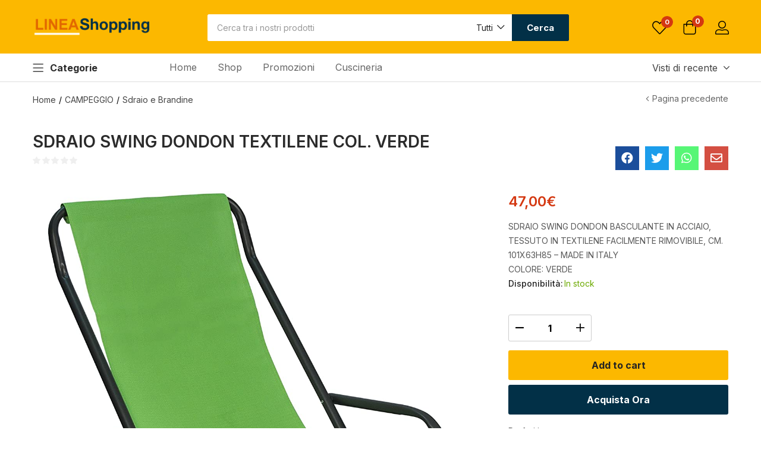

--- FILE ---
content_type: text/html; charset=UTF-8
request_url: https://lineashopping.com/prodotto/sdraio-swing-dondon-textilene-col-verde/
body_size: 39327
content:
<!DOCTYPE html>
<html lang="it-IT" class="no-js">
<head>
	<meta charset="UTF-8" />
	<meta name="viewport" content="width=device-width, initial-scale=1" />
	<link rel="profile" href="//gmpg.org/xfn/11" />
	<!--noptimize--><script id='fp_data_js' type="text/javascript" data-no-optimize="1">
			
			var fp_premium = false,
				FP = { 'fns' : {} },
				fp = {"loaded":[],"loading":[],"blocked_scripts":[],"vars":{"url":"https:\/\/lineashopping.com\/wp-content\/plugins\/full-picture-analytics-cookie-notice\/","uploads_url":"https:\/\/lineashopping.com\/wp-content\/uploads\/","is_customizer":false,"debug":false,"track_current_user":true,"dblclck_time":300,"track_scroll_min":200,"track_scroll_time":5,"formsubm_trackdelay":3,"link_click_delay":false,"reset_timer_on_anchor":false},"notice":{"enabled":false},"woo":{"variable_as_simple":false,"incl_tax_in_price":false,"incl_shipping_in_total":false,"sku_is_id":false,"dont_track_views_after_refresh":false},"tools":["ga41"],"ga41":{"id":"G-8897CFQZEY"}},
				fpdata = {"user":{"role":"Visitor","logged_in":false},"page_type":"Woo Product","content_id":21953,"page_title":"Q058VE SDRAIO SWING DONDON TEXTILENE COL. VERDE","page_id":21953,"published":"2022-01-25 06:45:17","author_name":"lineagio","woo":{"currency":"EUR"}};
				fp_nonce = "22639c332a";

// ADD EXTRA INFO TO FPDATA

fpdata.timezone = Intl.DateTimeFormat().resolvedOptions().timeZone;
	fpdata.woo.products = {};
	fpdata.woo.lists = {};
	fpdata.woo.cart = {};
	fpdata.woo.order = {};
fp.waitlist = {};
fp.actions = {};

(function (FP) {

	'use strict';

	var d = document,
		w = window;

	FP.getUrlParamByName = name => {
		// var match = RegExp('[?&]' + name + '=([^&]*)').exec(window.location.search);
		// return match && decodeURIComponent(match[1].replace(/\+/g, ' '));
		const queryString = window.location.search,
			urlParams = new URLSearchParams(queryString);
		return urlParams.get(name);
	};

	FP.setCookie = (name, value, days = 0, mins = 0, path = "/") => {
		var expires = "";
		if ( days > 0 || mins > 0 ) {
			var date = new Date();
			if (days > 0) {
				date.setTime(date.getTime() + days * 24 * 60 * 60 * 1000);
			} else {
				date.setTime(date.getTime() + mins * 60 * 1000);
			}
			expires = "; expires=" + date.toGMTString();
		}
		d.cookie = name + "=" + value + expires + "; path=" + path + "; sameSite=strict";
	};

	FP.readCookie = name => {
		var nameEQ = name + "=";
		var ca = d.cookie.split(';');
		for (var i = 0; i < ca.length; i++) {
			var c = ca[i];
			while (c.charAt(0) == ' ') {c = c.substring(1, c.length);}
			if (c.indexOf(nameEQ) == 0) return c.substring(nameEQ.length, c.length);
		};
		return null;
	};

	FP.deleteCookie = name => { FP.setCookie(name, "", -1); };

	FP.runFn = ( fn_name, args_arr ) => {
			
		let fn = FP.getInner( fn_name, "." );
		
		if ( fn ) {
			args_arr ? fn( ...args_arr ) : fn();
		} else {
			fp.waitlist[fn_name] = typeof args_arr === 'undefined' ? [] : args_arr;
		};
	};

	FP.enqueueFn = ( fn_name ) => {
		let fn = FP.getInner( fn_name, "." );
		if ( fp.waitlist[fn_name] ) fn( ...fp.waitlist[fn_name] );
	}

	FP.getScript = ( url, cb, attrs, type = 'script', fallback = false ) => {

		attrs = attrs || false;
		var s = "";

		if ( type == "img" ) {
			s = d.createElement('img');
			s.src = url;
		} else if ( type == "link" ) {
			s = d.createElement('link');
			s.href = url;
		} else {
			s = d.createElement('script')
			s.src = url;
			s.type = 'application/javascript';
		}

		s.onerror = ()=>{ 
			if ( fallback ) FP.getScript( fallback, cb, attrs, type );
		};

		if (attrs) {
			for (var key in attrs) {
				if ( key !== "/" ) s.setAttribute(key, attrs[key]);
			}
		}

		d.getElementsByTagName("head")[0].appendChild(s);
		if (fp.vars.debug) console.log("[FP] Script loaded: ", url);
		if (cb) s.onload = cb;
	};

	FP.sendEvt = (evt_name, details_a) => {
        var details = details_a ? { 'detail' : details_a } : {},
            fp_event = new CustomEvent( evt_name, details );
        document.dispatchEvent(fp_event);
    };

	// modified version of https://stackoverflow.com/a/65563155/7702522
	fpdata.is_robot = (() => {
		const robots = new RegExp([
			/bot/,/spider/,/crawl/,                            // GENERAL TERMS
			/APIs-Google/,/AdsBot/,/Googlebot/,                // GOOGLE ROBOTS
			/mediapartners/,/Google Favicon/,
			/FeedFetcher/,/Google-Read-Aloud/,
			/DuplexWeb-Google/,/googleweblight/,
			/bing/,/yandex/,/baidu/,/duckduck/,/yahoo/,        // OTHER ENGINES
			/ecosia/,/ia_archiver/,
			/facebook/,/instagram/,/pinterest/,/reddit/,       // SOCIAL MEDIA
			/slack/,/twitter/,/whatsapp/,/youtube/,
			/semrush/,                                         // OTHER
		].map((r) => r.source).join("|"),"i");                 // BUILD REGEXP + "i" FLAG

		return robots.test(navigator.userAgent);
	})();

	FP.nl2Arr = nl => nl ? [].slice.call(nl) : false;

	FP.findAll = (e, c) => {
		if ( c === null ) return [];
		if ( ! e ) return false;
		c = c || document;
		return FP.nl2Arr(c.querySelectorAll(e));
	};
	
	FP.loadScript = scr_id => {
		
		let temp_script = FP.findID( scr_id + '_temp' ),
			new_script = document.createElement('script');

		new_script.innerHTML = temp_script.innerHTML;
		temp_script.parentNode.insertBefore(new_script, temp_script.nextSibling);
		temp_script.remove();

		fp.loaded.push( scr_id );
	};

	FP.prepareProduct = ( type, id, data ) => {
		
		if ( type !== "cart_item" ) fpdata.woo.products[id] = fpdata.woo.products[id] ? { ...fpdata.woo.products[id], ...data } : data;
		
		if ( type == 'single' || type == 'teaser' ) {

			// prepare products after all load
			if ( fp.vars.wooImpressTimeout ) clearTimeout( fp.vars.wooImpressTimeout );
			fp.vars.wooImpressTimeout = setTimeout( () => FP.runFn( "FP.fns.prepare_teaser_and_single" ), 200 );
		}
    };
	

	// (RE)SET OR GENERATE A NEW USER ID FOR NOT LOGGED IN USERS

	let temp_id = FP.readCookie( 'fupi_id' );
	
	if ( temp_id ) FP.setCookie( 'fupi_id', temp_id, 365 );

	if ( ! fpdata.user.id ) {

		if ( temp_id ) {

			fpdata.user.id = temp_id;
			
		} else {
			
			let d = new Date(),
				nr = ( d.getTime() + '' ).substr(-7),
				rand = ( Math.random() + 1 ).toString(36).substring(7),
				rand_id = rand + nr;
			
			FP.setCookie( 'fupi_id', rand_id, 365 );
			fpdata.user.id = rand_id;

		}
	};

	// GENERATE A RANDOM STRING

	(()=>{
		let d = new Date(),
			nr = ( d.getTime() + '' ).substr(-7),
			rand = ( Math.random() + 1 ).toString(36).substring(7);
		
		fp.random = rand + nr;
	})();
	
	// SAVE IMPORTANT COOKIES IN FP OBJ

	let magic_keyw = FP.getUrlParamByName("tracking"),
		ga4_debug = FP.getUrlParamByName("ga4_debug"),
		cookies = FP.readCookie('fp_cookie');
	
	cookies = cookies ? JSON.parse(cookies) : false;

	fpdata.cookies = false;

	if ( magic_keyw && magic_keyw == 'off' ){

		var updated_cookies = { 'stats' : false, 'personalisation' : false, 'marketing' : false, 'disabled' : true };

		fp.vars.track_current_user = false;
		FP.setCookie('fp_cookie', JSON.stringify(updated_cookies), 7300);
		fpdata.cookies = updated_cookies;

	} else if ( ( ga4_debug && ga4_debug == 'on') || ( magic_keyw && magic_keyw == 'ga4_debug' ) ){

		var updated_cookies = { 'stats' : true, 'personalisation' : true, 'marketing' : true, 'disabled' : false, 'ga4_debug' : 'on' };

		if ( cookies && cookies.pp_pub ) updated_cookies.pp_pub = cookies.pp_pub;
		if ( cookies && cookies.tools ) updated_cookies.tools = cookies.tools;

		FP.setCookie('fp_cookie', JSON.stringify(updated_cookies), 7300);
		fpdata.cookies = updated_cookies;

	} else if ( FP.getUrlParamByName("reset_cookies") || ( magic_keyw && ( magic_keyw == 'reset' || magic_keyw == 'on' ) ) ){

		FP.deleteCookie('fp_cookie');

	} else {

		var changed = false;

		if ( cookies ) {
			if ( cookies.disabled ) {

				var updated_cookies = { 'stats' : false, 'personalisation' : false, 'marketing' : false, 'disabled' : true };
				fp.vars.track_current_user = false;
				FP.setCookie('fp_cookie', JSON.stringify(updated_cookies), 7300);
				fpdata.cookies = updated_cookies;

			} else if ( fp.notice ) {

				if ( fp.notice.priv_policy_update ){
				
					if ( ! cookies.pp_pub || cookies.pp_pub != fp.notice.priv_policy_update ){
						changed = true;
					}
					
					if ( fp.tools ){
						if ( ! cookies.tools || ! fp.tools.every( id => cookies.tools.includes(id) ) ) changed = true;
					}
				}
		
				if ( changed ) {
					FP.deleteCookie('fp_cookie');
				} else {
					fpdata.cookies = cookies;
					if ( fpdata.cookies.disabled ) fp.vars.track_current_user = false;
				}
			}
		}
	}

	// CHECK IF:
	// - is new session
	// - page is opened in a new tab 
	// - page is refreshed

	var last_url = FP.readCookie('fp_last_url');

	fpdata.new_session = !last_url;
	fpdata.refreshed = last_url == window.location.origin + window.location.pathname;

	if ( window.history.length > 1 ){
		fpdata.new_tab = false;
	} else {
		fpdata.new_tab = !fpdata.new_session && !window.sessionStorage['fp_new_session'];
	}

	window.sessionStorage['fp_new_session'] = true;
	FP.setCookie( 'fp_last_url', window.location.origin + window.location.pathname, 0, 30 ); // 0 days, 30 mins

	// blur background

	if ( fp.vars.track_current_user && ! fp.vars.is_customizer && fp.notice.enabled && ! fpdata.cookies && fp.notice.blur_page ) {
		document.getElementsByTagName( 'html' )[0].classList.add('fupi_blur');
	}
	if ( ! fp.vars.is_customizer && fp.notice.enabled && ! fpdata.cookies && fp.notice.scroll_lock ) {
		document.getElementsByTagName( 'html' )[0].classList.add('fupi_scroll_lock');
	}
	fpdata.country = 'unknown';
	fp.ready = true;

// PREPARE DATALAYERS AND SET CONSENTS

function set_consents( target ){
	
	// if the user made a choice in the past
	if ( fpdata.cookies ){
		
		window[target]('consent', 'default', {
			'ad_storage': fpdata.cookies.marketing ? 'granted' : 'denied',
			'ad_user_data' : fpdata.cookies.marketing ? 'granted' : 'denied',
			'ad_personalization' : fpdata.cookies.marketing ? 'granted' : 'denied',
			'analytics_storage': fpdata.cookies.stats ? 'granted' : 'denied',
			'personalization_storage': fpdata.cookies.personalisation ? 'granted' : 'denied',
			'functionality_storage': 'granted',
			'security_storage': 'granted',
		});
		
		if ( fp.vars.debug ) console.log('[FP] Google consents set to user choices');
	
	// deny all only if we are in optin mode and the user has not made a choice yet
	} else {	
		if ( fp.notice.enabled && fp.notice.mode == 'optin' ) {
			
			window[target]('consent', 'default', {
				'ad_storage': 'denied',
				'ad_user_data' : 'denied',
				'ad_personalization' : 'denied',
				'analytics_storage': 'denied',
				'personalization_storage': 'denied',
				'functionality_storage': 'granted',
				'security_storage': 'granted',
			});
		
			if ( fp.vars.debug ) console.log('[FP] All Google consents denied');

		} else {
			
			window[target]('consent', 'default', {
				'ad_storage': 'granted',
				'ad_user_data' : 'granted',
				'ad_personalization' : 'granted',
				'analytics_storage': 'granted',
				'personalization_storage': 'granted',
				'functionality_storage': 'granted',
				'security_storage': 'granted',
			});
		
			if ( fp.vars.debug ) console.log('[FP] All Google consents granted');

		};
	}

	if ( fp.notice.enabled && fp.notice.gtag_no_cookie_mode && fp.notice.url_passthrough && ( fp.notice.mode == 'optin' || fp.notice.mode == 'optout' ) ) {
		window.gtag('set', 'url_passthrough', true);
	}
};

// For GA & GAds
window.dataLayer = window.dataLayer || [];
window.gtag = function(){window.dataLayer.push(arguments);}
set_consents('gtag');

// for GTM
if ( fp.gtm ) {
	fp.gtm.datalayer = ! fp.gtm.datalayer || fp.gtm.datalayer == 'default' ? 'dataLayer' : 'fupi_dataLayer';
	if ( fp.gtm.datalayer == 'fupi_dataLayer' ){
		window[fp.gtm.datalayer] = window[fp.gtm.datalayer] || [];
		window.fupi_gtm_gtag = function(){window[fp.gtm.datalayer].push(arguments);} // gtag used for consents
		set_consents('fupi_gtm_gtag');
	}
}


})(FP);</script><!--/noptimize-->				<script>document.documentElement.className = document.documentElement.className + ' yes-js js_active js'</script>
				<meta name='robots' content='index, follow, max-image-preview:large, max-snippet:-1, max-video-preview:-1' />

<!-- Google Tag Manager for WordPress by gtm4wp.com -->
<script data-cfasync="false" data-pagespeed-no-defer>
	var gtm4wp_datalayer_name = "dataLayer";
	var dataLayer = dataLayer || [];
	const gtm4wp_use_sku_instead = false;
	const gtm4wp_id_prefix = '';
	const gtm4wp_remarketing = false;
	const gtm4wp_eec = true;
	const gtm4wp_classicec = false;
	const gtm4wp_currency = 'EUR';
	const gtm4wp_product_per_impression = false;
	const gtm4wp_needs_shipping_address = false;
	const gtm4wp_business_vertical = 'retail';
	const gtm4wp_business_vertical_id = 'id';
</script>
<!-- End Google Tag Manager for WordPress by gtm4wp.com -->
	<!-- This site is optimized with the Yoast SEO plugin v21.5 - https://yoast.com/wordpress/plugins/seo/ -->
	<title>SDRAIO SWING DONDON TEXTILENE COL. VERDE</title>
	<link rel="canonical" href="https://lineashopping.com/prodotto/sdraio-swing-dondon-textilene-col-verde/" />
	<meta property="og:locale" content="it_IT" />
	<meta property="og:type" content="article" />
	<meta property="og:title" content="SDRAIO SWING DONDON TEXTILENE COL. VERDE" />
	<meta property="og:description" content="SDRAIO SWING DONDON BASCULANTE IN ACCIAIO, TESSUTO IN TEXTILENE FACILMENTE RIMOVIBILE, CM. 101X63H85 - MADE IN ITALY COLORE: VERDE" />
	<meta property="og:url" content="https://lineashopping.com/prodotto/sdraio-swing-dondon-textilene-col-verde/" />
	<meta property="og:site_name" content="Linea Shopping" />
	<meta property="article:modified_time" content="2026-01-08T16:03:42+00:00" />
	<meta property="og:image" content="https://lineashopping.com/wp-content/uploads/2022/01/Q058VE-1.jpg" />
	<meta property="og:image:width" content="1183" />
	<meta property="og:image:height" content="1500" />
	<meta property="og:image:type" content="image/jpeg" />
	<meta name="twitter:card" content="summary_large_image" />
	<script type="application/ld+json" class="yoast-schema-graph">{"@context":"https://schema.org","@graph":[{"@type":"WebPage","@id":"https://lineashopping.com/prodotto/sdraio-swing-dondon-textilene-col-verde/","url":"https://lineashopping.com/prodotto/sdraio-swing-dondon-textilene-col-verde/","name":"Q058VE SDRAIO SWING DONDON TEXTILENE COL. VERDE - Linea Shopping","isPartOf":{"@id":"https://lineashopping.com/#website"},"primaryImageOfPage":{"@id":"https://lineashopping.com/prodotto/sdraio-swing-dondon-textilene-col-verde/#primaryimage"},"image":{"@id":"https://lineashopping.com/prodotto/sdraio-swing-dondon-textilene-col-verde/#primaryimage"},"thumbnailUrl":"https://lineashopping.com/wp-content/uploads/2022/01/Q058VE-1.jpg","datePublished":"2022-01-25T05:45:17+00:00","dateModified":"2026-01-08T16:03:42+00:00","breadcrumb":{"@id":"https://lineashopping.com/prodotto/sdraio-swing-dondon-textilene-col-verde/#breadcrumb"},"inLanguage":"it-IT","potentialAction":[{"@type":"ReadAction","target":["https://lineashopping.com/prodotto/sdraio-swing-dondon-textilene-col-verde/"]}]},{"@type":"ImageObject","inLanguage":"it-IT","@id":"https://lineashopping.com/prodotto/sdraio-swing-dondon-textilene-col-verde/#primaryimage","url":"https://lineashopping.com/wp-content/uploads/2022/01/Q058VE-1.jpg","contentUrl":"https://lineashopping.com/wp-content/uploads/2022/01/Q058VE-1.jpg","width":1183,"height":1500},{"@type":"BreadcrumbList","@id":"https://lineashopping.com/prodotto/sdraio-swing-dondon-textilene-col-verde/#breadcrumb","itemListElement":[{"@type":"ListItem","position":1,"name":"Home","item":"https://lineashopping.com/"},{"@type":"ListItem","position":2,"name":"Shop","item":"https://lineashopping.com/shop/"},{"@type":"ListItem","position":3,"name":"ARREDO GIARDINO","item":"https://lineashopping.com/categoria/arredo-giardino/"},{"@type":"ListItem","position":4,"name":"SDRAIO SWING DONDON TEXTILENE COL. VERDE"}]},{"@type":"WebSite","@id":"https://lineashopping.com/#website","url":"https://lineashopping.com/","name":"Linea Shopping","description":"Il tuo store made in Italy","publisher":{"@id":"https://lineashopping.com/#organization"},"potentialAction":[{"@type":"SearchAction","target":{"@type":"EntryPoint","urlTemplate":"https://lineashopping.com/?s={search_term_string}"},"query-input":"required name=search_term_string"}],"inLanguage":"it-IT"},{"@type":"Organization","@id":"https://lineashopping.com/#organization","name":"Linea Shopping","url":"https://lineashopping.com/","logo":{"@type":"ImageObject","inLanguage":"it-IT","@id":"https://lineashopping.com/#/schema/logo/image/","url":"https://lineashopping.com/wp-content/uploads/2020/10/logo-lineashopping-2.png","contentUrl":"https://lineashopping.com/wp-content/uploads/2020/10/logo-lineashopping-2.png","width":459,"height":74,"caption":"Linea Shopping"},"image":{"@id":"https://lineashopping.com/#/schema/logo/image/"}}]}</script>
	<!-- / Yoast SEO plugin. -->



<script>
dataLayer = [{"title":"SDRAIO SWING DONDON TEXTILENE COL. VERDE","author":"lineagio","wordcount":33,"logged_in":"false","page_id":21953,"post_date":"2022-01-25 06:45:17","post_type":"product"}];
</script>
<!-- Google Tag Manager -->
<script>(function(w,d,s,l,i){w[l]=w[l]||[];w[l].push({'gtm.start':
new Date().getTime(),event:'gtm.js'});var f=d.getElementsByTagName(s)[0],
j=d.createElement(s),dl=l!='dataLayer'?'&l='+l:'';j.async=true;j.src=
'https://www.googletagmanager.com/gtm.js?id='+i+dl;f.parentNode.insertBefore(j,f);
})(window,document,'script','dataLayer','GTM-W9X5T2HR');</script>
<!-- End Google Tag Manager --><link rel='dns-prefetch' href='//fonts.googleapis.com' />
<link rel="alternate" type="application/rss+xml" title="Linea Shopping &raquo; Feed" href="https://lineashopping.com/feed/" />
<link rel="alternate" type="application/rss+xml" title="Linea Shopping &raquo; Feed dei commenti" href="https://lineashopping.com/comments/feed/" />
<link rel="alternate" title="oEmbed (JSON)" type="application/json+oembed" href="https://lineashopping.com/wp-json/oembed/1.0/embed?url=https%3A%2F%2Flineashopping.com%2Fprodotto%2Fsdraio-swing-dondon-textilene-col-verde%2F" />
<link rel="alternate" title="oEmbed (XML)" type="text/xml+oembed" href="https://lineashopping.com/wp-json/oembed/1.0/embed?url=https%3A%2F%2Flineashopping.com%2Fprodotto%2Fsdraio-swing-dondon-textilene-col-verde%2F&#038;format=xml" />
<style id='wp-img-auto-sizes-contain-inline-css' type='text/css'>
img:is([sizes=auto i],[sizes^="auto," i]){contain-intrinsic-size:3000px 1500px}
/*# sourceURL=wp-img-auto-sizes-contain-inline-css */
</style>
<style id='wp-emoji-styles-inline-css' type='text/css'>

	img.wp-smiley, img.emoji {
		display: inline !important;
		border: none !important;
		box-shadow: none !important;
		height: 1em !important;
		width: 1em !important;
		margin: 0 0.07em !important;
		vertical-align: -0.1em !important;
		background: none !important;
		padding: 0 !important;
	}
/*# sourceURL=wp-emoji-styles-inline-css */
</style>
<link rel='stylesheet' id='wp-block-library-css' href='https://lineashopping.com/wp-includes/css/dist/block-library/style.min.css?ver=6.9' type='text/css' media='all' />
<style id='global-styles-inline-css' type='text/css'>
:root{--wp--preset--aspect-ratio--square: 1;--wp--preset--aspect-ratio--4-3: 4/3;--wp--preset--aspect-ratio--3-4: 3/4;--wp--preset--aspect-ratio--3-2: 3/2;--wp--preset--aspect-ratio--2-3: 2/3;--wp--preset--aspect-ratio--16-9: 16/9;--wp--preset--aspect-ratio--9-16: 9/16;--wp--preset--color--black: #000000;--wp--preset--color--cyan-bluish-gray: #abb8c3;--wp--preset--color--white: #ffffff;--wp--preset--color--pale-pink: #f78da7;--wp--preset--color--vivid-red: #cf2e2e;--wp--preset--color--luminous-vivid-orange: #ff6900;--wp--preset--color--luminous-vivid-amber: #fcb900;--wp--preset--color--light-green-cyan: #7bdcb5;--wp--preset--color--vivid-green-cyan: #00d084;--wp--preset--color--pale-cyan-blue: #8ed1fc;--wp--preset--color--vivid-cyan-blue: #0693e3;--wp--preset--color--vivid-purple: #9b51e0;--wp--preset--gradient--vivid-cyan-blue-to-vivid-purple: linear-gradient(135deg,rgb(6,147,227) 0%,rgb(155,81,224) 100%);--wp--preset--gradient--light-green-cyan-to-vivid-green-cyan: linear-gradient(135deg,rgb(122,220,180) 0%,rgb(0,208,130) 100%);--wp--preset--gradient--luminous-vivid-amber-to-luminous-vivid-orange: linear-gradient(135deg,rgb(252,185,0) 0%,rgb(255,105,0) 100%);--wp--preset--gradient--luminous-vivid-orange-to-vivid-red: linear-gradient(135deg,rgb(255,105,0) 0%,rgb(207,46,46) 100%);--wp--preset--gradient--very-light-gray-to-cyan-bluish-gray: linear-gradient(135deg,rgb(238,238,238) 0%,rgb(169,184,195) 100%);--wp--preset--gradient--cool-to-warm-spectrum: linear-gradient(135deg,rgb(74,234,220) 0%,rgb(151,120,209) 20%,rgb(207,42,186) 40%,rgb(238,44,130) 60%,rgb(251,105,98) 80%,rgb(254,248,76) 100%);--wp--preset--gradient--blush-light-purple: linear-gradient(135deg,rgb(255,206,236) 0%,rgb(152,150,240) 100%);--wp--preset--gradient--blush-bordeaux: linear-gradient(135deg,rgb(254,205,165) 0%,rgb(254,45,45) 50%,rgb(107,0,62) 100%);--wp--preset--gradient--luminous-dusk: linear-gradient(135deg,rgb(255,203,112) 0%,rgb(199,81,192) 50%,rgb(65,88,208) 100%);--wp--preset--gradient--pale-ocean: linear-gradient(135deg,rgb(255,245,203) 0%,rgb(182,227,212) 50%,rgb(51,167,181) 100%);--wp--preset--gradient--electric-grass: linear-gradient(135deg,rgb(202,248,128) 0%,rgb(113,206,126) 100%);--wp--preset--gradient--midnight: linear-gradient(135deg,rgb(2,3,129) 0%,rgb(40,116,252) 100%);--wp--preset--font-size--small: 13px;--wp--preset--font-size--medium: 20px;--wp--preset--font-size--large: 36px;--wp--preset--font-size--x-large: 42px;--wp--preset--spacing--20: 0.44rem;--wp--preset--spacing--30: 0.67rem;--wp--preset--spacing--40: 1rem;--wp--preset--spacing--50: 1.5rem;--wp--preset--spacing--60: 2.25rem;--wp--preset--spacing--70: 3.38rem;--wp--preset--spacing--80: 5.06rem;--wp--preset--shadow--natural: 6px 6px 9px rgba(0, 0, 0, 0.2);--wp--preset--shadow--deep: 12px 12px 50px rgba(0, 0, 0, 0.4);--wp--preset--shadow--sharp: 6px 6px 0px rgba(0, 0, 0, 0.2);--wp--preset--shadow--outlined: 6px 6px 0px -3px rgb(255, 255, 255), 6px 6px rgb(0, 0, 0);--wp--preset--shadow--crisp: 6px 6px 0px rgb(0, 0, 0);}:where(.is-layout-flex){gap: 0.5em;}:where(.is-layout-grid){gap: 0.5em;}body .is-layout-flex{display: flex;}.is-layout-flex{flex-wrap: wrap;align-items: center;}.is-layout-flex > :is(*, div){margin: 0;}body .is-layout-grid{display: grid;}.is-layout-grid > :is(*, div){margin: 0;}:where(.wp-block-columns.is-layout-flex){gap: 2em;}:where(.wp-block-columns.is-layout-grid){gap: 2em;}:where(.wp-block-post-template.is-layout-flex){gap: 1.25em;}:where(.wp-block-post-template.is-layout-grid){gap: 1.25em;}.has-black-color{color: var(--wp--preset--color--black) !important;}.has-cyan-bluish-gray-color{color: var(--wp--preset--color--cyan-bluish-gray) !important;}.has-white-color{color: var(--wp--preset--color--white) !important;}.has-pale-pink-color{color: var(--wp--preset--color--pale-pink) !important;}.has-vivid-red-color{color: var(--wp--preset--color--vivid-red) !important;}.has-luminous-vivid-orange-color{color: var(--wp--preset--color--luminous-vivid-orange) !important;}.has-luminous-vivid-amber-color{color: var(--wp--preset--color--luminous-vivid-amber) !important;}.has-light-green-cyan-color{color: var(--wp--preset--color--light-green-cyan) !important;}.has-vivid-green-cyan-color{color: var(--wp--preset--color--vivid-green-cyan) !important;}.has-pale-cyan-blue-color{color: var(--wp--preset--color--pale-cyan-blue) !important;}.has-vivid-cyan-blue-color{color: var(--wp--preset--color--vivid-cyan-blue) !important;}.has-vivid-purple-color{color: var(--wp--preset--color--vivid-purple) !important;}.has-black-background-color{background-color: var(--wp--preset--color--black) !important;}.has-cyan-bluish-gray-background-color{background-color: var(--wp--preset--color--cyan-bluish-gray) !important;}.has-white-background-color{background-color: var(--wp--preset--color--white) !important;}.has-pale-pink-background-color{background-color: var(--wp--preset--color--pale-pink) !important;}.has-vivid-red-background-color{background-color: var(--wp--preset--color--vivid-red) !important;}.has-luminous-vivid-orange-background-color{background-color: var(--wp--preset--color--luminous-vivid-orange) !important;}.has-luminous-vivid-amber-background-color{background-color: var(--wp--preset--color--luminous-vivid-amber) !important;}.has-light-green-cyan-background-color{background-color: var(--wp--preset--color--light-green-cyan) !important;}.has-vivid-green-cyan-background-color{background-color: var(--wp--preset--color--vivid-green-cyan) !important;}.has-pale-cyan-blue-background-color{background-color: var(--wp--preset--color--pale-cyan-blue) !important;}.has-vivid-cyan-blue-background-color{background-color: var(--wp--preset--color--vivid-cyan-blue) !important;}.has-vivid-purple-background-color{background-color: var(--wp--preset--color--vivid-purple) !important;}.has-black-border-color{border-color: var(--wp--preset--color--black) !important;}.has-cyan-bluish-gray-border-color{border-color: var(--wp--preset--color--cyan-bluish-gray) !important;}.has-white-border-color{border-color: var(--wp--preset--color--white) !important;}.has-pale-pink-border-color{border-color: var(--wp--preset--color--pale-pink) !important;}.has-vivid-red-border-color{border-color: var(--wp--preset--color--vivid-red) !important;}.has-luminous-vivid-orange-border-color{border-color: var(--wp--preset--color--luminous-vivid-orange) !important;}.has-luminous-vivid-amber-border-color{border-color: var(--wp--preset--color--luminous-vivid-amber) !important;}.has-light-green-cyan-border-color{border-color: var(--wp--preset--color--light-green-cyan) !important;}.has-vivid-green-cyan-border-color{border-color: var(--wp--preset--color--vivid-green-cyan) !important;}.has-pale-cyan-blue-border-color{border-color: var(--wp--preset--color--pale-cyan-blue) !important;}.has-vivid-cyan-blue-border-color{border-color: var(--wp--preset--color--vivid-cyan-blue) !important;}.has-vivid-purple-border-color{border-color: var(--wp--preset--color--vivid-purple) !important;}.has-vivid-cyan-blue-to-vivid-purple-gradient-background{background: var(--wp--preset--gradient--vivid-cyan-blue-to-vivid-purple) !important;}.has-light-green-cyan-to-vivid-green-cyan-gradient-background{background: var(--wp--preset--gradient--light-green-cyan-to-vivid-green-cyan) !important;}.has-luminous-vivid-amber-to-luminous-vivid-orange-gradient-background{background: var(--wp--preset--gradient--luminous-vivid-amber-to-luminous-vivid-orange) !important;}.has-luminous-vivid-orange-to-vivid-red-gradient-background{background: var(--wp--preset--gradient--luminous-vivid-orange-to-vivid-red) !important;}.has-very-light-gray-to-cyan-bluish-gray-gradient-background{background: var(--wp--preset--gradient--very-light-gray-to-cyan-bluish-gray) !important;}.has-cool-to-warm-spectrum-gradient-background{background: var(--wp--preset--gradient--cool-to-warm-spectrum) !important;}.has-blush-light-purple-gradient-background{background: var(--wp--preset--gradient--blush-light-purple) !important;}.has-blush-bordeaux-gradient-background{background: var(--wp--preset--gradient--blush-bordeaux) !important;}.has-luminous-dusk-gradient-background{background: var(--wp--preset--gradient--luminous-dusk) !important;}.has-pale-ocean-gradient-background{background: var(--wp--preset--gradient--pale-ocean) !important;}.has-electric-grass-gradient-background{background: var(--wp--preset--gradient--electric-grass) !important;}.has-midnight-gradient-background{background: var(--wp--preset--gradient--midnight) !important;}.has-small-font-size{font-size: var(--wp--preset--font-size--small) !important;}.has-medium-font-size{font-size: var(--wp--preset--font-size--medium) !important;}.has-large-font-size{font-size: var(--wp--preset--font-size--large) !important;}.has-x-large-font-size{font-size: var(--wp--preset--font-size--x-large) !important;}
/*# sourceURL=global-styles-inline-css */
</style>

<style id='classic-theme-styles-inline-css' type='text/css'>
/*! This file is auto-generated */
.wp-block-button__link{color:#fff;background-color:#32373c;border-radius:9999px;box-shadow:none;text-decoration:none;padding:calc(.667em + 2px) calc(1.333em + 2px);font-size:1.125em}.wp-block-file__button{background:#32373c;color:#fff;text-decoration:none}
/*# sourceURL=/wp-includes/css/classic-themes.min.css */
</style>
<link rel='stylesheet' id='redux-extendify-styles-css' href='https://lineashopping.com/wp-content/plugins/redux-framework/redux-core/assets/css/extendify-utilities.css?ver=4.4.9' type='text/css' media='all' />
<link rel='stylesheet' id='wcpr-country-flags-css' href='https://lineashopping.com/wp-content/plugins/woocommerce-photo-reviews/css/flags-64.min.css?ver=1.3.2' type='text/css' media='all' />
<link rel='stylesheet' id='woocommerce-photo-reviews-vote-icons-css' href='https://lineashopping.com/wp-content/plugins/woocommerce-photo-reviews/css/woocommerce-photo-reviews-vote-icons.min.css?ver=1.3.2' type='text/css' media='all' />
<link rel='stylesheet' id='wcpr-verified-badge-icon-css' href='https://lineashopping.com/wp-content/plugins/woocommerce-photo-reviews/css/woocommerce-photo-reviews-badge.min.css?ver=1.3.2' type='text/css' media='all' />
<link rel='stylesheet' id='woocommerce-photo-reviews-style-css' href='https://lineashopping.com/wp-content/plugins/woocommerce-photo-reviews/css/style.min.css?ver=1.3.2' type='text/css' media='all' />
<style id='woocommerce-photo-reviews-style-inline-css' type='text/css'>
.woocommerce-review__verified{color:#1e73be!important;}.wcpr-input-file-wrap .wcpr_image_upload_button.button, .wcpr-input-file-wrap .wcpr_image_upload_button.button{background-color:!important;color:!important;}.wcpr-filter-container{border:1px solid #e5e5e5;}.wcpr-filter-container .wcpr-filter-button{border:1px solid #e5e5e5;}.star-rating:before,.star-rating span:before,.stars a:hover:after, .stars a.active:after{color:#ffb600!important;}.rate-percent{background-color:#81d742;}
/*# sourceURL=woocommerce-photo-reviews-style-inline-css */
</style>
<link rel='stylesheet' id='wcpr-swipebox-css-css' href='https://lineashopping.com/wp-content/plugins/woocommerce-photo-reviews/css/swipebox.min.css?ver=6.9' type='text/css' media='all' />
<link rel='stylesheet' id='wcpr-masonry-style-css' href='https://lineashopping.com/wp-content/plugins/woocommerce-photo-reviews/css/masonry.min.css?ver=1.3.2' type='text/css' media='all' />
<style id='wcpr-masonry-style-inline-css' type='text/css'>
.wcpr-grid{background-color:;}.wcpr-grid>.wcpr-grid-item,#wcpr-modal-wrap{background-color:#f3f3f3;}.wcpr-grid>.wcpr-grid-item,#reviews-content-right,#reviews-content-right>.reviews-content-right-meta,#reviews-content-right>.wcpr-single-product-summary>h1.product_title{color:#000;}
/*# sourceURL=wcpr-masonry-style-inline-css */
</style>
<link rel='stylesheet' id='woof-css' href='https://lineashopping.com/wp-content/plugins/woocommerce-products-filter--/css/front.css?ver=2.2.5.6' type='text/css' media='all' />
<style id='woof-inline-css' type='text/css'>

.woof_products_top_panel li span, .woof_products_top_panel2 li span{background: url(https://lineashopping.com/wp-content/plugins/woocommerce-products-filter--/img/delete.png);background-size: 14px 14px;background-repeat: no-repeat;background-position: right;}
.woof_edit_view{
                    display: none;
                }
.woof_price_search_container .price_slider_amount button.button{
                        display: none;
                    }

                    /***** END: hiding submit button of the price slider ******/

/*# sourceURL=woof-inline-css */
</style>
<link rel='stylesheet' id='chosen-drop-down-css' href='https://lineashopping.com/wp-content/plugins/woocommerce-products-filter--/js/chosen/chosen.min.css?ver=2.2.5.6' type='text/css' media='all' />
<link rel='stylesheet' id='photoswipe-css' href='https://lineashopping.com/wp-content/plugins/woocommerce/assets/css/photoswipe/photoswipe.min.css?ver=6.7.0' type='text/css' media='all' />
<link rel='stylesheet' id='photoswipe-default-skin-css' href='https://lineashopping.com/wp-content/plugins/woocommerce/assets/css/photoswipe/default-skin/default-skin.min.css?ver=6.7.0' type='text/css' media='all' />
<link rel='stylesheet' id='woocommerce-layout-css' href='https://lineashopping.com/wp-content/plugins/woocommerce/assets/css/woocommerce-layout.css?ver=6.7.0' type='text/css' media='all' />
<link rel='stylesheet' id='woocommerce-smallscreen-css' href='https://lineashopping.com/wp-content/plugins/woocommerce/assets/css/woocommerce-smallscreen.css?ver=6.7.0' type='text/css' media='only screen and (max-width: 768px)' />
<link rel='stylesheet' id='woocommerce-general-css' href='https://lineashopping.com/wp-content/plugins/woocommerce/assets/css/woocommerce.css?ver=6.7.0' type='text/css' media='all' />
<style id='woocommerce-inline-inline-css' type='text/css'>
.woocommerce form .form-row .required { visibility: visible; }
/*# sourceURL=woocommerce-inline-inline-css */
</style>
<link rel='stylesheet' id='woo-variation-swatches-css' href='https://lineashopping.com/wp-content/plugins/woo-variation-swatches/assets/css/frontend.min.css?ver=1700558502' type='text/css' media='all' />
<style id='woo-variation-swatches-inline-css' type='text/css'>
:root {
--wvs-tick:url("data:image/svg+xml;utf8,%3Csvg filter='drop-shadow(0px 0px 2px rgb(0 0 0 / .8))' xmlns='http://www.w3.org/2000/svg'  viewBox='0 0 30 30'%3E%3Cpath fill='none' stroke='%23ffffff' stroke-linecap='round' stroke-linejoin='round' stroke-width='4' d='M4 16L11 23 27 7'/%3E%3C/svg%3E");

--wvs-cross:url("data:image/svg+xml;utf8,%3Csvg filter='drop-shadow(0px 0px 5px rgb(255 255 255 / .6))' xmlns='http://www.w3.org/2000/svg' width='72px' height='72px' viewBox='0 0 24 24'%3E%3Cpath fill='none' stroke='%23ff0000' stroke-linecap='round' stroke-width='0.6' d='M5 5L19 19M19 5L5 19'/%3E%3C/svg%3E");
--wvs-single-product-item-width:30px;
--wvs-single-product-item-height:30px;
--wvs-single-product-item-font-size:16px}
/*# sourceURL=woo-variation-swatches-inline-css */
</style>
<link rel='stylesheet' id='jquery-selectBox-css' href='https://lineashopping.com/wp-content/plugins/yith-woocommerce-wishlist/assets/css/jquery.selectBox.css?ver=1.2.0' type='text/css' media='all' />
<link rel='stylesheet' id='yith-wcwl-font-awesome-css' href='https://lineashopping.com/wp-content/plugins/yith-woocommerce-wishlist/assets/css/font-awesome.css?ver=4.7.0' type='text/css' media='all' />
<link rel='stylesheet' id='woocommerce_prettyPhoto_css-css' href='//lineashopping.com/wp-content/plugins/woocommerce/assets/css/prettyPhoto.css?ver=3.1.6' type='text/css' media='all' />
<link rel='stylesheet' id='yith-wcwl-main-css' href='https://lineashopping.com/wp-content/plugins/yith-woocommerce-wishlist/assets/css/style.css?ver=3.27.0' type='text/css' media='all' />
<link rel='stylesheet' id='aora-theme-fonts-css' href='https://fonts.googleapis.com/css?family=Inter%3A400%2C500%2C600%2C700%2C800&#038;subset=latin%2Clatin-ext&#038;display=swap' type='text/css' media='all' />
<link rel='stylesheet' id='bootstrap-css' href='https://lineashopping.com/wp-content/themes/aora/css/bootstrap.css?ver=4.3.1' type='text/css' media='all' />
<link rel='stylesheet' id='elementor-frontend-css' href='https://lineashopping.com/wp-content/plugins/elementor/assets/css/frontend-lite.min.css?ver=3.6.8' type='text/css' media='all' />
<link rel='stylesheet' id='aora-template-css' href='https://lineashopping.com/wp-content/themes/aora/css/template.css?ver=1.0' type='text/css' media='all' />
<link rel='stylesheet' id='aora-style-css' href='https://lineashopping.com/wp-content/themes/aora/style.css?ver=1.0' type='text/css' media='all' />
<style id='aora-style-inline-css' type='text/css'>
:root {--tb-theme-body: #fff;--tb-theme-color: #fcb800;--tb-theme-color-hover: #efae00;--tb-color-second: #023047;--tb-color-second-hover: #012d43;--tb-header-mobile-bg: #fcb800;--tb-header-mobile-color: #000;}:root {--tb-text-primary-font: Inter, sans-serif;}/* Theme Options Styles */@media (max-width: 1199px) {/* Limit logo image height for mobile according to mobile header height */.mobile-logo a img {width: 141px;}}@media screen and (max-width: 782px) {html body.admin-bar{top: -46px !important;position: relative;}}/* Custom CSS */
/*# sourceURL=aora-style-inline-css */
</style>
<link rel='stylesheet' id='elementor-icons-css' href='https://lineashopping.com/wp-content/plugins/elementor/assets/lib/eicons/css/elementor-icons.min.css?ver=5.15.0' type='text/css' media='all' />
<link rel='stylesheet' id='elementor-post-14-css' href='https://lineashopping.com/wp-content/uploads/elementor/css/post-14.css?ver=1659001064' type='text/css' media='all' />
<link rel='stylesheet' id='font-awesome-5-all-css' href='https://lineashopping.com/wp-content/plugins/elementor/assets/lib/font-awesome/css/all.min.css?ver=3.6.8' type='text/css' media='all' />
<link rel='stylesheet' id='font-awesome-4-shim-css' href='https://lineashopping.com/wp-content/plugins/elementor/assets/lib/font-awesome/css/v4-shims.min.css?ver=3.6.8' type='text/css' media='all' />
<link rel='stylesheet' id='elementor-post-4887-css' href='https://lineashopping.com/wp-content/uploads/elementor/css/post-4887.css?ver=1659001064' type='text/css' media='all' />
<link rel='stylesheet' id='elementor-post-5022-css' href='https://lineashopping.com/wp-content/uploads/elementor/css/post-5022.css?ver=1659001064' type='text/css' media='all' />
<link rel='stylesheet' id='font-awesome-css' href='https://lineashopping.com/wp-content/plugins/elementor/assets/lib/font-awesome/css/font-awesome.min.css?ver=4.7.0' type='text/css' media='all' />
<style id='font-awesome-inline-css' type='text/css'>
[data-font="FontAwesome"]:before {font-family: 'FontAwesome' !important;content: attr(data-icon) !important;speak: none !important;font-weight: normal !important;font-variant: normal !important;text-transform: none !important;line-height: 1 !important;font-style: normal !important;-webkit-font-smoothing: antialiased !important;-moz-osx-font-smoothing: grayscale !important;}
/*# sourceURL=font-awesome-inline-css */
</style>
<link rel='stylesheet' id='aora-font-tbay-custom-css' href='https://lineashopping.com/wp-content/themes/aora/css/font-tbay-custom.css?ver=1.0.0' type='text/css' media='all' />
<link rel='stylesheet' id='simple-line-icons-css' href='https://lineashopping.com/wp-content/themes/aora/css/simple-line-icons.css?ver=2.4.0' type='text/css' media='all' />
<link rel='stylesheet' id='material-design-iconic-font-css' href='https://lineashopping.com/wp-content/themes/aora/css/material-design-iconic-font.css?ver=2.2.0' type='text/css' media='all' />
<link rel='stylesheet' id='animate-css' href='https://lineashopping.com/wp-content/themes/aora/css/animate.css?ver=3.5.0' type='text/css' media='all' />
<link rel='stylesheet' id='jquery-treeview-css' href='https://lineashopping.com/wp-content/themes/aora/css/jquery.treeview.css?ver=1.0.0' type='text/css' media='all' />
<link rel='stylesheet' id='magnific-popup-css' href='https://lineashopping.com/wp-content/themes/aora/css/magnific-popup.css?ver=1.0.0' type='text/css' media='all' />
<link rel='stylesheet' id='aora-child-style-css' href='https://lineashopping.com/wp-content/themes/aora-child/style.css?ver=1.3' type='text/css' media='all' />
<link rel='stylesheet' id='google-fonts-1-css' href='https://fonts.googleapis.com/css?family=Roboto%3A100%2C100italic%2C200%2C200italic%2C300%2C300italic%2C400%2C400italic%2C500%2C500italic%2C600%2C600italic%2C700%2C700italic%2C800%2C800italic%2C900%2C900italic%7CRoboto+Slab%3A100%2C100italic%2C200%2C200italic%2C300%2C300italic%2C400%2C400italic%2C500%2C500italic%2C600%2C600italic%2C700%2C700italic%2C800%2C800italic%2C900%2C900italic&#038;display=auto&#038;ver=6.9' type='text/css' media='all' />
<script type="text/template" id="tmpl-variation-template">
	<div class="woocommerce-variation-description">{{{ data.variation.variation_description }}}</div>
	<div class="woocommerce-variation-price">{{{ data.variation.price_html }}}</div>
	<div class="woocommerce-variation-availability">{{{ data.variation.availability_html }}}</div>
</script>
<script type="text/template" id="tmpl-unavailable-variation-template">
	<p>Sorry, this product is unavailable. Please choose a different combination.</p>
</script>
<script type="text/javascript" src="https://lineashopping.com/wp-content/plugins/full-picture-analytics-cookie-notice/public/helpers/fupi-helpers.js?ver=7.5.0" id="fupi-helpers-js-js"></script>
<script type="text/javascript" src="https://lineashopping.com/wp-includes/js/jquery/jquery.min.js?ver=3.7.1" id="jquery-core-js"></script>
<script type="text/javascript" src="https://lineashopping.com/wp-includes/js/jquery/jquery-migrate.min.js?ver=3.4.1" id="jquery-migrate-js"></script>
<script type="text/javascript" src="https://lineashopping.com/wp-content/plugins/full-picture-analytics-cookie-notice/public/helpers/fupi-helpers-footer.js?ver=7.5.0" id="fupi-helpers-footer-js-js"></script>
<script type="text/javascript" src="https://lineashopping.com/wp-content/plugins/full-picture-analytics-cookie-notice/public/modules/js/fupi-ga4.js?ver=7.5.0" id="fupi-ga4-head-js-js"></script>
<script type="text/javascript" src="https://lineashopping.com/wp-includes/js/dist/hooks.min.js?ver=dd5603f07f9220ed27f1" id="wp-hooks-js"></script>
<script type="text/javascript" src="https://lineashopping.com/wp-content/plugins/full-picture-analytics-cookie-notice/public/modules/js/fupi-woo.js?ver=7.5.0" id="fupi-woo-js-js"></script>
<script type="text/javascript" src="https://lineashopping.com/wp-content/plugins/full-picture-analytics-cookie-notice/public/modules/js/fupi-gtg.js?ver=7.5.0" id="fupi-gtg-head-js-js"></script>
<script type="text/javascript" src="https://lineashopping.com/wp-content/plugins/woocommerce-photo-reviews/js/default-display-images.min.js?ver=1.3.2" id="wcpr-default-display-script-js"></script>
<script type="text/javascript" id="woocommerce-photo-reviews-script-js-extra">
/* <![CDATA[ */
var woocommerce_photo_reviews_params = {"ajaxurl":"https://lineashopping.com/wp-admin/admin-ajax.php","text_load_more":"Load more","text_loading":"Loading...","i18n_required_rating_text":"Please select a rating","i18n_required_comment_text":"Please enter your comment","i18n_minimum_comment_text":"Please enter your comment not less than 0 character","i18n_required_name_text":"Please enter your name","i18n_required_email_text":"Please enter your email","warning_gdpr":"Please agree with our term and policy.","max_files":"5","upload_allow":["image/jpg","image/jpeg","image/bmp","image/png","image/webp","image/gif","video/mp4","video/webm"],"max_file_size":"2000","required_image":"off","enable_photo":"on","warning_required_image":"Please upload at least one image for your review!","warning_max_files":"You can only upload maximum of 5 files.","warning_upload_allow":"'%file_name%' is not an allowed file type.","warning_max_file_size":"The size of '%file_name%' is greater than 2000 kB.","default_comments_page":"newest","sort":"1","display":"1","masonry_popup":"review","pagination_ajax":"","loadmore_button":"","allow_empty_comment":"1","minimum_comment_length":"0","container":".wcpr-grid","comments_container_id":"comments","nonce":"57f91e0be9","grid_class":"wcpr-grid wcpr-masonry-3-col wcpr-masonry-popup-review wcpr-enable-box-shadow","i18n_image_caption":"Caption for this image","image_caption_enable":""};
//# sourceURL=woocommerce-photo-reviews-script-js-extra
/* ]]> */
</script>
<script type="text/javascript" src="https://lineashopping.com/wp-content/plugins/woocommerce-photo-reviews/js/script.min.js?ver=1.3.2" id="woocommerce-photo-reviews-script-js"></script>
<script type="text/javascript" id="woocommerce-photo-reviews-shortcode-script-js-extra">
/* <![CDATA[ */
var woocommerce_photo_reviews_shortcode_params = {"ajaxurl":"https://lineashopping.com/wp-admin/admin-ajax.php"};
//# sourceURL=woocommerce-photo-reviews-shortcode-script-js-extra
/* ]]> */
</script>
<script type="text/javascript" src="https://lineashopping.com/wp-content/plugins/woocommerce-photo-reviews/js/shortcode-script.min.js?ver=1.3.2" id="woocommerce-photo-reviews-shortcode-script-js"></script>
<script type="text/javascript" src="https://lineashopping.com/wp-content/plugins/woocommerce-photo-reviews/js/jquery.swipebox.js?ver=6.9" id="wcpr-swipebox-js-js"></script>
<script type="text/javascript" src="https://lineashopping.com/wp-content/plugins/woocommerce-photo-reviews/js/masonry.min.js?ver=1.3.2" id="wcpr-masonry-script-js"></script>
<script type="text/javascript" src="https://lineashopping.com/wp-content/plugins/duracelltomi-google-tag-manager/js/gtm4wp-woocommerce-enhanced.js?ver=1.18.1" id="gtm4wp-woocommerce-enhanced-js"></script>
<script type="text/javascript" src="https://lineashopping.com/wp-content/plugins/elementor/assets/lib/font-awesome/js/v4-shims.min.js?ver=3.6.8" id="font-awesome-4-shim-js"></script>
<link rel="https://api.w.org/" href="https://lineashopping.com/wp-json/" /><link rel="alternate" title="JSON" type="application/json" href="https://lineashopping.com/wp-json/wp/v2/product/21953" /><link rel="EditURI" type="application/rsd+xml" title="RSD" href="https://lineashopping.com/xmlrpc.php?rsd" />
<link rel='shortlink' href='https://lineashopping.com/?p=21953' />
<meta name="generator" content="Redux 4.4.9" />
<!-- This website runs the Product Feed PRO for WooCommerce by AdTribes.io plugin - version 13.1.9 -->

<!-- Google Tag Manager for WordPress by gtm4wp.com -->
<!-- GTM Container placement set to automatic -->
<script data-cfasync="false" data-pagespeed-no-defer type="text/javascript">
	var dataLayer_content = {"pagePostType":"product","pagePostType2":"single-product","pagePostAuthor":"lineagio","cartContent":{"totals":{"applied_coupons":[],"discount_total":0,"subtotal":0,"total":0},"items":[]},"productRatingCounts":[],"productAverageRating":0,"productReviewCount":0,"productType":"simple","productIsVariable":0,"event":"gtm4wp.changeDetailViewEEC","ecommerce":{"currencyCode":"EUR","detail":{"products":[{"id":21953,"internal_id":21953,"name":"SDRAIO SWING DONDON TEXTILENE COL. VERDE","sku":"Q058VE","category":"Sdraio e Brandine","price":47,"stocklevel":239}]}}};
	dataLayer.push( dataLayer_content );
</script>
<script data-cfasync="false">
(function(w,d,s,l,i){w[l]=w[l]||[];w[l].push({'gtm.start':
new Date().getTime(),event:'gtm.js'});var f=d.getElementsByTagName(s)[0],
j=d.createElement(s),dl=l!='dataLayer'?'&l='+l:'';j.async=true;j.src=
'//www.googletagmanager.com/gtm.js?id='+i+dl;f.parentNode.insertBefore(j,f);
})(window,document,'script','dataLayer','GTM-WCGV8TX3');
</script>
<!-- End Google Tag Manager -->
<!-- End Google Tag Manager for WordPress by gtm4wp.com -->	<noscript><style>.woocommerce-product-gallery{ opacity: 1 !important; }</style></noscript>
	<meta name="generator" content="Powered by Slider Revolution 6.5.8 - responsive, Mobile-Friendly Slider Plugin for WordPress with comfortable drag and drop interface." />
<link rel="icon" href="https://lineashopping.com/wp-content/uploads/2022/02/cropped-favicon-lineashopping-32x32.png" sizes="32x32" />
<link rel="icon" href="https://lineashopping.com/wp-content/uploads/2022/02/cropped-favicon-lineashopping-192x192.png" sizes="192x192" />
<link rel="apple-touch-icon" href="https://lineashopping.com/wp-content/uploads/2022/02/cropped-favicon-lineashopping-180x180.png" />
<meta name="msapplication-TileImage" content="https://lineashopping.com/wp-content/uploads/2022/02/cropped-favicon-lineashopping-270x270.png" />
<script type="text/javascript">function setREVStartSize(e){
			//window.requestAnimationFrame(function() {				 
				window.RSIW = window.RSIW===undefined ? window.innerWidth : window.RSIW;	
				window.RSIH = window.RSIH===undefined ? window.innerHeight : window.RSIH;	
				try {								
					var pw = document.getElementById(e.c).parentNode.offsetWidth,
						newh;
					pw = pw===0 || isNaN(pw) ? window.RSIW : pw;
					e.tabw = e.tabw===undefined ? 0 : parseInt(e.tabw);
					e.thumbw = e.thumbw===undefined ? 0 : parseInt(e.thumbw);
					e.tabh = e.tabh===undefined ? 0 : parseInt(e.tabh);
					e.thumbh = e.thumbh===undefined ? 0 : parseInt(e.thumbh);
					e.tabhide = e.tabhide===undefined ? 0 : parseInt(e.tabhide);
					e.thumbhide = e.thumbhide===undefined ? 0 : parseInt(e.thumbhide);
					e.mh = e.mh===undefined || e.mh=="" || e.mh==="auto" ? 0 : parseInt(e.mh,0);		
					if(e.layout==="fullscreen" || e.l==="fullscreen") 						
						newh = Math.max(e.mh,window.RSIH);					
					else{					
						e.gw = Array.isArray(e.gw) ? e.gw : [e.gw];
						for (var i in e.rl) if (e.gw[i]===undefined || e.gw[i]===0) e.gw[i] = e.gw[i-1];					
						e.gh = e.el===undefined || e.el==="" || (Array.isArray(e.el) && e.el.length==0)? e.gh : e.el;
						e.gh = Array.isArray(e.gh) ? e.gh : [e.gh];
						for (var i in e.rl) if (e.gh[i]===undefined || e.gh[i]===0) e.gh[i] = e.gh[i-1];
											
						var nl = new Array(e.rl.length),
							ix = 0,						
							sl;					
						e.tabw = e.tabhide>=pw ? 0 : e.tabw;
						e.thumbw = e.thumbhide>=pw ? 0 : e.thumbw;
						e.tabh = e.tabhide>=pw ? 0 : e.tabh;
						e.thumbh = e.thumbhide>=pw ? 0 : e.thumbh;					
						for (var i in e.rl) nl[i] = e.rl[i]<window.RSIW ? 0 : e.rl[i];
						sl = nl[0];									
						for (var i in nl) if (sl>nl[i] && nl[i]>0) { sl = nl[i]; ix=i;}															
						var m = pw>(e.gw[ix]+e.tabw+e.thumbw) ? 1 : (pw-(e.tabw+e.thumbw)) / (e.gw[ix]);					
						newh =  (e.gh[ix] * m) + (e.tabh + e.thumbh);
					}
					var el = document.getElementById(e.c);
					if (el!==null && el) el.style.height = newh+"px";					
					el = document.getElementById(e.c+"_wrapper");
					if (el!==null && el) {
						el.style.height = newh+"px";
						el.style.display = "block";
					}
				} catch(e){
					console.log("Failure at Presize of Slider:" + e)
				}					   
			//});
		  };</script>
		<style type="text/css" id="wp-custom-css">
			.tbay-element-newsletter .mc4wp-form-fields {
flex-wrap:wrap;
}

.media-left.media-top.pull-left img {
	max-width:100px !important;
}		</style>
			<meta name="facebook-domain-verification" content="4iljmrryjgilh0jpho902az6w1yxix" />
	<meta name="google-site-verification" content="TsuZG8vTqgeKGUiI4M7djRym-mu7fDlvBjvAJ9bq-lQ" />
<link rel='stylesheet' id='woof_tooltip-css-css' href='https://lineashopping.com/wp-content/plugins/woocommerce-products-filter--/js/tooltip/css/tooltipster.bundle.min.css?ver=2.2.5.6' type='text/css' media='all' />
<link rel='stylesheet' id='woof_tooltip-css-noir-css' href='https://lineashopping.com/wp-content/plugins/woocommerce-products-filter--/js/tooltip/css/plugins/tooltipster/sideTip/themes/tooltipster-sideTip-noir.min.css?ver=2.2.5.6' type='text/css' media='all' />
<link rel='stylesheet' id='sumoselect-css' href='https://lineashopping.com/wp-content/themes/aora/css/sumoselect.css?ver=1.0.0' type='text/css' media='all' />
<link rel='stylesheet' id='woocommerce-photo-reviews-form-css' href='https://lineashopping.com/wp-content/plugins/woocommerce-photo-reviews/css/shortcode-review-form.min.css?ver=1.3.2' type='text/css' media='all' />
<link rel='stylesheet' id='wcpr-shortcode-all-reviews-style-css' href='https://lineashopping.com/wp-content/plugins/woocommerce-photo-reviews/css/shortcode-style.min.css?ver=1.3.2' type='text/css' media='all' />
<link rel='stylesheet' id='wcpr-shortcode-masonry-style-css' href='https://lineashopping.com/wp-content/plugins/woocommerce-photo-reviews/css/shortcode-masonry.min.css?ver=1.3.2' type='text/css' media='all' />
<link rel='stylesheet' id='wcpr-rotate-font-style-css' href='https://lineashopping.com/wp-content/plugins/woocommerce-photo-reviews/css/rotate.min.css?ver=1.3.2' type='text/css' media='all' />
<link rel='stylesheet' id='wcpr-default-display-style-css' href='https://lineashopping.com/wp-content/plugins/woocommerce-photo-reviews/css/default-display-images.min.css?ver=1.3.2' type='text/css' media='all' />
<link rel='stylesheet' id='woocommerce-photo-reviews-rating-html-shortcode-css' href='https://lineashopping.com/wp-content/plugins/woocommerce-photo-reviews/css/rating-html-shortcode.css?ver=1.3.2' type='text/css' media='all' />
<link rel='stylesheet' id='rs-plugin-settings-css' href='https://lineashopping.com/wp-content/plugins/revslider/public/assets/css/rs6.css?ver=6.5.8' type='text/css' media='all' />
<style id='rs-plugin-settings-inline-css' type='text/css'>
#rs-demo-id {}
/*# sourceURL=rs-plugin-settings-inline-css */
</style>
</head>
<body class="wp-singular product-template-default single single-product postid-21953 wp-custom-logo wp-theme-aora wp-child-theme-aora-child theme-aora woocommerce woocommerce-page woocommerce-no-js woo-variation-swatches wvs-behavior-blur wvs-theme-aora-child wvs-show-label wvs-tooltip tbay-body-menu-bar tbay-wc-gallery-lightbox tbay-show-cart-mobile tbay-body-mobile-product-two  tbay-show-quantity-mobile elementor-default elementor-kit-14 woocommerce tbay-variation-free ajax_cart_popup">

<!-- GTM Container placement set to automatic -->
<!-- Google Tag Manager (noscript) -->
				<noscript><iframe src="https://www.googletagmanager.com/ns.html?id=GTM-WCGV8TX3" height="0" width="0" style="display:none;visibility:hidden" aria-hidden="true"></iframe></noscript>
<!-- End Google Tag Manager (noscript) --><!-- Google Tag Manager (noscript) -->
<noscript><iframe src="https://www.googletagmanager.com/ns.html?id=GTM-W9X5T2HR" height="0" width="0" style="display:none;visibility:hidden"></iframe></noscript>
<!-- End Google Tag Manager (noscript) --><div id="wrapper-container" class="wrapper-container">

	  
<div id="tbay-mobile-smartmenu" data-title="Menu" class="tbay-mmenu d-xl-none"> 


    <div class="tbay-offcanvas-body">
        
        <div id="mmenu-close">
            <button type="button" class="btn btn-toggle-canvas" data-toggle="offcanvas">
                <i class="tb-icon tb-icon-close-01"></i>
            </button>
        </div>

                <nav id="tbay-mobile-menu-navbar" class="menu navbar navbar-offcanvas navbar-static" data-id="main-menu">
            <div id="main-mobile-menu-mmenu" class="menu-main-menu-container"><ul id="main-mobile-menu-mmenu-wrapper" class="menu"><li id="menu-item-33467" class="menu-item menu-item-type-post_type menu-item-object-page menu-item-home"><a class="elementor-item" href="https://lineashopping.com/">Home</a></li>
<li id="menu-item-33468" class="menu-item menu-item-type-post_type menu-item-object-page current_page_parent"><a class="elementor-item" href="https://lineashopping.com/shop/">Shop</a></li>
<li id="menu-item-33469" class="menu-item menu-item-type-post_type menu-item-object-page"><a class="elementor-item" href="https://lineashopping.com/promozioni/">Promozioni</a></li>
<li id="menu-item-33471" class="menu-item menu-item-type-custom menu-item-object-custom"><a class="elementor-item" href="https://lineashopping.com/categoria-prodotto/cuscineria/">Cuscineria</a></li>
</ul></div>        </nav>


    </div>
             <div id="mm-tbay-bottom">  
    
            <div class="mm-bottom-track-wrapper">

                                    <div class="mm-bottom-langue-currency ">
                                                    <div class="mm-bottom-langue">
                                                            </div>
                                        
                                                
                    </div>
                                </div>


        </div>
           
</div>
<div class="topbar-device-mobile d-xl-none clearfix ">

	<div class="active-mobile"><a href="#tbay-mobile-menu-navbar" class="btn btn-sm"><i class="tb-icon tb-icon-menu"></i></a><a href="#page" class="btn btn-sm"><i class="tb-icon tb-icon-cross"></i></a></div><div class="mobile-logo"><a href="https://lineashopping.com/"><img src="https://lineashopping.com/wp-content/uploads/2020/10/logo-lineashopping-2.png" width="459" height="74" alt="Linea Shopping"></a></div><div class="device-mini_cart top-cart tbay-element-mini-cart">					<div class="tbay-dropdown-cart sidebar-right">
	<div class="dropdown-content">
		<div class="widget-header-cart">
			<h3 class="widget-title heading-title">Shopping cart</h3>
			<a href="javascript:;" class="offcanvas-close"><i class="tb-icon tb-icon-cross"></i></a>
		</div>
		<div class="widget_shopping_cart_content">
	    
<div class="mini_cart_content">
	<div class="mini_cart_inner">
		<div class="mcart-border">
							<ul class="cart_empty ">
					<li><span>Your cart is empty</span></li>
					<li class="total"><a class="button wc-continue" href="https://lineashopping.com/shop/">Continua con lo shopping<i class="tb-icon tb-icon-angle-right"></i></a></li>
				</ul>
			
						<div class="clearfix"></div>
		</div>
	</div>
</div>
		</div>
	</div>
</div>					<div class="tbay-topcart">
						<div id="cart-JVPDS" class="cart-dropdown dropdown">
							<a class="dropdown-toggle mini-cart v2" data-offcanvas="offcanvas-right" data-toggle="dropdown" aria-expanded="true" role="button" aria-haspopup="true" data-delay="0" href="#">
																	<i class="tb-icon tb-icon-shopping-cart"></i>
								
																	<span class="mini-cart-items">
									0									</span>
								<span>Carrello</span>
							</a>   
							<div class="dropdown-menu"></div>    
						</div>
					</div> 
				</div>			</div><div class="footer-device-mobile d-xl-none clearfix">

    <div class="list-menu-icon"><div class="menu-icon"><a title="Home" class="home" href="https://lineashopping.com"><span class="menu-icon-child"><i class="tb-icon tb-icon-home3"></i><span>Home</span></span></a></div><div class="menu-icon"><a title="Categories" class="" href="/categories/"><span class="menu-icon-child"><i class="tb-icon tb-icon-tb-list"></i><span>Categories</span></span></a></div><div class="menu-icon"><a title="Shop" class="shop" href="https://lineashopping.com/shop/"><span class="menu-icon-child"><i class="tb-icon tb-icon-store"></i><span>Shop</span></span></a></div><div class="menu-icon"><a title="Preferiti" class="wishlist" href="https://lineashopping.com/wishlist/"><span class="menu-icon-child"><i class="icon-heart"></i><span class="count count_wishlist">0</span><span>Preferiti</span></span></a></div><div class="menu-icon"><a title="Account" class="account" href="https://lineashopping.com/my-account/"><span class="menu-icon-child"><i class="icon-user"></i><span>Account</span></span></a></div></div>
</div>
	
<header id="tbay-header" class="tbay_header-template site-header">

		

				<div data-elementor-type="wp-post" data-elementor-id="4887" class="elementor elementor-4887">
									<section class="elementor-section elementor-top-section elementor-element elementor-element-9196acd elementor-section-content-middle elementor-section-boxed elementor-section-height-default elementor-section-height-default" data-id="9196acd" data-element_type="section" data-settings="{&quot;background_background&quot;:&quot;classic&quot;}">
						<div class="elementor-container elementor-column-gap-default">
					<div class="elementor-column elementor-col-33 elementor-top-column elementor-element elementor-element-9496da4" data-id="9496da4" data-element_type="column">
			<div class="elementor-widget-wrap elementor-element-populated">
								<div class="elementor-element elementor-element-89889fc elementor-widget elementor-widget-aora-site-logo elementor-widget-tbay-base" data-id="89889fc" data-element_type="widget" data-widget_type="aora-site-logo.default">
				<div class="elementor-widget-container">
			
<div class="tbay-element tbay-element-site-logo">

    <div class="header-logo">
        
             <a href="https://lineashopping.com">
                <img width="459" height="74" src="https://lineashopping.com/wp-content/uploads/2020/10/logo-lineashopping-2.png" class="attachment-full size-full" alt="" decoding="async" />            </a>
 
            </div>

</div>		</div>
				</div>
					</div>
		</div>
				<div class="elementor-column elementor-col-33 elementor-top-column elementor-element elementor-element-5dc340b" data-id="5dc340b" data-element_type="column">
			<div class="elementor-widget-wrap elementor-element-populated">
								<div class="elementor-element elementor-element-947673d elementor-widget elementor-widget-tbay-search-form" data-id="947673d" data-element_type="widget" data-widget_type="tbay-search-form.default">
				<div class="elementor-widget-container">
			        <div class="tbay-element tbay-element-search-form">
                        <div class="tbay-search-form">
                <form action="https://lineashopping.com/" method="get" class="aora-ajax-search searchform" data-thumbnail="1" data-appendto=".search-results-xc6pO" data-price="1" data-minChars="2" data-post-type="product" data-count="5" >
                    <div class="form-group">
                        <div class="input-group">
                            
                                <input data-style="right" type="text" placeholder="Cerca tra i nostri prodotti" name="s" required oninvalid="this.setCustomValidity('Inserisci almeno 2 caratteri')" oninput="setCustomValidity('')" class="tbay-search form-control input-sm"/>
                                                                <div class="select-category input-group-addon">
                                     
                                    <select  name='product_cat' id='product-cat-xc6pO' class='dropdown_product_cat'>
	<option value='' selected='selected'>Tutti</option>
	<option class="level-0" value="accessori-auto-bici">Accessori Auto &#8211; Bici&nbsp;&nbsp;(6)</option>
	<option class="level-0" value="adriatic">ADRIATIC TOYS&nbsp;&nbsp;(236)</option>
	<option class="level-1" value="annaffiatoio">&nbsp;&nbsp;&nbsp;Annaffiatoi&nbsp;&nbsp;(9)</option>
	<option class="level-1" value="barche">&nbsp;&nbsp;&nbsp;Barche&nbsp;&nbsp;(9)</option>
	<option class="level-1" value="base-ombrellone-e-picchetto">&nbsp;&nbsp;&nbsp;Basi Ombrellone e Picchetto&nbsp;&nbsp;(6)</option>
	<option class="level-1" value="borsa-linda">&nbsp;&nbsp;&nbsp;Borse Linda&nbsp;&nbsp;(22)</option>
	<option class="level-1" value="camion">&nbsp;&nbsp;&nbsp;Camion&nbsp;&nbsp;(23)</option>
	<option class="level-1" value="cariola-tagliaerba-carello">&nbsp;&nbsp;&nbsp;Carriole-Tagliaerba-Carrello&nbsp;&nbsp;(13)</option>
	<option class="level-1" value="frigo-e-accesori">&nbsp;&nbsp;&nbsp;Frigo e Accessori&nbsp;&nbsp;(25)</option>
	<option class="level-1" value="giochi-chef-line">&nbsp;&nbsp;&nbsp;Giochi Spiaggia&nbsp;&nbsp;(20)</option>
	<option class="level-1" value="pochette">&nbsp;&nbsp;&nbsp;Pochette donna&nbsp;&nbsp;(4)</option>
	<option class="level-1" value="remi-e-gonfiatori">&nbsp;&nbsp;&nbsp;Remi e Gonfiatori&nbsp;&nbsp;(14)</option>
	<option class="level-1" value="ruspe">&nbsp;&nbsp;&nbsp;Ruspe&nbsp;&nbsp;(17)</option>
	<option class="level-1" value="secchielli-bing">&nbsp;&nbsp;&nbsp;Secchielli BING&nbsp;&nbsp;(5)</option>
	<option class="level-1" value="secchielli-bluey-bing">&nbsp;&nbsp;&nbsp;Secchielli BLUEY&nbsp;&nbsp;(2)</option>
	<option class="level-1" value="secchiello-completo-bimba">&nbsp;&nbsp;&nbsp;Secchiello Completo Bimba&nbsp;&nbsp;(32)</option>
	<option class="level-1" value="secchiello-completo-bimbo-adriatic">&nbsp;&nbsp;&nbsp;Secchiello Completo Bimbo&nbsp;&nbsp;(32)</option>
	<option class="level-1" value="secchiello-singolo-bimbo">&nbsp;&nbsp;&nbsp;Secchiello Singolo Bimbo&nbsp;&nbsp;(2)</option>
	<option class="level-1" value="seggiolino-altalena-e-sabbiera">&nbsp;&nbsp;&nbsp;Seggiolino altalena e Sabbiera&nbsp;&nbsp;(3)</option>
	<option class="level-1" value="set-tavolino-e-sedia-adriatic">&nbsp;&nbsp;&nbsp;Set Tavolino e Sedia&nbsp;&nbsp;(5)</option>
	<option class="level-1" value="slittino-e-pala-adriatic">&nbsp;&nbsp;&nbsp;Slittino e Pala&nbsp;&nbsp;(2)</option>
	<option class="level-1" value="spiaggina">&nbsp;&nbsp;&nbsp;Spiaggine&nbsp;&nbsp;(12)</option>
	<option class="level-1" value="trattori">&nbsp;&nbsp;&nbsp;Trattori&nbsp;&nbsp;(11)</option>
	<option class="level-0" value="angolo-delle-offerte">ANGOLO DELLE OFFERTE&nbsp;&nbsp;(5)</option>
	<option class="level-0" value="arredo-giardino">ARREDO GIARDINO&nbsp;&nbsp;(181)</option>
	<option class="level-1" value="dondoli-arredo-giardino">&nbsp;&nbsp;&nbsp;&#8211; Dondoli&nbsp;&nbsp;(6)</option>
	<option class="level-1" value="amache">&nbsp;&nbsp;&nbsp;Amache&nbsp;&nbsp;(9)</option>
	<option class="level-1" value="dondoli">&nbsp;&nbsp;&nbsp;Dondoli&nbsp;&nbsp;(4)</option>
	<option class="level-1" value="gazebi">&nbsp;&nbsp;&nbsp;Gazebi&nbsp;&nbsp;(14)</option>
	<option class="level-1" value="lettini">&nbsp;&nbsp;&nbsp;Lettini&nbsp;&nbsp;(9)</option>
	<option class="level-1" value="ombrelloni">&nbsp;&nbsp;&nbsp;Ombrelloni e Basi&nbsp;&nbsp;(13)</option>
	<option class="level-1" value="sdraio-arredo-giardino">&nbsp;&nbsp;&nbsp;Sdraio&nbsp;&nbsp;(22)</option>
	<option class="level-1" value="sedie">&nbsp;&nbsp;&nbsp;Sedie&nbsp;&nbsp;(62)</option>
	<option class="level-1" value="set-giardino">&nbsp;&nbsp;&nbsp;Set giardino&nbsp;&nbsp;(25)</option>
	<option class="level-1" value="tavoli">&nbsp;&nbsp;&nbsp;Tavoli&nbsp;&nbsp;(29)</option>
	<option class="level-0" value="articoli-pesca">ARTICOLI PESCA&nbsp;&nbsp;(95)</option>
	<option class="level-0" value="articoli-da-spiaggia">ARTICOLI SPIAGGIA&nbsp;&nbsp;(408)</option>
	<option class="level-1" value="brandine-lettini">&nbsp;&nbsp;&nbsp;Brandine &#8211; Lettini &#8211; Sdraio&nbsp;&nbsp;(20)</option>
	<option class="level-1" value="ciabatte-cappelli-borse-mare">&nbsp;&nbsp;&nbsp;Ciabatte &#8211; Cappelli &#8211; Borse mare&nbsp;&nbsp;(89)</option>
	<option class="level-1" value="giochi-spiaggia">&nbsp;&nbsp;&nbsp;Giochi spiaggia&nbsp;&nbsp;(162)</option>
	<option class="level-1" value="gonfiabili-ed-accessori">&nbsp;&nbsp;&nbsp;Gonfiabili ed accessori&nbsp;&nbsp;(9)</option>
	<option class="level-1" value="ombrelloni-spiaggia">&nbsp;&nbsp;&nbsp;Ombrelloni spiaggia&nbsp;&nbsp;(7)</option>
	<option class="level-1" value="palloni">&nbsp;&nbsp;&nbsp;Palloni&nbsp;&nbsp;(16)</option>
	<option class="level-1" value="pinne-maschere-occhialini-cuffie-articoli-da-spiaggia">&nbsp;&nbsp;&nbsp;Pinne &#8211; Maschere &#8211; Occhialini &#8211; Cuffie&nbsp;&nbsp;(81)</option>
	<option class="level-1" value="remi">&nbsp;&nbsp;&nbsp;Remi&nbsp;&nbsp;(12)</option>
	<option class="level-1" value="spiaggine">&nbsp;&nbsp;&nbsp;Spiaggine&nbsp;&nbsp;(18)</option>
	<option class="level-1" value="stuoie">&nbsp;&nbsp;&nbsp;Stuoie&nbsp;&nbsp;(6)</option>
	<option class="level-0" value="pochette-linda">assortito&nbsp;&nbsp;(1)</option>
	<option class="level-0" value="tende-campeggio-sacchi-a-pelo-amache">CAMPEGGIO&nbsp;&nbsp;(180)</option>
	<option class="level-1" value="liquidi-per-wc-chimici">&nbsp;&nbsp;&nbsp;Liquidi per WC chimici&nbsp;&nbsp;(20)</option>
	<option class="level-1" value="picchetteria">&nbsp;&nbsp;&nbsp;Picchetteria&nbsp;&nbsp;(16)</option>
	<option class="level-1" value="sdraio-e-brandine">&nbsp;&nbsp;&nbsp;Sdraio e Brandine&nbsp;&nbsp;(18)</option>
	<option class="level-1" value="sedie-tende-campeggio-sacchi-a-pelo-amache">&nbsp;&nbsp;&nbsp;Sedie e Spiaggine&nbsp;&nbsp;(27)</option>
	<option class="level-1" value="stuoia-per-verande">&nbsp;&nbsp;&nbsp;Stuoia per verande&nbsp;&nbsp;(50)</option>
	<option class="level-1" value="tavoli-pic-nic">&nbsp;&nbsp;&nbsp;Tavoli Pic Nic&nbsp;&nbsp;(1)</option>
	<option class="level-1" value="tende-da-campeggio-e-roulotte">&nbsp;&nbsp;&nbsp;Tende da campeggio e roulotte&nbsp;&nbsp;(28)</option>
	<option class="level-1" value="zerbini">&nbsp;&nbsp;&nbsp;Zerbini&nbsp;&nbsp;(22)</option>
	<option class="level-0" value="casalinghi">CASALINGHI &#8211; ARREDO CASA&nbsp;&nbsp;(136)</option>
	<option class="level-1" value="accessori-cucina">&nbsp;&nbsp;&nbsp;Accessori cucina&nbsp;&nbsp;(45)</option>
	<option class="level-1" value="accessori-cucina-casalinghi">&nbsp;&nbsp;&nbsp;Accessori cucina&nbsp;&nbsp;(3)</option>
	<option class="level-1" value="termo-borraccia-frigo-borse-termiche">&nbsp;&nbsp;&nbsp;Borse termiche &#8211; Borracce &#8211; Frigo&nbsp;&nbsp;(48)</option>
	<option class="level-1" value="igiene-persona">&nbsp;&nbsp;&nbsp;Igiene persona&nbsp;&nbsp;(2)</option>
	<option class="level-1" value="mobiletti-multifunzione-resina">&nbsp;&nbsp;&nbsp;Mobiletti multifunzione resina&nbsp;&nbsp;(3)</option>
	<option class="level-1" value="party">&nbsp;&nbsp;&nbsp;Party&nbsp;&nbsp;(2)</option>
	<option class="level-1" value="piccoli-elettrodomestici">&nbsp;&nbsp;&nbsp;Piccoli elettrodomestici&nbsp;&nbsp;(10)</option>
	<option class="level-1" value="pulizia-casa">&nbsp;&nbsp;&nbsp;Pulizia casa&nbsp;&nbsp;(27)</option>
	<option class="level-0" value="cuscineria">CUSCINERIA&nbsp;&nbsp;(170)</option>
	<option class="level-1" value="cucce-cani-gatti-in-cotone">&nbsp;&nbsp;&nbsp;Cucce cani gatti in cotone&nbsp;&nbsp;(84)</option>
	<option class="level-1" value="cuscineria-per-esterni-in-cotone">&nbsp;&nbsp;&nbsp;Cuscini per esterni in cotone&nbsp;&nbsp;(37)</option>
	<option class="level-1" value="cuscineria-per-esterni-in-acrilico">&nbsp;&nbsp;&nbsp;Cuscini per esterno in acrilico&nbsp;&nbsp;(20)</option>
	<option class="level-1" value="cuscineria-per-interni-casa">&nbsp;&nbsp;&nbsp;Cuscino casa cotone&nbsp;&nbsp;(28)</option>
	<option class="level-1" value="cuscino-casa-poliestere">&nbsp;&nbsp;&nbsp;Cuscino casa poliestere&nbsp;&nbsp;(4)</option>
	<option class="level-1" value="cuscino-giardino-poliestere">&nbsp;&nbsp;&nbsp;Cuscino per esterno poliestere&nbsp;&nbsp;(9)</option>
	<option class="level-1" value="guanciali">&nbsp;&nbsp;&nbsp;Guanciali&nbsp;&nbsp;(1)</option>
	<option class="level-0" value="ferramenta">FERRAMENTA &#8211; BRICO&nbsp;&nbsp;(198)</option>
	<option class="level-1" value="accendini-posacenere">&nbsp;&nbsp;&nbsp;Accendini &#8211; Posacenere&nbsp;&nbsp;(0)</option>
	<option class="level-1" value="accessori-auto-bici-ferramenta">&nbsp;&nbsp;&nbsp;Accessori Auto &#8211; Bici&nbsp;&nbsp;(48)</option>
	<option class="level-1" value="accessori-telefonia">&nbsp;&nbsp;&nbsp;Accessori telefonia&nbsp;&nbsp;(13)</option>
	<option class="level-1" value="arelle">&nbsp;&nbsp;&nbsp;Arelle e Tende porta&nbsp;&nbsp;(24)</option>
	<option class="level-1" value="barbecues-fornelli-articoli-gas">&nbsp;&nbsp;&nbsp;Barbecue &#8211; Fornelli&nbsp;&nbsp;(22)</option>
	<option class="level-1" value="cancelleria-ferramenta">&nbsp;&nbsp;&nbsp;Cancelleria&nbsp;&nbsp;(0)</option>
	<option class="level-1" value="citronella-insetticidi-zanzariere">&nbsp;&nbsp;&nbsp;Citronelle e zanzariere&nbsp;&nbsp;(7)</option>
	<option class="level-1" value="corda">&nbsp;&nbsp;&nbsp;Corda&nbsp;&nbsp;(1)</option>
	<option class="level-1" value="giardinaggio">&nbsp;&nbsp;&nbsp;Giardinaggio&nbsp;&nbsp;(14)</option>
	<option class="level-1" value="materiale-elettrico-pile">&nbsp;&nbsp;&nbsp;Materiale elettrico&nbsp;&nbsp;(47)</option>
	<option class="level-1" value="minuteria">&nbsp;&nbsp;&nbsp;Minuteria&nbsp;&nbsp;(18)</option>
	<option class="level-1" value="teli-occhiellati">&nbsp;&nbsp;&nbsp;Teli occhiellati&nbsp;&nbsp;(5)</option>
	<option class="level-0" value="giocattoli-bimbo-bimba">GIOCATTOLI&nbsp;&nbsp;(222)</option>
	<option class="level-0" value="accessori-cani-gatti-pet-shop">PET SHOP&nbsp;&nbsp;(127)</option>
	<option class="level-1" value="accessori-per-animali">&nbsp;&nbsp;&nbsp;Accessori per animali&nbsp;&nbsp;(110)</option>
	<option class="level-1" value="alimenti-per-cani-e-gatti">&nbsp;&nbsp;&nbsp;Alimenti per cani e gatti&nbsp;&nbsp;(15)</option>
	<option class="level-1" value="giochi-per-animali">&nbsp;&nbsp;&nbsp;Giochi per animali&nbsp;&nbsp;(2)</option>
</select>
                                    
                                    
                                </div>
                                                            <div class="search-results-wrapper">
                                    <div class="aora-search-results search-results-xc6pO" ></div>
                                </div>
                                <div class="button-group input-group-addon">
                                    <button type="submit" class="button-search btn btn-sm>">
                                                                                                                                <span class="text">Cerca</span>
                                                                                </button>
                                    <div class="tbay-preloader"></div>
                                </div>

                                <input type="hidden" name="post_type" value="product" class="post_type" />
                        </div>
                        
                    </div>
                </form>
            </div>
                </div>
    		</div>
				</div>
					</div>
		</div>
				<div class="elementor-column elementor-col-33 elementor-top-column elementor-element elementor-element-eaf1989" data-id="eaf1989" data-element_type="column">
			<div class="elementor-widget-wrap elementor-element-populated">
								<div class="elementor-element elementor-element-bcff9a0 elementor-widget w-auto elementor-widget-tbay-wishlist" data-id="bcff9a0" data-element_type="widget" data-widget_type="tbay-wishlist.default">
				<div class="elementor-widget-container">
			<div class="tbay-element tbay-element-wishlist top-wishlist header-icon">
            <a href="https://lineashopping.com/wishlist/" class="wishlist">
            <i aria-hidden="true" class="tb-icon tb-icon-heart"></i>                           <span class="count_wishlist">0</span>
               
           

            
            
        </a>
        </div>
		</div>
				</div>
				<div class="elementor-element elementor-element-0b1c2dc elementor-widget w-auto elementor-widget-tbay-mini-cart" data-id="0b1c2dc" data-element_type="widget" data-widget_type="tbay-mini-cart.default">
				<div class="elementor-widget-container">
			<div class="tbay-element tbay-element-mini-cart">
    <div class="tbay-topcart popup">
 <div id="cart-sjBn8" class="cart-dropdown cart-popup dropdown">
        <a class="dropdown-toggle mini-cart" data-toggle="dropdown" aria-expanded="true" role="button" aria-haspopup="true" data-delay="0" href="javascript:void(0);" title="View your shopping cart">
			
        <span class="cart-icon">

                            <i class="tb-icon tb-icon-shopping-cart"></i>
                        <span class="mini-cart-items">
               0            </span>
        </span>

                </a>            
        <div class="dropdown-menu">
        	<div class="widget_shopping_cart_content">
            	
<div class="mini_cart_content">
	<div class="mini_cart_inner">
		<div class="mcart-border">
							<ul class="cart_empty ">
					<li><span>Your cart is empty</span></li>
					<li class="total"><a class="button wc-continue" href="https://lineashopping.com/shop/">Continua con lo shopping<i class="tb-icon tb-icon-angle-right"></i></a></li>
				</ul>
			
						<div class="clearfix"></div>
		</div>
	</div>
</div>
       		</div>
    	</div>
    </div>
</div>     </div>		</div>
				</div>
				<div class="elementor-element elementor-element-5711eeb elementor-widget w-auto elementor-widget-tbay-account" data-id="5711eeb" data-element_type="widget" data-widget_type="tbay-account.default">
				<div class="elementor-widget-container">
			    <div class="tbay-element tbay-element-account header-icon">
        <div class="tbay-login">
             
                                        <a href="https://lineashopping.com/my-account/" class="account-button">
                        <i aria-hidden="true" class="tb-icon tb-icon-account"></i>                    </a>
                            </div>
</div>
		</div>
				</div>
					</div>
		</div>
							</div>
		</section>
				<section class="elementor-section elementor-top-section elementor-element elementor-element-2637743 elementor-section-content-middle elementor-section-boxed elementor-section-height-default elementor-section-height-default" data-id="2637743" data-element_type="section" data-settings="{&quot;background_background&quot;:&quot;classic&quot;}">
						<div class="elementor-container elementor-column-gap-default">
					<div class="elementor-column elementor-col-33 elementor-top-column elementor-element elementor-element-00e13c3" data-id="00e13c3" data-element_type="column">
			<div class="elementor-widget-wrap elementor-element-populated">
								<div class="elementor-element elementor-element-752ca0a canvas-position-left width-auto-yes elementor-widget elementor-widget-tbay-nav-menu" data-id="752ca0a" data-element_type="widget" data-settings="{&quot;layout&quot;:&quot;vertical&quot;,&quot;type_menu&quot;:&quot;canvas&quot;}" data-widget_type="tbay-nav-menu.default">
				<div class="elementor-widget-container">
			<div class="tbay-element tbay-element-nav-menu element-menu-canvas" data-wrapper="{&quot;layout&quot;:&quot;vertical&quot;,&quot;type_menu&quot;:&quot;canvas&quot;}">
		
	<div class="canvas-menu-btn-wrapper"><a href="javascript:void(0);" class="btn-canvas-menu menu-click"><i class="icon- icon-menu"></i><h4  class="toggle-canvas-icon-title">Categorie</h4></a></div><div class="canvas-overlay-wrapper"></div>
	<div class="menu-canvas-content" >		<a class="canvas-close-tab" href="javascript:void(0)"><i class="tb-icon tb-icon-close-01"></i></a><h3  class="toggle-canvas-title">Categorie</h3>		<nav class="elementor-nav-menu--main elementor-nav-menu__container elementor-nav-menu--layout-vertical tbay-vertical tbay-treevertical-lv1 vertical-submenu-right" data-id="header-categories">
			<ul id="menu-1-BP1Sb" class="elementor-nav-menu menu nav navbar-nav megamenu flex-column"><li id="menu-item-25073" class="menu-item menu-item-type-taxonomy menu-item-object-product_cat menu-item-25073 level-0 aligned-left"><a class="elementor-item" href="https://lineashopping.com/categoria/ferramenta/accendini-posacenere/">Accendini &#8211; Posacenere</a></li>
<li id="menu-item-25074" class="menu-item menu-item-type-taxonomy menu-item-object-product_cat menu-item-25074 level-0 aligned-left"><a class="elementor-item" href="https://lineashopping.com/categoria/accessori-auto-bici/">Accessori Auto &#8211; Bici</a></li>
<li id="menu-item-38234" class="menu-item menu-item-type-taxonomy menu-item-object-product_cat menu-item-has-children dropdown menu-item-38234 level-0 aligned-left"><a class="elementor-item" href="https://lineashopping.com/categoria/adriatic/">ADRIATIC TOYS <b class="caret"></b></a>
<ul class="dropdown-menu">
	<li id="menu-item-38237" class="menu-item menu-item-type-taxonomy menu-item-object-product_cat menu-item-38237 level-1 aligned-"><a class="elementor-item" href="https://lineashopping.com/categoria/adriatic/base-ombrellone-e-picchetto/">Basi Ombrellone e Picchetto</a></li>
	<li id="menu-item-38239" class="menu-item menu-item-type-taxonomy menu-item-object-product_cat menu-item-38239 level-1 aligned-"><a class="elementor-item" href="https://lineashopping.com/categoria/adriatic/borsa-linda/">Borse Linda</a></li>
	<li id="menu-item-38241" class="menu-item menu-item-type-taxonomy menu-item-object-product_cat menu-item-38241 level-1 aligned-"><a class="elementor-item" href="https://lineashopping.com/categoria/adriatic/cariola-tagliaerba-carello/">Carriole-Tagliaerba-Carrello</a></li>
	<li id="menu-item-38242" class="menu-item menu-item-type-taxonomy menu-item-object-product_cat menu-item-38242 level-1 aligned-"><a class="elementor-item" href="https://lineashopping.com/categoria/adriatic/frigo-e-accesori/">Frigo e Accessori</a></li>
	<li id="menu-item-38243" class="menu-item menu-item-type-taxonomy menu-item-object-product_cat menu-item-38243 level-1 aligned-"><a class="elementor-item" href="https://lineashopping.com/categoria/adriatic/giochi-chef-line/">Giochi Spiaggia</a></li>
	<li id="menu-item-38526" class="menu-item menu-item-type-taxonomy menu-item-object-product_cat menu-item-38526 level-1 aligned-"><a class="elementor-item" href="https://lineashopping.com/categoria/adriatic/pochette/">Pochette donna</a></li>
	<li id="menu-item-38527" class="menu-item menu-item-type-taxonomy menu-item-object-product_cat menu-item-38527 level-1 aligned-"><a class="elementor-item" href="https://lineashopping.com/categoria/adriatic/secchiello-completo-bimba/">Secchiello Completo Bimba</a></li>
	<li id="menu-item-38528" class="menu-item menu-item-type-taxonomy menu-item-object-product_cat menu-item-38528 level-1 aligned-"><a class="elementor-item" href="https://lineashopping.com/categoria/adriatic/secchiello-completo-bimbo-adriatic/">Secchiello Completo Bimbo</a></li>
	<li id="menu-item-38531" class="menu-item menu-item-type-taxonomy menu-item-object-product_cat menu-item-38531 level-1 aligned-"><a class="elementor-item" href="https://lineashopping.com/categoria/adriatic/seggiolino-altalena-e-sabbiera/">Seggiolino altalena e Sabbiera</a></li>
	<li id="menu-item-38535" class="menu-item menu-item-type-taxonomy menu-item-object-product_cat menu-item-38535 level-1 aligned-"><a class="elementor-item" href="https://lineashopping.com/categoria/adriatic/set-tavolino-e-sedia-adriatic/">Set Tavolino e Sedia</a></li>
	<li id="menu-item-38536" class="menu-item menu-item-type-taxonomy menu-item-object-product_cat menu-item-38536 level-1 aligned-"><a class="elementor-item" href="https://lineashopping.com/categoria/adriatic/spiaggina/">Spiaggine</a></li>
</ul>
</li>
<li id="menu-item-25076" class="menu-item menu-item-type-taxonomy menu-item-object-product_cat current-product-ancestor current-menu-parent current-product-parent menu-item-has-children dropdown active menu-item-25076 level-0 aligned-left"><a class="elementor-item" href="https://lineashopping.com/categoria/arredo-giardino/">ARREDO GIARDINO <b class="caret"></b></a>
<ul class="dropdown-menu">
	<li id="menu-item-25077" class="menu-item menu-item-type-taxonomy menu-item-object-product_cat menu-item-25077 level-1 aligned-"><a class="elementor-item" href="https://lineashopping.com/categoria/arredo-giardino/amache/">Amache</a></li>
</ul>
</li>
<li id="menu-item-25082" class="menu-item menu-item-type-taxonomy menu-item-object-product_cat menu-item-25082 level-0 aligned-left"><a class="elementor-item" href="https://lineashopping.com/categoria/articoli-pesca/">ARTICOLI PESCA</a></li>
<li id="menu-item-25083" class="menu-item menu-item-type-taxonomy menu-item-object-product_cat current-product-ancestor current-menu-parent current-product-parent menu-item-has-children dropdown active menu-item-25083 level-0 aligned-left"><a class="elementor-item" href="https://lineashopping.com/categoria/articoli-da-spiaggia/">ARTICOLI SPIAGGIA <b class="caret"></b></a>
<ul class="dropdown-menu">
	<li id="menu-item-25084" class="menu-item menu-item-type-taxonomy menu-item-object-product_cat current-product-ancestor current-menu-parent current-product-parent active menu-item-25084 level-1 aligned-"><a class="elementor-item" href="https://lineashopping.com/categoria/articoli-da-spiaggia/brandine-lettini/">Brandine &#8211; Lettini &#8211; Sdraio</a></li>
	<li id="menu-item-25087" class="menu-item menu-item-type-taxonomy menu-item-object-product_cat menu-item-25087 level-1 aligned-"><a class="elementor-item" href="https://lineashopping.com/categoria/articoli-da-spiaggia/gonfiabili-ed-accessori/">Gonfiabili ed accessori</a></li>
</ul>
</li>
<li id="menu-item-25091" class="menu-item menu-item-type-taxonomy menu-item-object-product_cat current-product-ancestor current-menu-parent current-product-parent menu-item-has-children dropdown active menu-item-25091 level-0 aligned-left"><a class="elementor-item" href="https://lineashopping.com/categoria/tende-campeggio-sacchi-a-pelo-amache/">CAMPEGGIO <b class="caret"></b></a>
<ul class="dropdown-menu">
	<li id="menu-item-25092" class="menu-item menu-item-type-taxonomy menu-item-object-product_cat menu-item-25092 level-1 aligned-"><a class="elementor-item" href="https://lineashopping.com/categoria/tende-campeggio-sacchi-a-pelo-amache/liquidi-per-wc-chimici/">Liquidi per WC chimici</a></li>
	<li id="menu-item-25093" class="menu-item menu-item-type-taxonomy menu-item-object-product_cat menu-item-25093 level-1 aligned-"><a class="elementor-item" href="https://lineashopping.com/categoria/tende-campeggio-sacchi-a-pelo-amache/picchetteria/">Picchetteria</a></li>
</ul>
</li>
<li id="menu-item-25094" class="menu-item menu-item-type-taxonomy menu-item-object-product_cat menu-item-has-children dropdown menu-item-25094 level-0 aligned-left"><a class="elementor-item" href="https://lineashopping.com/categoria/casalinghi/">CASALINGHI &#8211; ARREDO CASA <b class="caret"></b></a>
<ul class="dropdown-menu">
	<li id="menu-item-25095" class="menu-item menu-item-type-taxonomy menu-item-object-product_cat menu-item-25095 level-1 aligned-"><a class="elementor-item" href="https://lineashopping.com/categoria/casalinghi/accessori-cucina/">Accessori cucina</a></li>
	<li id="menu-item-25096" class="menu-item menu-item-type-taxonomy menu-item-object-product_cat menu-item-25096 level-1 aligned-"><a class="elementor-item" href="https://lineashopping.com/categoria/casalinghi/termo-borraccia-frigo-borse-termiche/">Borse termiche &#8211; Borracce &#8211; Frigo</a></li>
	<li id="menu-item-25097" class="menu-item menu-item-type-taxonomy menu-item-object-product_cat menu-item-25097 level-1 aligned-"><a class="elementor-item" href="https://lineashopping.com/categoria/casalinghi/igiene-persona/">Igiene persona</a></li>
	<li id="menu-item-25098" class="menu-item menu-item-type-taxonomy menu-item-object-product_cat menu-item-25098 level-1 aligned-"><a class="elementor-item" href="https://lineashopping.com/categoria/casalinghi/mobiletti-multifunzione-resina/">Mobiletti multifunzione resina</a></li>
	<li id="menu-item-25100" class="menu-item menu-item-type-taxonomy menu-item-object-product_cat menu-item-25100 level-1 aligned-"><a class="elementor-item" href="https://lineashopping.com/categoria/casalinghi/piccoli-elettrodomestici/">Piccoli elettrodomestici</a></li>
</ul>
</li>
<li id="menu-item-25102" class="menu-item menu-item-type-taxonomy menu-item-object-product_cat menu-item-has-children dropdown menu-item-25102 level-0 aligned-left"><a class="elementor-item" href="https://lineashopping.com/categoria/cuscineria/">CUSCINERIA <b class="caret"></b></a>
<ul class="dropdown-menu">
	<li id="menu-item-25104" class="menu-item menu-item-type-taxonomy menu-item-object-product_cat menu-item-25104 level-1 aligned-"><a class="elementor-item" href="https://lineashopping.com/categoria/cuscineria/cuscineria-per-esterni-in-cotone/">Cuscini per esterni in cotone</a></li>
	<li id="menu-item-25105" class="menu-item menu-item-type-taxonomy menu-item-object-product_cat menu-item-25105 level-1 aligned-"><a class="elementor-item" href="https://lineashopping.com/categoria/cuscineria/cuscineria-per-esterni-in-acrilico/">Cuscini per esterno in acrilico</a></li>
	<li id="menu-item-25106" class="menu-item menu-item-type-taxonomy menu-item-object-product_cat menu-item-25106 level-1 aligned-"><a class="elementor-item" href="https://lineashopping.com/categoria/cuscineria/cuscineria-per-interni-casa/">Cuscino casa cotone</a></li>
	<li id="menu-item-25107" class="menu-item menu-item-type-taxonomy menu-item-object-product_cat menu-item-25107 level-1 aligned-"><a class="elementor-item" href="https://lineashopping.com/categoria/cuscineria/cuscino-casa-poliestere/">Cuscino casa poliestere</a></li>
	<li id="menu-item-25108" class="menu-item menu-item-type-taxonomy menu-item-object-product_cat menu-item-25108 level-1 aligned-"><a class="elementor-item" href="https://lineashopping.com/categoria/cuscineria/cuscino-giardino-poliestere/">Cuscino per esterno poliestere</a></li>
</ul>
</li>
<li id="menu-item-25110" class="menu-item menu-item-type-taxonomy menu-item-object-product_cat menu-item-25110 level-0 aligned-left"><a class="elementor-item" href="https://lineashopping.com/categoria/ferramenta/">FERRAMENTA &#8211; BRICO</a></li>
<li id="menu-item-25116" class="menu-item menu-item-type-taxonomy menu-item-object-product_cat menu-item-25116 level-0 aligned-left"><a class="elementor-item" href="https://lineashopping.com/categoria/giocattoli-bimbo-bimba/">GIOCATTOLI</a></li>
<li id="menu-item-25119" class="menu-item menu-item-type-taxonomy menu-item-object-product_cat menu-item-has-children dropdown menu-item-25119 level-0 aligned-left"><a class="elementor-item" href="https://lineashopping.com/categoria/accessori-cani-gatti-pet-shop/">PET SHOP <b class="caret"></b></a>
<ul class="dropdown-menu">
	<li id="menu-item-31984" class="menu-item menu-item-type-taxonomy menu-item-object-product_cat menu-item-31984 level-1 aligned-"><a class="elementor-item" href="https://lineashopping.com/categoria/accessori-cani-gatti-pet-shop/alimenti-per-cani-e-gatti/">Alimenti per cani e gatti</a></li>
	<li id="menu-item-25103" class="menu-item menu-item-type-taxonomy menu-item-object-product_cat menu-item-25103 level-1 aligned-"><a class="elementor-item" href="https://lineashopping.com/categoria/cuscineria/cucce-cani-gatti-in-cotone/">Cucce cani gatti in cotone</a></li>
	<li id="menu-item-25120" class="menu-item menu-item-type-taxonomy menu-item-object-product_cat menu-item-25120 level-1 aligned-"><a class="elementor-item" href="https://lineashopping.com/categoria/accessori-cani-gatti-pet-shop/accessori-per-animali/">Accessori per animali</a></li>
</ul>
</li>
</ul>		</nav>
	</div>
</div>		</div>
				</div>
					</div>
		</div>
				<div class="elementor-column elementor-col-33 elementor-top-column elementor-element elementor-element-1dc834d" data-id="1dc834d" data-element_type="column">
			<div class="elementor-widget-wrap elementor-element-populated">
								<div class="elementor-element elementor-element-c4470f5 elementor-nav-menu__align-flex-start main-menu-style-1 hidden-indicator-1 elementor-widget elementor-widget-tbay-nav-menu" data-id="c4470f5" data-element_type="widget" data-settings="{&quot;layout&quot;:&quot;horizontal&quot;}" data-widget_type="tbay-nav-menu.default">
				<div class="elementor-widget-container">
			<div class="tbay-element tbay-element-nav-menu" data-wrapper="{&quot;layout&quot;:&quot;horizontal&quot;,&quot;type_menu&quot;:null}">
		
	
					<nav class="elementor-nav-menu--main elementor-nav-menu__container elementor-nav-menu--layout-horizontal tbay-horizontal" data-id="main-menu">
			<ul id="menu-1-q5BzG" class="elementor-nav-menu menu nav navbar-nav megamenu flex-row"><li class="menu-item menu-item-type-post_type menu-item-object-page menu-item-home menu-item-33467 level-0 aligned-left"><a class="elementor-item" href="https://lineashopping.com/">Home</a></li>
<li class="menu-item menu-item-type-post_type menu-item-object-page current_page_parent menu-item-33468 level-0 aligned-left"><a class="elementor-item" href="https://lineashopping.com/shop/">Shop</a></li>
<li class="menu-item menu-item-type-post_type menu-item-object-page menu-item-33469 level-0 aligned-left"><a class="elementor-item" href="https://lineashopping.com/promozioni/">Promozioni</a></li>
<li class="menu-item menu-item-type-custom menu-item-object-custom menu-item-33471 level-0 aligned-left"><a class="elementor-item" href="https://lineashopping.com/categoria-prodotto/cuscineria/">Cuscineria</a></li>
</ul>		</nav>
	
</div>		</div>
				</div>
					</div>
		</div>
				<div class="elementor-column elementor-col-33 elementor-top-column elementor-element elementor-element-9eb8948" data-id="9eb8948" data-element_type="column">
			<div class="elementor-widget-wrap elementor-element-populated">
								<div class="elementor-element elementor-element-eb01eb6 elementor-widget elementor-widget-tbay-product-recently-viewed" data-id="eb01eb6" data-element_type="widget" data-widget_type="tbay-product-recently-viewed.default">
				<div class="elementor-widget-container">
			
<div class="tbay-element tbay-element-product-recently-viewed product-recently-viewed-header" data-wrapper="{&quot;layout&quot;:&quot;header&quot;}" data-column="10">

    
    
        <h3 class="header-title">
            Visti di recente        </h3>
        <div class="content-view empty">
            <div class="list-recent">
                Non hai visualizzato nessun articolo di recente            </div>

                    </div>

            
    
	    

</div>		</div>
				</div>
					</div>
		</div>
							</div>
		</section>
							</div>
		 

		<div id="nav-cover"></div>
	<div class="bg-close-canvas-menu"></div>
</header>	
	<div id="tbay-main-content">

	
	<div id="main-wrapper" class="horizontal main-wrapper ">
		<section id="tbay-breadcrumb"  class="tbay-breadcrumb  breadcrumbs-text active-nav-right"><div class="container "><div class="breadscrumb-inner"><ol class="tbay-woocommerce-breadcrumb breadcrumb"><li><a href="https://lineashopping.com">Home</a></li><li><a href="https://lineashopping.com/categoria/tende-campeggio-sacchi-a-pelo-amache/">CAMPEGGIO</a></li><li><a href="https://lineashopping.com/categoria/tende-campeggio-sacchi-a-pelo-amache/sdraio-e-brandine/">Sdraio e Brandine</a></li></ol><a href="javascript:history.back()" class="aora-back-btn"><i class="tb-icon tb-icon-angle-left"></i><span class="text">Pagina precedente</span></a></div></div></section>
		<div id="main-container" class="container">
			<div class="row ">
								<div id="main" class="singular-shop archive-full content col-12"><!-- .content -->

				
					
			
<div class="woocommerce-notices-wrapper"></div>
		      <div id="sticky-menu-bar">
		        <div class="container">
		          <div class="row">
		            <div class="menu-bar-left col-lg-7">
		                <div class="media">
		                  <div class="media-left media-top pull-left">
		                    <img width="39" height="50" src="https://lineashopping.com/wp-content/uploads/2022/01/Q058VE-1.jpg" class="attachment-50x50 size-50x50 wp-post-image" alt="" decoding="async" />		                  </div>
		                  <div class="media-body">
		                    <h1 class="product_title entry-title">SDRAIO SWING DONDON TEXTILENE COL. VERDE</h1>	<div class="woocommerce-product-rating">
		<div class="star-rating">
		</div>
				<span class="rate-sold"><span class="sold-text">Venduto:</span><span class="count">17</span></span> 
	</div>

	          		                  </div>
		                </div>
		            </div>
		            <div class="menu-bar-right product col-lg-5">
		                <p class="price"><span class="woocommerce-Price-amount amount"><bdi>47,00<span class="woocommerce-Price-currencySymbol">&euro;</span></bdi></span></p>
 
		        <a id="sticky-custom-add-to-cart" href="javascript:void(0);">Add to cart</a>
		    		            </div>
		          </div>
		        </div>
		      </div>

		      
<div id="product-21953" class="style-horizontal form-cart-popup product type-product post-21953 status-publish first instock product_cat-arredo-giardino product_cat-articoli-da-spiaggia product_cat-brandine-lettini product_cat-tende-campeggio-sacchi-a-pelo-amache product_cat-sdraio-arredo-giardino product_cat-sdraio-e-brandine has-post-thumbnail shipping-taxable purchasable product-type-simple">
	
	<div class="single-main-content">
	<div class="top-single-product">
		<h1 class="product_title entry-title">SDRAIO SWING DONDON TEXTILENE COL. VERDE</h1>	<div class="woocommerce-product-rating">
		<div class="star-rating">
		</div>
				<span class="rate-sold"><span class="sold-text">Venduto:</span><span class="count">17</span></span> 
	</div>

<div class="aora-social-links"><a class="share-facebook aora-facebook" title="SDRAIO SWING DONDON TEXTILENE COL. VERDE" href="http://www.facebook.com/sharer.php?u=https%3A%2F%2Flineashopping.com%2Fprodotto%2Fsdraio-swing-dondon-textilene-col-verde%2F&t=SDRAIO+SWING+DONDON+TEXTILENE+COL.+VERDE" target="_blank"><i class="fab fa-facebook-f"></i></a><a class="share-twitter aora-twitter" href="http://twitter.com/share?text=SDRAIO SWING DONDON TEXTILENE COL. VERDE&url=https%3A%2F%2Flineashopping.com%2Fprodotto%2Fsdraio-swing-dondon-textilene-col-verde%2F" title="SDRAIO+SWING+DONDON+TEXTILENE+COL.+VERDE" target="_blank"><i class="fab fa-twitter"></i></a><a class="share-whatsapp aora-whatsapp" href="https://api.whatsapp.com/send?text=https%3A%2F%2Flineashopping.com%2Fprodotto%2Fsdraio-swing-dondon-textilene-col-verde%2F" title="SDRAIO SWING DONDON TEXTILENE COL. VERDE" target="_blank"><i class="fab fa-whatsapp"></i></a><a class="share-email aora-email" href="mailto:?subject=SDRAIO SWING DONDON TEXTILENE COL. VERDE&body=https%3A%2F%2Flineashopping.com%2Fprodotto%2Fsdraio-swing-dondon-textilene-col-verde%2F" title="SDRAIO SWING DONDON TEXTILENE COL. VERDE" target="_blank"><i class="far fa-envelope"></i></a></div>	</div>
	<div class="row">
		<div class="image-mains col-lg-8">
			<div class="woocommerce-product-gallery woocommerce-product-gallery--with-images woocommerce-product-gallery--columns-5 images no-gallery" data-columns="5" data-rtl="no" data-layout="horizontal" style="opacity: 0; transition: opacity .25s ease-in-out;">

	<figure class="woocommerce-product-gallery__wrapper">
		<div data-thumb="https://lineashopping.com/wp-content/uploads/2022/01/Q058VE-1.jpg" data-thumb-alt="" class="woocommerce-product-gallery__image"><a href="https://lineashopping.com/wp-content/uploads/2022/01/Q058VE-1.jpg"><img width="800" height="1014" src="https://lineashopping.com/wp-content/uploads/2022/01/Q058VE-1.jpg" class="wp-post-image" alt="" title="Q058VE-1.jpg" data-caption="" data-src="https://lineashopping.com/wp-content/uploads/2022/01/Q058VE-1.jpg" data-large_image="https://lineashopping.com/wp-content/uploads/2022/01/Q058VE-1.jpg" data-large_image_width="1183" data-large_image_height="1500" decoding="async" fetchpriority="high" /></a></div>	</figure>
	<div class="details-btn-wrapper"><a class="view-details-btn" href="https://lineashopping.com/prodotto/sdraio-swing-dondon-textilene-col-verde/">Visualizza dettagli</a></div></div>
		</div>

		<div class="information col-lg-4">
			<div class="summary entry-summary ">

				<p class="price"><span class="woocommerce-Price-amount amount"><bdi>47,00<span class="woocommerce-Price-currencySymbol">&euro;</span></bdi></span></p>
<div class="woocommerce-product-details__short-description">
	<p>SDRAIO SWING DONDON BASCULANTE IN ACCIAIO, TESSUTO IN TEXTILENE FACILMENTE RIMOVIBILE, CM. 101X63H85 &#8211; MADE IN ITALY<br />
COLORE: VERDE</p>
</div>
<p class="stock in-stock"><span>Disponibilità:</span>In stock</p>

	
	<form class="cart" action="https://lineashopping.com/prodotto/sdraio-swing-dondon-textilene-col-verde/" method="post" enctype='multipart/form-data'>
					<div id="mobile-close-infor"><i class="tb-icon tb-icon-close-01"></i></div>
			<div class="mobile-infor-wrapper">
				<div class="media">
					<div class="mr-3">
						<img width="600" height="800" src="https://lineashopping.com/wp-content/uploads/2022/01/Q058VE-1-600x800.jpg" class="attachment-woocommerce_gallery_thumbnail size-woocommerce_gallery_thumbnail" alt="" decoding="async" />					</div>
					<div class="media-body">
						<div class="infor-body">
							<p class="price"><span class="woocommerce-Price-amount amount"><bdi>47,00<span class="woocommerce-Price-currencySymbol">&euro;</span></bdi></span></p><p class="stock in-stock"><span>Disponibilità:</span>In stock</p>
						</div> 
					</div>
				</div>
			</div>
			 

	      <div id="shop-now" class="shop-now has-buy-now has-wishlist">

	      
			<div class="quantity">
				<label class="screen-reader-text" for="quantity_6966fd7b1c63e">SDRAIO SWING DONDON TEXTILENE COL. VERDE quantity</label>
		<input
			type="number"
			id="quantity_6966fd7b1c63e"
			class="input-text qty text"
			step="1"
			min="1"
			max="239"
			name="quantity"
			value="1"
			title="Qty"
			size="4"
			placeholder=""
			inputmode="numeric"
			autocomplete="off"
		/>
			</div>
	
		<button type="submit" name="add-to-cart" value="21953" class="single_add_to_cart_button button alt">Add to cart</button>

		<input type="hidden" name="gtm4wp_id" value="21953" />
<input type="hidden" name="gtm4wp_internal_id" value="21953" />
<input type="hidden" name="gtm4wp_name" value="SDRAIO SWING DONDON TEXTILENE COL. VERDE" />
<input type="hidden" name="gtm4wp_sku" value="Q058VE" />
<input type="hidden" name="gtm4wp_category" value="Sdraio e Brandine" />
<input type="hidden" name="gtm4wp_price" value="47" />
<input type="hidden" name="gtm4wp_stocklevel" value="239" />
<button class="tbay-buy-now button">Acquista Ora</button><input type="hidden" value="0" name="aora_buy_now" />	        	            <div class="group-button">
	             
	                <div class="tbay-wishlist">
	                   <div class="button-wishlist shown-mobile" title="Preferiti">
<div
	class="yith-wcwl-add-to-wishlist add-to-wishlist-21953  wishlist-fragment on-first-load"
	data-fragment-ref="21953"
	data-fragment-options="{&quot;base_url&quot;:&quot;&quot;,&quot;in_default_wishlist&quot;:false,&quot;is_single&quot;:true,&quot;show_exists&quot;:false,&quot;product_id&quot;:21953,&quot;parent_product_id&quot;:21953,&quot;product_type&quot;:&quot;simple&quot;,&quot;show_view&quot;:true,&quot;browse_wishlist_text&quot;:&quot;Visualizza Preferiti&quot;,&quot;already_in_wishslist_text&quot;:&quot;&quot;,&quot;product_added_text&quot;:&quot;&quot;,&quot;heading_icon&quot;:&quot;custom&quot;,&quot;available_multi_wishlist&quot;:false,&quot;disable_wishlist&quot;:false,&quot;show_count&quot;:false,&quot;ajax_loading&quot;:false,&quot;loop_position&quot;:&quot;after_add_to_cart&quot;,&quot;item&quot;:&quot;add_to_wishlist&quot;}"
>
			
			<!-- ADD TO WISHLIST -->
			
<div class="yith-wcwl-add-button">
		<a
		href="?add_to_wishlist=21953&#038;_wpnonce=4ade873ce6"
		class="add_to_wishlist single_add_to_wishlist"
		data-product-id="21953"
		data-product-type="simple"
		data-original-product-id="21953"
		data-title="Preferiti"
		rel="nofollow"
	>
		<i class="tb-icon tb-icon-heart"></i>		<span>Preferiti</span>
	</a>
</div>

			<!-- COUNT TEXT -->
			
			</div>
</div>	                </div>  
	            	            	            </div>
	        	        <!--noptimize--><script data-no-optimize='1' class='fupi_prod_data' data-id='21953' data-type='single'>FP.prepareProduct( 'single', 21953, {"id":21953,"parent_id":false,"sku":"Q058VE","parent_sku":false,"name":"SDRAIO SWING DONDON TEXTILENE COL. VERDE","parent_name":false,"type":"simple","price":47,"categories":["ARREDO GIARDINO","ARTICOLI SPIAGGIA","Brandine - Lettini - Sdraio","CAMPEGGIO","Sdraio","Sdraio e Brandine"],"brand":[]} );</script><!--/noptimize--></div>	</form>

				<div id="mobile-close-infor-wrapper"></div>
			<div class="mobile-btn-cart-click  has-buy-now">
				<div id="tbay-click-addtocart">Add to cart</div>
									<div id="tbay-click-buy-now">Acquista Ora</div>
				 
			</div>
			
<div class="ppc-button-wrapper"><div id="ppc-button-ppcp-gateway"></div></div><div class="product_meta">

	<span class="sku_wrapper ean_wrapper">EAN: <span class="ean">8051160060856</span></span>
			
		<span class="sku_wrapper">SKU: <span class="sku">Q058VE</span></span>

	
	<span class="posted_in">Categorie <a href="https://lineashopping.com/categoria/arredo-giardino/" rel="tag">ARREDO GIARDINO</a><a href="https://lineashopping.com/categoria/articoli-da-spiaggia/" rel="tag">ARTICOLI SPIAGGIA</a><a href="https://lineashopping.com/categoria/articoli-da-spiaggia/brandine-lettini/" rel="tag">Brandine - Lettini - Sdraio</a><a href="https://lineashopping.com/categoria/tende-campeggio-sacchi-a-pelo-amache/" rel="tag">CAMPEGGIO</a><a href="https://lineashopping.com/categoria/arredo-giardino/sdraio-arredo-giardino/" rel="tag">Sdraio</a><a href="https://lineashopping.com/categoria/tende-campeggio-sacchi-a-pelo-amache/sdraio-e-brandine/" rel="tag">Sdraio e Brandine</a></span>
	
	
</div>

			</div><!-- .summary -->
		</div>
		
	</div>
</div>

  <h2 class="title-desc">Descrizione prodotto</h2>


<p>SDRAIO SWING DONDON BASCULANTE IN ACCIAIO, TESSUTO IN TEXTILENE FACILMENTE RIMOVIBILE, DIMENSIONE : APERTO 101X63H85 &#8211; CHIUSO 130X60X13</p>
<p>PESA 4,6 KG</p>
<p>&#8211; MADE IN ITALY<br />
COLORE: VERDE<br />
7401</p>
<p>QUANTITA&#8217; IMBALLO: 12</p>
<p>QUANTITA&#8217; SOTTOIMBALLO: 0</p>
<p>QUANTITA&#8217; SINGOLA: 1</p>



 
	<div class="related products tbay-element tbay-element-product" id="product-related">
					<h3 class="heading-tbay-title"><span>Prodotti correlati</span></h3>
				<div class="tbay-element-content woocommerce">
		<div class="owl-carousel products related rows-1 " data-items="5" data-desktopslick="5" data-desktopsmallslick="5" data-tabletslick="3" data-landscapeslick="2" data-mobileslick="2"  data-carousel="owl" data-rows="1" data-nav="1" data-pagination="" data-loop="" data-auto="" data-unslick="" >
    	
				<div class="item">
			<div class="products-grid product type-product post-19316 status-publish instock product_cat-articoli-da-spiaggia product_cat-pinne-maschere-occhialini-cuffie-articoli-da-spiaggia has-post-thumbnail shipping-taxable purchasable product-type-simple">
				<div class="product-block grid product v1" data-product-id="19316">
	<!--noptimize--><script data-no-optimize='1' class='fupi_prod_data' data-id='19316' data-list_name='woo related' data-type='teaser'>FP.prepareProduct( 'teaser', 19316, {"id":19316,"parent_id":false,"sku":"Z591F","parent_sku":false,"name":"OCCHIALINI PISCINA SILICONE REEF SENIOR 14+","parent_name":false,"type":"simple","price":12.7,"categories":["ARTICOLI SPIAGGIA","Pinne - Maschere - Occhialini - Cuffie"],"brand":[]} );</script><!--/noptimize-->	<div class="product-content">
		
		<div class="block-inner">
			<figure class="image ">
				<a title="OCCHIALINI PISCINA SILICONE REEF SENIOR 14+" href="https://lineashopping.com/prodotto/z591f-occhialini-piscina-reef-senior/" class="product-image">
					<img width="2000" height="2000" src="https://lineashopping.com/wp-content/uploads/2022/01/Z591F-1.jpg" class="image-no-effect" alt="" decoding="async" loading="lazy" />				</a>
				
							
						</figure>
			<div class="group-buttons">	
				<div class="add-cart" title="Add to cart"><a href="?add-to-cart=19316" data-quantity="1" class="button product_type_simple add_to_cart_button ajax_add_to_cart" data-product_id="19316" data-product_sku="Z591F" aria-label="Add &ldquo;OCCHIALINI PISCINA SILICONE REEF SENIOR 14+&rdquo; to your cart" rel="nofollow"><i class="tb-icon tb-icon-shopping-bag"></i><span class="title-cart">Add to cart</span></a></div><div class="button-wishlist shown-mobile" title="Preferiti">
<div
	class="yith-wcwl-add-to-wishlist add-to-wishlist-19316  wishlist-fragment on-first-load"
	data-fragment-ref="19316"
	data-fragment-options="{&quot;base_url&quot;:&quot;&quot;,&quot;in_default_wishlist&quot;:false,&quot;is_single&quot;:false,&quot;show_exists&quot;:false,&quot;product_id&quot;:19316,&quot;parent_product_id&quot;:19316,&quot;product_type&quot;:&quot;simple&quot;,&quot;show_view&quot;:false,&quot;browse_wishlist_text&quot;:&quot;Visualizza Preferiti&quot;,&quot;already_in_wishslist_text&quot;:&quot;&quot;,&quot;product_added_text&quot;:&quot;&quot;,&quot;heading_icon&quot;:&quot;custom&quot;,&quot;available_multi_wishlist&quot;:false,&quot;disable_wishlist&quot;:false,&quot;show_count&quot;:false,&quot;ajax_loading&quot;:false,&quot;loop_position&quot;:&quot;after_add_to_cart&quot;,&quot;item&quot;:&quot;add_to_wishlist&quot;}"
>
			
			<!-- ADD TO WISHLIST -->
			
<div class="yith-wcwl-add-button">
		<a
		href="?add_to_wishlist=19316&#038;_wpnonce=4ade873ce6"
		class="add_to_wishlist single_add_to_wishlist"
		data-product-id="19316"
		data-product-type="simple"
		data-original-product-id="19316"
		data-title="Preferiti"
		rel="nofollow"
	>
		<i class="tb-icon tb-icon-heart"></i>		<span>Preferiti</span>
	</a>
</div>

			<!-- COUNT TEXT -->
			
			</div>
</div>            <div class="tbay-quick-view">
                <a href="#" class="qview-button" title ="Anteprima" data-effect="mfp-move-from-top" data-product_id="19316" data-toggle="modal" data-target="#tbay-quickview-modal">
                    <i class="tb-icon tb-icon-eye"></i>
                    <span>Anteprima</span>
                </a>
            </div>
            		    </div>
		</div>
						
				
		<div class="caption">
			
			        
        <h3 class="name full_name"><a href="https://lineashopping.com/prodotto/z591f-occhialini-piscina-reef-senior/">OCCHIALINI PISCINA SILICONE REEF SENIOR 14+</a></h3>
        
			
	<span class="price"><span class="woocommerce-Price-amount amount"><bdi>12,70<span class="woocommerce-Price-currencySymbol">&euro;</span></bdi></span></span>
			
			

				
			
					</div>

		
		    </div>
    
	<span class="gtm4wp_productdata" style="display:none; visibility:hidden;" data-gtm4wp_product_id="19316" data-gtm4wp_product_internal_id="19316" data-gtm4wp_product_name="OCCHIALINI PISCINA SILICONE REEF SENIOR 14+" data-gtm4wp_product_price="12.7" data-gtm4wp_product_cat="Pinne - Maschere - Occhialini - Cuffie" data-gtm4wp_product_url="https://lineashopping.com/prodotto/z591f-occhialini-piscina-reef-senior/" data-gtm4wp_product_listposition="2" data-gtm4wp_productlist_name="Related Products" data-gtm4wp_product_stocklevel="81" data-gtm4wp_product_brand=""></span></div>
            </div>
		</div>
		
    	
				<div class="item">
			<div class="products-grid product type-product post-19392 status-publish instock product_cat-adriatic product_cat-articoli-da-spiaggia product_cat-tende-campeggio-sacchi-a-pelo-amache product_cat-sedie-tende-campeggio-sacchi-a-pelo-amache product_cat-spiaggine product_cat-spiaggina has-post-thumbnail sale shipping-taxable purchasable product-type-simple">
				<div class="product-block grid product v1" data-product-id="19392">
	<!--noptimize--><script data-no-optimize='1' class='fupi_prod_data' data-id='19392' data-list_name='woo related' data-type='teaser'>FP.prepareProduct( 'teaser', 19392, {"id":19392,"parent_id":false,"sku":"O052VS","parent_sku":false,"name":"SPIAGGINA RESINA ADRIATIC COL. VERDE SCURO","parent_name":false,"type":"simple","price":11,"categories":["ADRIATIC TOYS","ARTICOLI SPIAGGIA","CAMPEGGIO","Sedie e Spiaggine","Spiaggine","Spiaggine"],"brand":[]} );</script><!--/noptimize-->	<div class="product-content">
		
		<div class="block-inner">
			<figure class="image ">
				<a title="SPIAGGINA RESINA ADRIATIC COL. VERDE SCURO" href="https://lineashopping.com/prodotto/spiaggina-resina-adriatic-col-verde-mela-2/" class="product-image">
					<img width="847" height="1000" src="https://lineashopping.com/wp-content/uploads/2022/01/O052VS-1.jpg" class="image-no-effect" alt="" decoding="async" loading="lazy" />				</a>
				
							
						</figure>
			<div class="group-buttons">	
				<div class="add-cart" title="Add to cart"><a href="?add-to-cart=19392" data-quantity="1" class="button product_type_simple add_to_cart_button ajax_add_to_cart" data-product_id="19392" data-product_sku="O052VS" aria-label="Add &ldquo;SPIAGGINA RESINA ADRIATIC COL. VERDE SCURO&rdquo; to your cart" rel="nofollow"><i class="tb-icon tb-icon-shopping-bag"></i><span class="title-cart">Add to cart</span></a></div><div class="button-wishlist shown-mobile" title="Preferiti">
<div
	class="yith-wcwl-add-to-wishlist add-to-wishlist-19392  wishlist-fragment on-first-load"
	data-fragment-ref="19392"
	data-fragment-options="{&quot;base_url&quot;:&quot;&quot;,&quot;in_default_wishlist&quot;:false,&quot;is_single&quot;:false,&quot;show_exists&quot;:false,&quot;product_id&quot;:19392,&quot;parent_product_id&quot;:19392,&quot;product_type&quot;:&quot;simple&quot;,&quot;show_view&quot;:false,&quot;browse_wishlist_text&quot;:&quot;Visualizza Preferiti&quot;,&quot;already_in_wishslist_text&quot;:&quot;&quot;,&quot;product_added_text&quot;:&quot;&quot;,&quot;heading_icon&quot;:&quot;custom&quot;,&quot;available_multi_wishlist&quot;:false,&quot;disable_wishlist&quot;:false,&quot;show_count&quot;:false,&quot;ajax_loading&quot;:false,&quot;loop_position&quot;:&quot;after_add_to_cart&quot;,&quot;item&quot;:&quot;add_to_wishlist&quot;}"
>
			
			<!-- ADD TO WISHLIST -->
			
<div class="yith-wcwl-add-button">
		<a
		href="?add_to_wishlist=19392&#038;_wpnonce=4ade873ce6"
		class="add_to_wishlist single_add_to_wishlist"
		data-product-id="19392"
		data-product-type="simple"
		data-original-product-id="19392"
		data-title="Preferiti"
		rel="nofollow"
	>
		<i class="tb-icon tb-icon-heart"></i>		<span>Preferiti</span>
	</a>
</div>

			<!-- COUNT TEXT -->
			
			</div>
</div>            <div class="tbay-quick-view">
                <a href="#" class="qview-button" title ="Anteprima" data-effect="mfp-move-from-top" data-product_id="19392" data-toggle="modal" data-target="#tbay-quickview-modal">
                    <i class="tb-icon tb-icon-eye"></i>
                    <span>Anteprima</span>
                </a>
            </div>
            		    </div>
		</div>
				
	<span class="onsale"><span class="saled">-31%</span></span>
			
				
		<div class="caption">
			
			        
        <h3 class="name full_name"><a href="https://lineashopping.com/prodotto/spiaggina-resina-adriatic-col-verde-mela-2/">SPIAGGINA RESINA ADRIATIC COL. VERDE SCURO</a></h3>
        
			
	<span class="price"><ins><span class="woocommerce-Price-amount amount"><bdi>11,00<span class="woocommerce-Price-currencySymbol">&euro;</span></bdi></span></ins> <del aria-hidden="true"><span class="woocommerce-Price-amount amount"><bdi>16,00<span class="woocommerce-Price-currencySymbol">&euro;</span></bdi></span></del></span>
			
			

				
			
					</div>

		
		    </div>
    
	<span class="gtm4wp_productdata" style="display:none; visibility:hidden;" data-gtm4wp_product_id="19392" data-gtm4wp_product_internal_id="19392" data-gtm4wp_product_name="SPIAGGINA RESINA ADRIATIC COL. VERDE SCURO" data-gtm4wp_product_price="11" data-gtm4wp_product_cat="Spiaggine" data-gtm4wp_product_url="https://lineashopping.com/prodotto/spiaggina-resina-adriatic-col-verde-mela-2/" data-gtm4wp_product_listposition="3" data-gtm4wp_productlist_name="Related Products" data-gtm4wp_product_stocklevel="6" data-gtm4wp_product_brand=""></span></div>
            </div>
		</div>
		
    	
				<div class="item">
			<div class="products-grid product type-product post-19481 status-publish last instock product_cat-adriatic product_cat-articoli-da-spiaggia product_cat-borsa-linda product_cat-ciabatte-cappelli-borse-mare has-post-thumbnail shipping-taxable purchasable product-type-simple">
				<div class="product-block grid product v1" data-product-id="19481">
	<!--noptimize--><script data-no-optimize='1' class='fupi_prod_data' data-id='19481' data-list_name='woo related' data-type='teaser'>FP.prepareProduct( 'teaser', 19481, {"id":19481,"parent_id":false,"sku":"12675","parent_sku":false,"name":"LINDA BAG MANICO PLASTICA COL. LILLA","parent_name":false,"type":"simple","price":21.3,"categories":["ADRIATIC TOYS","ARTICOLI SPIAGGIA","Borse Linda","Ciabatte - Cappelli - Borse mare"],"brand":[]} );</script><!--/noptimize-->	<div class="product-content">
		
		<div class="block-inner">
			<figure class="image ">
				<a title="LINDA BAG MANICO PLASTICA COL. LILLA" href="https://lineashopping.com/prodotto/12675-linda-bag-manico-plastica-col-lilla/" class="product-image">
					<img width="2560" height="2560" src="https://lineashopping.com/wp-content/uploads/2023/11/12675_2024.jpg" class="image-no-effect" alt="" decoding="async" loading="lazy" />				</a>
				
							
						</figure>
			<div class="group-buttons">	
				<div class="add-cart" title="Add to cart"><a href="?add-to-cart=19481" data-quantity="1" class="button product_type_simple add_to_cart_button ajax_add_to_cart" data-product_id="19481" data-product_sku="12675" aria-label="Add &ldquo;LINDA BAG MANICO PLASTICA COL. LILLA&rdquo; to your cart" rel="nofollow"><i class="tb-icon tb-icon-shopping-bag"></i><span class="title-cart">Add to cart</span></a></div><div class="button-wishlist shown-mobile" title="Preferiti">
<div
	class="yith-wcwl-add-to-wishlist add-to-wishlist-19481  wishlist-fragment on-first-load"
	data-fragment-ref="19481"
	data-fragment-options="{&quot;base_url&quot;:&quot;&quot;,&quot;in_default_wishlist&quot;:false,&quot;is_single&quot;:false,&quot;show_exists&quot;:false,&quot;product_id&quot;:19481,&quot;parent_product_id&quot;:19481,&quot;product_type&quot;:&quot;simple&quot;,&quot;show_view&quot;:false,&quot;browse_wishlist_text&quot;:&quot;Visualizza Preferiti&quot;,&quot;already_in_wishslist_text&quot;:&quot;&quot;,&quot;product_added_text&quot;:&quot;&quot;,&quot;heading_icon&quot;:&quot;custom&quot;,&quot;available_multi_wishlist&quot;:false,&quot;disable_wishlist&quot;:false,&quot;show_count&quot;:false,&quot;ajax_loading&quot;:false,&quot;loop_position&quot;:&quot;after_add_to_cart&quot;,&quot;item&quot;:&quot;add_to_wishlist&quot;}"
>
			
			<!-- ADD TO WISHLIST -->
			
<div class="yith-wcwl-add-button">
		<a
		href="?add_to_wishlist=19481&#038;_wpnonce=4ade873ce6"
		class="add_to_wishlist single_add_to_wishlist"
		data-product-id="19481"
		data-product-type="simple"
		data-original-product-id="19481"
		data-title="Preferiti"
		rel="nofollow"
	>
		<i class="tb-icon tb-icon-heart"></i>		<span>Preferiti</span>
	</a>
</div>

			<!-- COUNT TEXT -->
			
			</div>
</div>            <div class="tbay-quick-view">
                <a href="#" class="qview-button" title ="Anteprima" data-effect="mfp-move-from-top" data-product_id="19481" data-toggle="modal" data-target="#tbay-quickview-modal">
                    <i class="tb-icon tb-icon-eye"></i>
                    <span>Anteprima</span>
                </a>
            </div>
            		    </div>
		</div>
						
				
		<div class="caption">
			
			        
        <h3 class="name full_name"><a href="https://lineashopping.com/prodotto/12675-linda-bag-manico-plastica-col-lilla/">LINDA BAG MANICO PLASTICA COL. LILLA</a></h3>
        
			
	<span class="price"><span class="woocommerce-Price-amount amount"><bdi>21,30<span class="woocommerce-Price-currencySymbol">&euro;</span></bdi></span></span>
			
			

				
			
					</div>

		
		    </div>
    
	<span class="gtm4wp_productdata" style="display:none; visibility:hidden;" data-gtm4wp_product_id="19481" data-gtm4wp_product_internal_id="19481" data-gtm4wp_product_name="LINDA BAG MANICO PLASTICA COL. LILLA" data-gtm4wp_product_price="21.3" data-gtm4wp_product_cat="Borse Linda" data-gtm4wp_product_url="https://lineashopping.com/prodotto/12675-linda-bag-manico-plastica-col-lilla/" data-gtm4wp_product_listposition="4" data-gtm4wp_productlist_name="Related Products" data-gtm4wp_product_stocklevel="11" data-gtm4wp_product_brand=""></span></div>
            </div>
		</div>
		
    	
				<div class="item">
			<div class="products-grid product type-product post-19317 status-publish first instock product_cat-articoli-da-spiaggia product_cat-pinne-maschere-occhialini-cuffie-articoli-da-spiaggia has-post-thumbnail shipping-taxable purchasable product-type-simple">
				<div class="product-block grid product v1" data-product-id="19317">
	<!--noptimize--><script data-no-optimize='1' class='fupi_prod_data' data-id='19317' data-list_name='woo related' data-type='teaser'>FP.prepareProduct( 'teaser', 19317, {"id":19317,"parent_id":false,"sku":"Z591E","parent_sku":false,"name":"OCCHIALINI PISCINA SILICONE REEF JUNIOR 7-14","parent_name":false,"type":"simple","price":12.2,"categories":["ARTICOLI SPIAGGIA","Pinne - Maschere - Occhialini - Cuffie"],"brand":[]} );</script><!--/noptimize-->	<div class="product-content">
		
		<div class="block-inner">
			<figure class="image ">
				<a title="OCCHIALINI PISCINA SILICONE REEF JUNIOR 7-14" href="https://lineashopping.com/prodotto/z591e-occhialini-piscina-reef-junior/" class="product-image">
					<img width="2000" height="2000" src="https://lineashopping.com/wp-content/uploads/2022/01/Z591E-1.jpg" class="image-no-effect" alt="" decoding="async" loading="lazy" />				</a>
				
							
						</figure>
			<div class="group-buttons">	
				<div class="add-cart" title="Add to cart"><a href="?add-to-cart=19317" data-quantity="1" class="button product_type_simple add_to_cart_button ajax_add_to_cart" data-product_id="19317" data-product_sku="Z591E" aria-label="Add &ldquo;OCCHIALINI PISCINA SILICONE REEF JUNIOR 7-14&rdquo; to your cart" rel="nofollow"><i class="tb-icon tb-icon-shopping-bag"></i><span class="title-cart">Add to cart</span></a></div><div class="button-wishlist shown-mobile" title="Preferiti">
<div
	class="yith-wcwl-add-to-wishlist add-to-wishlist-19317  wishlist-fragment on-first-load"
	data-fragment-ref="19317"
	data-fragment-options="{&quot;base_url&quot;:&quot;&quot;,&quot;in_default_wishlist&quot;:false,&quot;is_single&quot;:false,&quot;show_exists&quot;:false,&quot;product_id&quot;:19317,&quot;parent_product_id&quot;:19317,&quot;product_type&quot;:&quot;simple&quot;,&quot;show_view&quot;:false,&quot;browse_wishlist_text&quot;:&quot;Visualizza Preferiti&quot;,&quot;already_in_wishslist_text&quot;:&quot;&quot;,&quot;product_added_text&quot;:&quot;&quot;,&quot;heading_icon&quot;:&quot;custom&quot;,&quot;available_multi_wishlist&quot;:false,&quot;disable_wishlist&quot;:false,&quot;show_count&quot;:false,&quot;ajax_loading&quot;:false,&quot;loop_position&quot;:&quot;after_add_to_cart&quot;,&quot;item&quot;:&quot;add_to_wishlist&quot;}"
>
			
			<!-- ADD TO WISHLIST -->
			
<div class="yith-wcwl-add-button">
		<a
		href="?add_to_wishlist=19317&#038;_wpnonce=4ade873ce6"
		class="add_to_wishlist single_add_to_wishlist"
		data-product-id="19317"
		data-product-type="simple"
		data-original-product-id="19317"
		data-title="Preferiti"
		rel="nofollow"
	>
		<i class="tb-icon tb-icon-heart"></i>		<span>Preferiti</span>
	</a>
</div>

			<!-- COUNT TEXT -->
			
			</div>
</div>            <div class="tbay-quick-view">
                <a href="#" class="qview-button" title ="Anteprima" data-effect="mfp-move-from-top" data-product_id="19317" data-toggle="modal" data-target="#tbay-quickview-modal">
                    <i class="tb-icon tb-icon-eye"></i>
                    <span>Anteprima</span>
                </a>
            </div>
            		    </div>
		</div>
						
				
		<div class="caption">
			
			        
        <h3 class="name full_name"><a href="https://lineashopping.com/prodotto/z591e-occhialini-piscina-reef-junior/">OCCHIALINI PISCINA SILICONE REEF JUNIOR 7-14</a></h3>
        
			
	<span class="price"><span class="woocommerce-Price-amount amount"><bdi>12,20<span class="woocommerce-Price-currencySymbol">&euro;</span></bdi></span></span>
			
			

				
			
					</div>

		
		    </div>
    
	<span class="gtm4wp_productdata" style="display:none; visibility:hidden;" data-gtm4wp_product_id="19317" data-gtm4wp_product_internal_id="19317" data-gtm4wp_product_name="OCCHIALINI PISCINA SILICONE REEF JUNIOR 7-14" data-gtm4wp_product_price="12.2" data-gtm4wp_product_cat="Pinne - Maschere - Occhialini - Cuffie" data-gtm4wp_product_url="https://lineashopping.com/prodotto/z591e-occhialini-piscina-reef-junior/" data-gtm4wp_product_listposition="5" data-gtm4wp_productlist_name="Related Products" data-gtm4wp_product_stocklevel="98" data-gtm4wp_product_brand=""></span></div>
            </div>
		</div>
		
    	
				<div class="item">
			<div class="products-grid product type-product post-19484 status-publish instock product_cat-adriatic product_cat-articoli-da-spiaggia product_cat-borsa-linda product_cat-ciabatte-cappelli-borse-mare has-post-thumbnail shipping-taxable purchasable product-type-simple">
				<div class="product-block grid product v1" data-product-id="19484">
	<!--noptimize--><script data-no-optimize='1' class='fupi_prod_data' data-id='19484' data-list_name='woo related' data-type='teaser'>FP.prepareProduct( 'teaser', 19484, {"id":19484,"parent_id":false,"sku":"12682","parent_sku":false,"name":"LINDA BAG MANICO CORDA COL. FANGO","parent_name":false,"type":"simple","price":26,"categories":["ADRIATIC TOYS","ARTICOLI SPIAGGIA","Borse Linda","Ciabatte - Cappelli - Borse mare"],"brand":[]} );</script><!--/noptimize-->	<div class="product-content">
		
		<div class="block-inner">
			<figure class="image ">
				<a title="LINDA BAG MANICO CORDA COL. FANGO" href="https://lineashopping.com/prodotto/12682-linda-bag-manico-corda-col-fango/" class="product-image">
					<img width="601" height="490" src="https://lineashopping.com/wp-content/uploads/2022/01/12682-FANGO.jpg" class="image-no-effect" alt="" decoding="async" loading="lazy" />				</a>
				
							
						</figure>
			<div class="group-buttons">	
				<div class="add-cart" title="Add to cart"><a href="?add-to-cart=19484" data-quantity="1" class="button product_type_simple add_to_cart_button ajax_add_to_cart" data-product_id="19484" data-product_sku="12682" aria-label="Add &ldquo;LINDA BAG MANICO CORDA COL. FANGO&rdquo; to your cart" rel="nofollow"><i class="tb-icon tb-icon-shopping-bag"></i><span class="title-cart">Add to cart</span></a></div><div class="button-wishlist shown-mobile" title="Preferiti">
<div
	class="yith-wcwl-add-to-wishlist add-to-wishlist-19484  wishlist-fragment on-first-load"
	data-fragment-ref="19484"
	data-fragment-options="{&quot;base_url&quot;:&quot;&quot;,&quot;in_default_wishlist&quot;:false,&quot;is_single&quot;:false,&quot;show_exists&quot;:false,&quot;product_id&quot;:19484,&quot;parent_product_id&quot;:19484,&quot;product_type&quot;:&quot;simple&quot;,&quot;show_view&quot;:false,&quot;browse_wishlist_text&quot;:&quot;Visualizza Preferiti&quot;,&quot;already_in_wishslist_text&quot;:&quot;&quot;,&quot;product_added_text&quot;:&quot;&quot;,&quot;heading_icon&quot;:&quot;custom&quot;,&quot;available_multi_wishlist&quot;:false,&quot;disable_wishlist&quot;:false,&quot;show_count&quot;:false,&quot;ajax_loading&quot;:false,&quot;loop_position&quot;:&quot;after_add_to_cart&quot;,&quot;item&quot;:&quot;add_to_wishlist&quot;}"
>
			
			<!-- ADD TO WISHLIST -->
			
<div class="yith-wcwl-add-button">
		<a
		href="?add_to_wishlist=19484&#038;_wpnonce=4ade873ce6"
		class="add_to_wishlist single_add_to_wishlist"
		data-product-id="19484"
		data-product-type="simple"
		data-original-product-id="19484"
		data-title="Preferiti"
		rel="nofollow"
	>
		<i class="tb-icon tb-icon-heart"></i>		<span>Preferiti</span>
	</a>
</div>

			<!-- COUNT TEXT -->
			
			</div>
</div>            <div class="tbay-quick-view">
                <a href="#" class="qview-button" title ="Anteprima" data-effect="mfp-move-from-top" data-product_id="19484" data-toggle="modal" data-target="#tbay-quickview-modal">
                    <i class="tb-icon tb-icon-eye"></i>
                    <span>Anteprima</span>
                </a>
            </div>
            		    </div>
		</div>
						
				
		<div class="caption">
			
			        
        <h3 class="name full_name"><a href="https://lineashopping.com/prodotto/12682-linda-bag-manico-corda-col-fango/">LINDA BAG MANICO CORDA COL. FANGO</a></h3>
        
			
	<span class="price"><span class="woocommerce-Price-amount amount"><bdi>26,00<span class="woocommerce-Price-currencySymbol">&euro;</span></bdi></span></span>
			
			

				
			
					</div>

		
		    </div>
    
	<span class="gtm4wp_productdata" style="display:none; visibility:hidden;" data-gtm4wp_product_id="19484" data-gtm4wp_product_internal_id="19484" data-gtm4wp_product_name="LINDA BAG MANICO CORDA COL. FANGO" data-gtm4wp_product_price="26" data-gtm4wp_product_cat="Borse Linda" data-gtm4wp_product_url="https://lineashopping.com/prodotto/12682-linda-bag-manico-corda-col-fango/" data-gtm4wp_product_listposition="6" data-gtm4wp_productlist_name="Related Products" data-gtm4wp_product_stocklevel="12" data-gtm4wp_product_brand=""></span></div>
            </div>
		</div>
		
    	
				<div class="item">
			<div class="products-grid product type-product post-19388 status-publish instock product_cat-adriatic product_cat-articoli-da-spiaggia product_cat-giochi-spiaggia product_cat-secchiello-completo-bimbo-adriatic has-post-thumbnail shipping-taxable purchasable product-type-simple">
				<div class="product-block grid product v1" data-product-id="19388">
	<!--noptimize--><script data-no-optimize='1' class='fupi_prod_data' data-id='19388' data-list_name='woo related' data-type='teaser'>FP.prepareProduct( 'teaser', 19388, {"id":19388,"parent_id":false,"sku":"Z1270","parent_sku":false,"name":"SECCHIELLO COMPLETO TINTA UNITA \u00f818H31 CON INNAFFIATOIO PLASTICA RICICLATA #","parent_name":false,"type":"simple","price":12.8,"categories":["ADRIATIC TOYS","ARTICOLI SPIAGGIA","Giochi spiaggia","Secchiello Completo Bimbo"],"brand":[]} );</script><!--/noptimize-->	<div class="product-content">
		
		<div class="block-inner">
			<figure class="image ">
				<a title="SECCHIELLO COMPLETO TINTA UNITA ø18H31 CON INNAFFIATOIO PLASTICA RICICLATA #" href="https://lineashopping.com/prodotto/z1270-secchiello-o-18-con-innaffiatoio-plastica-reciclata/" class="product-image">
					<img width="609" height="1000" src="https://lineashopping.com/wp-content/uploads/2022/01/Z1270-1.jpg" class="image-no-effect" alt="" decoding="async" loading="lazy" />				</a>
				
							
						</figure>
			<div class="group-buttons">	
				<div class="add-cart" title="Add to cart"><a href="?add-to-cart=19388" data-quantity="1" class="button product_type_simple add_to_cart_button ajax_add_to_cart" data-product_id="19388" data-product_sku="Z1270" aria-label="Add &ldquo;SECCHIELLO COMPLETO TINTA UNITA ø18H31 CON INNAFFIATOIO PLASTICA RICICLATA #&rdquo; to your cart" rel="nofollow"><i class="tb-icon tb-icon-shopping-bag"></i><span class="title-cart">Add to cart</span></a></div><div class="button-wishlist shown-mobile" title="Preferiti">
<div
	class="yith-wcwl-add-to-wishlist add-to-wishlist-19388  wishlist-fragment on-first-load"
	data-fragment-ref="19388"
	data-fragment-options="{&quot;base_url&quot;:&quot;&quot;,&quot;in_default_wishlist&quot;:false,&quot;is_single&quot;:false,&quot;show_exists&quot;:false,&quot;product_id&quot;:19388,&quot;parent_product_id&quot;:19388,&quot;product_type&quot;:&quot;simple&quot;,&quot;show_view&quot;:false,&quot;browse_wishlist_text&quot;:&quot;Visualizza Preferiti&quot;,&quot;already_in_wishslist_text&quot;:&quot;&quot;,&quot;product_added_text&quot;:&quot;&quot;,&quot;heading_icon&quot;:&quot;custom&quot;,&quot;available_multi_wishlist&quot;:false,&quot;disable_wishlist&quot;:false,&quot;show_count&quot;:false,&quot;ajax_loading&quot;:false,&quot;loop_position&quot;:&quot;after_add_to_cart&quot;,&quot;item&quot;:&quot;add_to_wishlist&quot;}"
>
			
			<!-- ADD TO WISHLIST -->
			
<div class="yith-wcwl-add-button">
		<a
		href="?add_to_wishlist=19388&#038;_wpnonce=4ade873ce6"
		class="add_to_wishlist single_add_to_wishlist"
		data-product-id="19388"
		data-product-type="simple"
		data-original-product-id="19388"
		data-title="Preferiti"
		rel="nofollow"
	>
		<i class="tb-icon tb-icon-heart"></i>		<span>Preferiti</span>
	</a>
</div>

			<!-- COUNT TEXT -->
			
			</div>
</div>            <div class="tbay-quick-view">
                <a href="#" class="qview-button" title ="Anteprima" data-effect="mfp-move-from-top" data-product_id="19388" data-toggle="modal" data-target="#tbay-quickview-modal">
                    <i class="tb-icon tb-icon-eye"></i>
                    <span>Anteprima</span>
                </a>
            </div>
            		    </div>
		</div>
						
				
		<div class="caption">
			
			        
        <h3 class="name full_name"><a href="https://lineashopping.com/prodotto/z1270-secchiello-o-18-con-innaffiatoio-plastica-reciclata/">SECCHIELLO COMPLETO TINTA UNITA ø18H31 CON INNAFFIATOIO PLASTICA RICICLATA #</a></h3>
        
			
	<span class="price"><span class="woocommerce-Price-amount amount"><bdi>12,80<span class="woocommerce-Price-currencySymbol">&euro;</span></bdi></span></span>
			
			

				
			
					</div>

		
		    </div>
    
	<span class="gtm4wp_productdata" style="display:none; visibility:hidden;" data-gtm4wp_product_id="19388" data-gtm4wp_product_internal_id="19388" data-gtm4wp_product_name="SECCHIELLO COMPLETO TINTA UNITA ø18H31 CON INNAFFIATOIO PLASTICA RICICLATA #" data-gtm4wp_product_price="12.8" data-gtm4wp_product_cat="Secchiello Completo Bimbo" data-gtm4wp_product_url="https://lineashopping.com/prodotto/z1270-secchiello-o-18-con-innaffiatoio-plastica-reciclata/" data-gtm4wp_product_listposition="7" data-gtm4wp_productlist_name="Related Products" data-gtm4wp_product_stocklevel="3" data-gtm4wp_product_brand=""></span></div>
            </div>
		</div>
		
    	
				<div class="item">
			<div class="products-grid product type-product post-19386 status-publish last instock product_cat-adriatic product_cat-articoli-da-spiaggia product_cat-camion product_cat-giochi-spiaggia has-post-thumbnail shipping-taxable purchasable product-type-simple">
				<div class="product-block grid product v1" data-product-id="19386">
	<!--noptimize--><script data-no-optimize='1' class='fupi_prod_data' data-id='19386' data-list_name='woo related' data-type='teaser'>FP.prepareProduct( 'teaser', 19386, {"id":19386,"parent_id":false,"sku":"Z1247","parent_sku":false,"name":"CAMION COLORATO CM. 26H14","parent_name":false,"type":"simple","price":14.3,"categories":["ADRIATIC TOYS","ARTICOLI SPIAGGIA","Camion","Giochi spiaggia"],"brand":[]} );</script><!--/noptimize-->	<div class="product-content">
		
		<div class="block-inner">
			<figure class="image ">
				<a title="CAMION COLORATO CM. 26H14" href="https://lineashopping.com/prodotto/z1247-camion-cm-26h14-new/" class="product-image">
					<img width="1000" height="824" src="https://lineashopping.com/wp-content/uploads/2022/01/Z1247-1.jpg" class="image-no-effect" alt="" decoding="async" loading="lazy" />				</a>
				
							
						</figure>
			<div class="group-buttons">	
				<div class="add-cart" title="Add to cart"><a href="?add-to-cart=19386" data-quantity="1" class="button product_type_simple add_to_cart_button ajax_add_to_cart" data-product_id="19386" data-product_sku="Z1247" aria-label="Add &ldquo;CAMION COLORATO CM. 26H14&rdquo; to your cart" rel="nofollow"><i class="tb-icon tb-icon-shopping-bag"></i><span class="title-cart">Add to cart</span></a></div><div class="button-wishlist shown-mobile" title="Preferiti">
<div
	class="yith-wcwl-add-to-wishlist add-to-wishlist-19386  wishlist-fragment on-first-load"
	data-fragment-ref="19386"
	data-fragment-options="{&quot;base_url&quot;:&quot;&quot;,&quot;in_default_wishlist&quot;:false,&quot;is_single&quot;:false,&quot;show_exists&quot;:false,&quot;product_id&quot;:19386,&quot;parent_product_id&quot;:19386,&quot;product_type&quot;:&quot;simple&quot;,&quot;show_view&quot;:false,&quot;browse_wishlist_text&quot;:&quot;Visualizza Preferiti&quot;,&quot;already_in_wishslist_text&quot;:&quot;&quot;,&quot;product_added_text&quot;:&quot;&quot;,&quot;heading_icon&quot;:&quot;custom&quot;,&quot;available_multi_wishlist&quot;:false,&quot;disable_wishlist&quot;:false,&quot;show_count&quot;:false,&quot;ajax_loading&quot;:false,&quot;loop_position&quot;:&quot;after_add_to_cart&quot;,&quot;item&quot;:&quot;add_to_wishlist&quot;}"
>
			
			<!-- ADD TO WISHLIST -->
			
<div class="yith-wcwl-add-button">
		<a
		href="?add_to_wishlist=19386&#038;_wpnonce=4ade873ce6"
		class="add_to_wishlist single_add_to_wishlist"
		data-product-id="19386"
		data-product-type="simple"
		data-original-product-id="19386"
		data-title="Preferiti"
		rel="nofollow"
	>
		<i class="tb-icon tb-icon-heart"></i>		<span>Preferiti</span>
	</a>
</div>

			<!-- COUNT TEXT -->
			
			</div>
</div>            <div class="tbay-quick-view">
                <a href="#" class="qview-button" title ="Anteprima" data-effect="mfp-move-from-top" data-product_id="19386" data-toggle="modal" data-target="#tbay-quickview-modal">
                    <i class="tb-icon tb-icon-eye"></i>
                    <span>Anteprima</span>
                </a>
            </div>
            		    </div>
		</div>
						
				
		<div class="caption">
			
			        
        <h3 class="name full_name"><a href="https://lineashopping.com/prodotto/z1247-camion-cm-26h14-new/">CAMION COLORATO CM. 26H14</a></h3>
        
			
	<span class="price"><span class="woocommerce-Price-amount amount"><bdi>14,30<span class="woocommerce-Price-currencySymbol">&euro;</span></bdi></span></span>
			
			

				
			
					</div>

		
		    </div>
    
	<span class="gtm4wp_productdata" style="display:none; visibility:hidden;" data-gtm4wp_product_id="19386" data-gtm4wp_product_internal_id="19386" data-gtm4wp_product_name="CAMION COLORATO CM. 26H14" data-gtm4wp_product_price="14.3" data-gtm4wp_product_cat="Camion" data-gtm4wp_product_url="https://lineashopping.com/prodotto/z1247-camion-cm-26h14-new/" data-gtm4wp_product_listposition="8" data-gtm4wp_productlist_name="Related Products" data-gtm4wp_product_stocklevel="3" data-gtm4wp_product_brand=""></span></div>
            </div>
		</div>
		
    	
				<div class="item">
			<div class="products-grid product type-product post-19732 status-publish first instock product_cat-adriatic product_cat-articoli-da-spiaggia product_cat-barche product_cat-giocattoli-bimbo-bimba product_cat-giochi-spiaggia has-post-thumbnail shipping-taxable purchasable product-type-simple">
				<div class="product-block grid product v1" data-product-id="19732">
	<!--noptimize--><script data-no-optimize='1' class='fupi_prod_data' data-id='19732' data-list_name='woo related' data-type='teaser'>FP.prepareProduct( 'teaser', 19732, {"id":19732,"parent_id":false,"sku":"Z217E","parent_sku":false,"name":"NAVE CARGO 40CM","parent_name":false,"type":"simple","price":18.4,"categories":["ADRIATIC TOYS","ARTICOLI SPIAGGIA","Barche","GIOCATTOLI","Giochi spiaggia"],"brand":[]} );</script><!--/noptimize-->	<div class="product-content">
		
		<div class="block-inner">
			<figure class="image ">
				<a title="NAVE CARGO 40CM" href="https://lineashopping.com/prodotto/nave-cargo-40cm/" class="product-image">
					<img width="1000" height="661" src="https://lineashopping.com/wp-content/uploads/2022/01/Z217E.jpg" class="image-no-effect" alt="" decoding="async" loading="lazy" />				</a>
				
							
						</figure>
			<div class="group-buttons">	
				<div class="add-cart" title="Add to cart"><a href="?add-to-cart=19732" data-quantity="1" class="button product_type_simple add_to_cart_button ajax_add_to_cart" data-product_id="19732" data-product_sku="Z217E" aria-label="Add &ldquo;NAVE CARGO 40CM&rdquo; to your cart" rel="nofollow"><i class="tb-icon tb-icon-shopping-bag"></i><span class="title-cart">Add to cart</span></a></div><div class="button-wishlist shown-mobile" title="Preferiti">
<div
	class="yith-wcwl-add-to-wishlist add-to-wishlist-19732  wishlist-fragment on-first-load"
	data-fragment-ref="19732"
	data-fragment-options="{&quot;base_url&quot;:&quot;&quot;,&quot;in_default_wishlist&quot;:false,&quot;is_single&quot;:false,&quot;show_exists&quot;:false,&quot;product_id&quot;:19732,&quot;parent_product_id&quot;:19732,&quot;product_type&quot;:&quot;simple&quot;,&quot;show_view&quot;:false,&quot;browse_wishlist_text&quot;:&quot;Visualizza Preferiti&quot;,&quot;already_in_wishslist_text&quot;:&quot;&quot;,&quot;product_added_text&quot;:&quot;&quot;,&quot;heading_icon&quot;:&quot;custom&quot;,&quot;available_multi_wishlist&quot;:false,&quot;disable_wishlist&quot;:false,&quot;show_count&quot;:false,&quot;ajax_loading&quot;:false,&quot;loop_position&quot;:&quot;after_add_to_cart&quot;,&quot;item&quot;:&quot;add_to_wishlist&quot;}"
>
			
			<!-- ADD TO WISHLIST -->
			
<div class="yith-wcwl-add-button">
		<a
		href="?add_to_wishlist=19732&#038;_wpnonce=4ade873ce6"
		class="add_to_wishlist single_add_to_wishlist"
		data-product-id="19732"
		data-product-type="simple"
		data-original-product-id="19732"
		data-title="Preferiti"
		rel="nofollow"
	>
		<i class="tb-icon tb-icon-heart"></i>		<span>Preferiti</span>
	</a>
</div>

			<!-- COUNT TEXT -->
			
			</div>
</div>            <div class="tbay-quick-view">
                <a href="#" class="qview-button" title ="Anteprima" data-effect="mfp-move-from-top" data-product_id="19732" data-toggle="modal" data-target="#tbay-quickview-modal">
                    <i class="tb-icon tb-icon-eye"></i>
                    <span>Anteprima</span>
                </a>
            </div>
            		    </div>
		</div>
						
				
		<div class="caption">
			
			        
        <h3 class="name full_name"><a href="https://lineashopping.com/prodotto/nave-cargo-40cm/">NAVE CARGO 40CM</a></h3>
        
			
	<span class="price"><span class="woocommerce-Price-amount amount"><bdi>18,40<span class="woocommerce-Price-currencySymbol">&euro;</span></bdi></span></span>
			
			

				
			
					</div>

		
		    </div>
    
	<span class="gtm4wp_productdata" style="display:none; visibility:hidden;" data-gtm4wp_product_id="19732" data-gtm4wp_product_internal_id="19732" data-gtm4wp_product_name="NAVE CARGO 40CM" data-gtm4wp_product_price="18.4" data-gtm4wp_product_cat="Barche" data-gtm4wp_product_url="https://lineashopping.com/prodotto/nave-cargo-40cm/" data-gtm4wp_product_listposition="9" data-gtm4wp_productlist_name="Related Products" data-gtm4wp_product_stocklevel="14" data-gtm4wp_product_brand=""></span></div>
            </div>
		</div>
		
    </div> 
		</div>

	</div>


</div><!-- #product-21953 -->


		
					</div><!-- .content -->
				
			</div> <!-- .row -->

				</div> <!-- container -->
</div> <!-- main wrapper-->
	

	</div><!-- .site-content -->
		
	<footer id="tbay-footer" class="tbay-footer footer-01 footer-mobile-collapse">
					
					<div data-elementor-type="wp-post" data-elementor-id="5022" class="elementor elementor-5022">
									<section class="elementor-section elementor-top-section elementor-element elementor-element-78e8b60e elementor-section-boxed elementor-section-height-default elementor-section-height-default" data-id="78e8b60e" data-element_type="section">
						<div class="elementor-container elementor-column-gap-default">
					<div class="elementor-column elementor-col-50 elementor-top-column elementor-element elementor-element-771a5a25" data-id="771a5a25" data-element_type="column">
			<div class="elementor-widget-wrap elementor-element-populated">
								<div class="elementor-element elementor-element-4f64c59a heading-style-yes elementor-widget elementor-widget-tbay-heading" data-id="4f64c59a" data-element_type="widget" data-widget_type="tbay-heading.default">
				<div class="elementor-widget-container">
			
<div class="tbay-element tbay-element-heading">
				<h3 class="heading-tbay-title">
									<span class="title">Newsletter</span>
					    	
									<span class="subtitle">Iscriviti alla nostra newsletter per ricevere le nostre offerte e promozioni</span>
							</h3>
		</div>		</div>
				</div>
					</div>
		</div>
				<div class="elementor-column elementor-col-50 elementor-top-column elementor-element elementor-element-99f7a5c" data-id="99f7a5c" data-element_type="column">
			<div class="elementor-widget-wrap elementor-element-populated">
								<div class="elementor-element elementor-element-66817910 elementor-widget elementor-widget-tbay-newsletter" data-id="66817910" data-element_type="widget" data-widget_type="tbay-newsletter.default">
				<div class="elementor-widget-container">
			
<div class="tbay-element tbay-element-newsletter">
	<script>(function() {
	window.mc4wp = window.mc4wp || {
		listeners: [],
		forms: {
			on: function(evt, cb) {
				window.mc4wp.listeners.push(
					{
						event   : evt,
						callback: cb
					}
				);
			}
		}
	}
})();
</script><!-- Mailchimp for WordPress v4.9.10 - https://wordpress.org/plugins/mailchimp-for-wp/ --><form id="mc4wp-form-1" class="mc4wp-form mc4wp-form-7669" method="post" data-id="7669" data-name="Newsletter" ><div class="mc4wp-form-fields"><input id="mc4wp_email" class="form-control input-newletter" name="EMAIL" required="" type="email" placeholder="Email address..."> 
<button type="submit" value="Submit"> <span>Subscribe</span><i class="tb-icon tb-icon-email"></i></button><p>
    <label style="display:block;float:none">
        <input name="AGREE_TO_TERMS" type="checkbox" value="1" required=""> <a href="https://www.iubenda.com/termini-e-condizioni/36177193" target="_blank">Ho letto e accetto i termini e le condizioni</a>
    </label>
</p>
</div><label style="display: none !important;">Lascia questo campo vuoto se sei umano: <input type="text" name="_mc4wp_honeypot" value="" tabindex="-1" autocomplete="off" /></label><input type="hidden" name="_mc4wp_timestamp" value="1768357243" /><input type="hidden" name="_mc4wp_form_id" value="7669" /><input type="hidden" name="_mc4wp_form_element_id" value="mc4wp-form-1" /><div class="mc4wp-response"></div></form><!-- / Mailchimp for WordPress Plugin --></div>		</div>
				</div>
					</div>
		</div>
							</div>
		</section>
				<section class="elementor-section elementor-top-section elementor-element elementor-element-33cdef7f elementor-hidden-phone elementor-section-boxed elementor-section-height-default elementor-section-height-default" data-id="33cdef7f" data-element_type="section">
						<div class="elementor-container elementor-column-gap-default">
					<div class="elementor-column elementor-col-100 elementor-top-column elementor-element elementor-element-4d1439a9" data-id="4d1439a9" data-element_type="column">
			<div class="elementor-widget-wrap elementor-element-populated">
								<div class="elementor-element elementor-element-b6a215c elementor-widget elementor-widget-spacer" data-id="b6a215c" data-element_type="widget" data-widget_type="spacer.default">
				<div class="elementor-widget-container">
			<style>/*! elementor - v3.6.8 - 27-07-2022 */
.e-container.e-container--row .elementor-spacer-inner{width:var(--spacer-size)}.e-container.e-container--column .elementor-spacer-inner,.elementor-column .elementor-spacer-inner{height:var(--spacer-size)}</style>		<div class="elementor-spacer">
			<div class="elementor-spacer-inner"></div>
		</div>
				</div>
				</div>
					</div>
		</div>
							</div>
		</section>
				<section class="elementor-section elementor-top-section elementor-element elementor-element-1275d0f2 elementor-section-stretched elementor-section-boxed elementor-section-height-default elementor-section-height-default" data-id="1275d0f2" data-element_type="section" data-settings="{&quot;stretch_section&quot;:&quot;section-stretched&quot;}">
						<div class="elementor-container elementor-column-gap-default">
					<div class="elementor-column elementor-col-50 elementor-top-column elementor-element elementor-element-311df6f3" data-id="311df6f3" data-element_type="column">
			<div class="elementor-widget-wrap elementor-element-populated">
								<div class="elementor-element elementor-element-34a1d8f1 elementor-widget elementor-widget-tbay-menu-vertical" data-id="34a1d8f1" data-element_type="widget" data-widget_type="tbay-menu-vertical.default">
				<div class="elementor-widget-container">
			<div class="tbay-element tbay-element-menu-vertical">
				<h3 class="heading-tbay-title">
									<span class="title">Account</span>
					    	
							</h3>
			<div class="menu-vertical-container"><ul id="footer-01-EWHRY" class="menu-vertical nav"><li id="menu-item-25130" class="menu-item menu-item-type-post_type menu-item-object-page menu-item-25130"><a href="https://lineashopping.com/my-account/">Il mio account</a></li>
<li id="menu-item-3242" class="menu-item menu-item-type-post_type menu-item-object-page menu-item-3242"><a href="https://lineashopping.com/cart/">Carrello</a></li>
<li id="menu-item-3244" class="menu-item menu-item-type-post_type menu-item-object-page menu-item-3244"><a href="https://lineashopping.com/checkout/">Acquista</a></li>
<li id="menu-item-25135" class="menu-item menu-item-type-post_type menu-item-object-page menu-item-25135"><a href="https://lineashopping.com/wishlist/">Preferiti</a></li>
</ul></div>
</div>		</div>
				</div>
					</div>
		</div>
				<div class="elementor-column elementor-col-50 elementor-top-column elementor-element elementor-element-16e99e07" data-id="16e99e07" data-element_type="column">
			<div class="elementor-widget-wrap elementor-element-populated">
								<div class="elementor-element elementor-element-5a24cd55 double elementor-widget elementor-widget-tbay-menu-vertical" data-id="5a24cd55" data-element_type="widget" data-widget_type="tbay-menu-vertical.default">
				<div class="elementor-widget-container">
			<div class="tbay-element tbay-element-menu-vertical">
				<h3 class="heading-tbay-title">
									<span class="title">Supporto</span>
					    	
							</h3>
			<div class="menu-vertical-container"><ul id="footer-03-0J5NO" class="menu-vertical nav"><li id="menu-item-32064" class="menu-item menu-item-type-custom menu-item-object-custom menu-item-32064"><a target="_blank" href="https://www.iubenda.com/privacy-policy/36177193">Privacy Policy</a></li>
<li id="menu-item-32065" class="menu-item menu-item-type-custom menu-item-object-custom menu-item-32065"><a target="_blank" href="https://www.iubenda.com/privacy-policy/36177193/cookie-policy">Cookie Policy</a></li>
<li id="menu-item-32073" class="menu-item menu-item-type-post_type menu-item-object-page menu-item-32073"><a target="_blank" href="https://lineashopping.com/termini-condizioni/">Termini e Condizioni</a></li>
<li id="menu-item-33325" class="menu-item menu-item-type-post_type menu-item-object-page menu-item-33325"><a href="https://lineashopping.com/sitemap/">Sitemap</a></li>
<li id="menu-item-25141" class="menu-item menu-item-type-post_type menu-item-object-page menu-item-25141"><a href="https://lineashopping.com/newsletter/">Newsletter</a></li>
<li id="menu-item-25142" class="menu-item menu-item-type-post_type menu-item-object-page menu-item-25142"><a href="https://lineashopping.com/contatti/">Contatti</a></li>
</ul></div>
</div>		</div>
				</div>
					</div>
		</div>
							</div>
		</section>
				<section class="elementor-section elementor-top-section elementor-element elementor-element-48e2baa2 elementor-section-boxed elementor-section-height-default elementor-section-height-default" data-id="48e2baa2" data-element_type="section">
						<div class="elementor-container elementor-column-gap-default">
					<div class="elementor-column elementor-col-100 elementor-top-column elementor-element elementor-element-5fbee7e6" data-id="5fbee7e6" data-element_type="column">
			<div class="elementor-widget-wrap elementor-element-populated">
								<div class="elementor-element elementor-element-39ea83fe elementor-widget elementor-widget-spacer" data-id="39ea83fe" data-element_type="widget" data-widget_type="spacer.default">
				<div class="elementor-widget-container">
					<div class="elementor-spacer">
			<div class="elementor-spacer-inner"></div>
		</div>
				</div>
				</div>
					</div>
		</div>
							</div>
		</section>
				<section class="elementor-section elementor-top-section elementor-element elementor-element-4487c9b elementor-section-stretched elementor-reverse-mobile elementor-reverse-tablet elementor-section-boxed elementor-section-height-default elementor-section-height-default" data-id="4487c9b" data-element_type="section" data-settings="{&quot;stretch_section&quot;:&quot;section-stretched&quot;}">
						<div class="elementor-container elementor-column-gap-default">
					<div class="elementor-column elementor-col-33 elementor-top-column elementor-element elementor-element-6a079e22" data-id="6a079e22" data-element_type="column">
			<div class="elementor-widget-wrap elementor-element-populated">
								<div class="elementor-element elementor-element-54fd47bf elementor-widget elementor-widget-text-editor" data-id="54fd47bf" data-element_type="widget" data-widget_type="text-editor.default">
				<div class="elementor-widget-container">
			<style>/*! elementor - v3.6.8 - 27-07-2022 */
.elementor-widget-text-editor.elementor-drop-cap-view-stacked .elementor-drop-cap{background-color:#818a91;color:#fff}.elementor-widget-text-editor.elementor-drop-cap-view-framed .elementor-drop-cap{color:#818a91;border:3px solid;background-color:transparent}.elementor-widget-text-editor:not(.elementor-drop-cap-view-default) .elementor-drop-cap{margin-top:8px}.elementor-widget-text-editor:not(.elementor-drop-cap-view-default) .elementor-drop-cap-letter{width:1em;height:1em}.elementor-widget-text-editor .elementor-drop-cap{float:left;text-align:center;line-height:1;font-size:50px}.elementor-widget-text-editor .elementor-drop-cap-letter{display:inline-block}</style>				<p>© 2022 LineaShopping. All Rights Reserved<br />P.IVA: IT01514640299</p>						</div>
				</div>
					</div>
		</div>
				<div class="elementor-column elementor-col-33 elementor-top-column elementor-element elementor-element-222ed399" data-id="222ed399" data-element_type="column">
			<div class="elementor-widget-wrap elementor-element-populated">
								<div class="elementor-element elementor-element-477ea4a0 elementor-widget elementor-widget-image" data-id="477ea4a0" data-element_type="widget" data-widget_type="image.default">
				<div class="elementor-widget-container">
			<style>/*! elementor - v3.6.8 - 27-07-2022 */
.elementor-widget-image{text-align:center}.elementor-widget-image a{display:inline-block}.elementor-widget-image a img[src$=".svg"]{width:48px}.elementor-widget-image img{vertical-align:middle;display:inline-block}</style>												<img width="222" height="23" src="https://lineashopping.com/wp-content/uploads/2020/11/paypal.png" class="attachment-large size-large" alt="" loading="lazy" />															</div>
				</div>
					</div>
		</div>
				<div class="elementor-column elementor-col-33 elementor-top-column elementor-element elementor-element-7eb3849d" data-id="7eb3849d" data-element_type="column">
			<div class="elementor-widget-wrap">
									</div>
		</div>
							</div>
		</section>
							</div>
		
					
	</footer><!-- .site-footer -->
	
	
			<div class="tbay-to-top">
			<a href="javascript:void(0);" id="back-to-top">
				<i class="tb-icon tb-icon-angle-up"></i>
			</a>
		</div>
	
		
	

</div><!-- .site -->


		<script type="text/javascript">
			window.RS_MODULES = window.RS_MODULES || {};
			window.RS_MODULES.modules = window.RS_MODULES.modules || {};
			window.RS_MODULES.waiting = window.RS_MODULES.waiting || [];
			window.RS_MODULES.defered = true;
			window.RS_MODULES.moduleWaiting = window.RS_MODULES.moduleWaiting || {};
			window.RS_MODULES.type = 'compiled';
		</script>
		<script type="speculationrules">
{"prefetch":[{"source":"document","where":{"and":[{"href_matches":"/*"},{"not":{"href_matches":["/wp-*.php","/wp-admin/*","/wp-content/uploads/*","/wp-content/*","/wp-content/plugins/*","/wp-content/themes/aora-child/*","/wp-content/themes/aora/*","/*\\?(.+)"]}},{"not":{"selector_matches":"a[rel~=\"nofollow\"]"}},{"not":{"selector_matches":".no-prefetch, .no-prefetch a"}}]},"eagerness":"conservative"}]}
</script>
<div class="wcpr-filter-container" style="display: none;">
    <a href="https://lineashopping.com/prodotto/sdraio-swing-dondon-textilene-col-verde/?image=1#commenti" data-filter_type="image" class="wcpr-filter-button wcpr-filter-button-images" rel="nofollow">
		Con immagini        (<span class="wcpr-filter-button-count">0</span>)
    </a>
    <a href="https://lineashopping.com/prodotto/sdraio-swing-dondon-textilene-col-verde/?verified=1#commenti" data-filter_type="verified" class="wcpr-filter-button woocommerce-photo-reviews-badge-tick" rel="nofollow">
		Verificato        (<span class="wcpr-filter-button-count">0</span>)
    </a>
    <div class="wcpr-filter-button-wrap wcpr-filter-button wcpr-active">
		<span class="wcpr-filter-rating-placeholder">
            Tutte le stelle(<span class="wcpr-filter-button-count">0</span>)		</span>
        <ul class="wcpr-filter-button-ul">
            <li class="wcpr-filter-button-li">
                                <a href="/prodotto/sdraio-swing-dondon-textilene-col-verde/#commenti" data-filter_type="all" class="wcpr-filter-button wcpr-active">
					Tutte le stelle(<span class="wcpr-filter-button-count">0</span>)                </a>
				<li class="wcpr-filter-button-li"><a href="/prodotto/sdraio-swing-dondon-textilene-col-verde/?rating=5#commenti" data-filter_type="5" class="wcpr-filter-button" rel="nofollow">5 stars(<span class="wcpr-filter-button-count">0</span>)</a></li><li class="wcpr-filter-button-li"><a href="/prodotto/sdraio-swing-dondon-textilene-col-verde/?rating=4#commenti" data-filter_type="4" class="wcpr-filter-button" rel="nofollow">4 stars(<span class="wcpr-filter-button-count">0</span>)</a></li><li class="wcpr-filter-button-li"><a href="/prodotto/sdraio-swing-dondon-textilene-col-verde/?rating=3#commenti" data-filter_type="3" class="wcpr-filter-button" rel="nofollow">3 stars(<span class="wcpr-filter-button-count">0</span>)</a></li><li class="wcpr-filter-button-li"><a href="/prodotto/sdraio-swing-dondon-textilene-col-verde/?rating=2#commenti" data-filter_type="2" class="wcpr-filter-button" rel="nofollow">2 stars(<span class="wcpr-filter-button-count">0</span>)</a></li><li class="wcpr-filter-button-li"><a href="/prodotto/sdraio-swing-dondon-textilene-col-verde/?rating=1#commenti" data-filter_type="1" class="wcpr-filter-button" rel="nofollow">1 star(<span class="wcpr-filter-button-count">0</span>)</a></li>            </li>
        </ul>
    </div>
    <div class="wcpr-filter-overlay"></div></div>
<script>(function() {function maybePrefixUrlField () {
  const value = this.value.trim()
  if (value !== '' && value.indexOf('http') !== 0) {
    this.value = 'http://' + value
  }
}

const urlFields = document.querySelectorAll('.mc4wp-form input[type="url"]')
for (let j = 0; j < urlFields.length; j++) {
  urlFields[j].addEventListener('blur', maybePrefixUrlField)
}
})();</script><script id="mcjs">!function(c,h,i,m,p){m=c.createElement(h),p=c.getElementsByTagName(h)[0],m.async=1,m.src=i,p.parentNode.insertBefore(m,p)}(document,"script","https://chimpstatic.com/mcjs-connected/js/users/2d66054c23026fcfe49d5e382/07cad01ea622239e53c0bf0bb.js");</script><script type="application/ld+json">{"@context":"https:\/\/schema.org\/","@graph":[{"@context":"https:\/\/schema.org\/","@type":"BreadcrumbList","itemListElement":[{"@type":"ListItem","position":1,"item":{"name":"Home","@id":"https:\/\/lineashopping.com"}},{"@type":"ListItem","position":2,"item":{"name":"CAMPEGGIO","@id":"https:\/\/lineashopping.com\/categoria\/tende-campeggio-sacchi-a-pelo-amache\/"}},{"@type":"ListItem","position":3,"item":{"name":"Sdraio e Brandine","@id":"https:\/\/lineashopping.com\/categoria\/tende-campeggio-sacchi-a-pelo-amache\/sdraio-e-brandine\/"}},{"@type":"ListItem","position":4,"item":{"name":"SDRAIO SWING DONDON TEXTILENE COL. VERDE","@id":"https:\/\/lineashopping.com\/prodotto\/sdraio-swing-dondon-textilene-col-verde\/"}}]},{"@context":"https:\/\/schema.org\/","@type":"Product","@id":"https:\/\/lineashopping.com\/prodotto\/sdraio-swing-dondon-textilene-col-verde\/#product","name":"SDRAIO SWING DONDON TEXTILENE COL. VERDE","url":"https:\/\/lineashopping.com\/prodotto\/sdraio-swing-dondon-textilene-col-verde\/","description":"SDRAIO SWING DONDON BASCULANTE IN ACCIAIO, TESSUTO IN TEXTILENE FACILMENTE RIMOVIBILE, CM. 101X63H85 - MADE IN ITALY\r\nCOLORE: VERDE","image":"https:\/\/lineashopping.com\/wp-content\/uploads\/2022\/01\/Q058VE-1.jpg","sku":"Q058VE","offers":[{"@type":"Offer","price":"47.00","priceValidUntil":"2027-12-31","priceSpecification":{"price":"47.00","priceCurrency":"EUR","valueAddedTaxIncluded":"false"},"priceCurrency":"EUR","availability":"http:\/\/schema.org\/InStock","url":"https:\/\/lineashopping.com\/prodotto\/sdraio-swing-dondon-textilene-col-verde\/","seller":{"@type":"Organization","name":"Linea Shopping","url":"https:\/\/lineashopping.com"}}],"gtin13":"8051160060856"}]}</script><div class="shortcode-wcpr-modal-light-box">
	<div class="shortcode-wcpr-modal-light-box-wrapper">
		<div class="shortcode-wcpr-overlay"></div>
		<div class="shortcode-wcpr-modal-wrap-container">
			<span class="shortcode-wcpr-prev"></span>
			<span class="shortcode-wcpr-next"></span>
			<span class="shortcode-wcpr-close"></span>
			<div id="shortcode-wcpr-modal-wrap" class="shortcode-wcpr-modal-wrap">
				<div id="shortcode-reviews-content-left" class="shortcode-wcpr-modal-content">
					<div id="shortcode-reviews-content-left-main"></div>
					<div id="shortcode-reviews-content-left-modal"></div>
				</div>
				<div id="shortcode-reviews-content-right" class="shortcode-wcpr-modal-content">
					<div class="shortcode-reviews-content-right-meta"></div>
					<div class="shortcode-wcpr-single-product-summary">
											</div>
				</div>
			</div>
		</div>
	</div>
</div><div class="wcpr-modal-light-box">
	<div class="wcpr-modal-light-box-wrapper">
		<div class="wcpr-overlay"></div>
		<div class="wcpr-modal-wrap-container">
			<span class="wcpr-prev"></span>
			<span class="wcpr-next"></span>
			<span class="wcpr-close"></span>
			<div id="wcpr-modal-wrap" class="wcpr-modal-wrap">
				<div id="reviews-content-left" class="wcpr-modal-content">
					<div id="reviews-content-left-main"></div>
					<div id="reviews-content-left-modal"></div>
				</div>
				<div id="reviews-content-right" class="wcpr-modal-content">
					<div class="reviews-content-right-meta"></div>
					<div class="wcpr-single-product-summary">
											</div>
				</div>
			</div>
		</div>
	</div>
</div>
<div class="pswp" tabindex="-1" role="dialog" aria-hidden="true">
	<div class="pswp__bg"></div>
	<div class="pswp__scroll-wrap">
		<div class="pswp__container">
			<div class="pswp__item"></div>
			<div class="pswp__item"></div>
			<div class="pswp__item"></div>
		</div>
		<div class="pswp__ui pswp__ui--hidden">
			<div class="pswp__top-bar">
				<div class="pswp__counter"></div>
				<button class="pswp__button pswp__button--close" aria-label="Close (Esc)"></button>
				<button class="pswp__button pswp__button--share" aria-label="Share"></button>
				<button class="pswp__button pswp__button--fs" aria-label="Toggle fullscreen"></button>
				<button class="pswp__button pswp__button--zoom" aria-label="Zoom in/out"></button>
				<div class="pswp__preloader">
					<div class="pswp__preloader__icn">
						<div class="pswp__preloader__cut">
							<div class="pswp__preloader__donut"></div>
						</div>
					</div>
				</div>
			</div>
			<div class="pswp__share-modal pswp__share-modal--hidden pswp__single-tap">
				<div class="pswp__share-tooltip"></div>
			</div>
			<button class="pswp__button pswp__button--arrow--left" aria-label="Previous (arrow left)"></button>
			<button class="pswp__button pswp__button--arrow--right" aria-label="Next (arrow right)"></button>
			<div class="pswp__caption">
				<div class="pswp__caption__center"></div>
			</div>
		</div>
	</div>
</div>
	<script type="text/javascript">
		(function () {
			var c = document.body.className;
			c = c.replace(/woocommerce-no-js/, 'woocommerce-js');
			document.body.className = c;
		})();
	</script>
	<script type="text/javascript" src="https://lineashopping.com/wp-content/themes/aora/js/jquery.waypoints.min.js?ver=4.0.0" id="waypoints-js"></script>
<script type="text/javascript" src="https://lineashopping.com/wp-content/plugins/full-picture-analytics-cookie-notice/public/modules/js/fupi-ga4-footer.js?ver=7.5.0" id="fupi-ga4-footer-js-js"></script>
<script type="text/javascript" src="https://lineashopping.com/wp-content/plugins/revslider/public/assets/js/rbtools.min.js?ver=6.5.8" defer async id="tp-tools-js"></script>
<script type="text/javascript" src="https://lineashopping.com/wp-content/plugins/revslider/public/assets/js/rs6.min.js?ver=6.5.8" defer async id="revmin-js"></script>
<script type="text/javascript" src="https://lineashopping.com/wp-content/plugins/woocommerce/assets/js/jquery-blockui/jquery.blockUI.min.js?ver=2.7.0-wc.6.7.0" id="jquery-blockui-js"></script>
<script type="text/javascript" id="wc-add-to-cart-js-extra">
/* <![CDATA[ */
var wc_add_to_cart_params = {"ajax_url":"/wp-admin/admin-ajax.php","wc_ajax_url":"/?wc-ajax=%%endpoint%%","i18n_view_cart":"View cart","cart_url":"https://lineashopping.com/cart/","is_cart":"","cart_redirect_after_add":"no"};
//# sourceURL=wc-add-to-cart-js-extra
/* ]]> */
</script>
<script type="text/javascript" src="https://lineashopping.com/wp-content/plugins/woocommerce/assets/js/frontend/add-to-cart.min.js?ver=6.7.0" id="wc-add-to-cart-js"></script>
<script type="text/javascript" src="https://lineashopping.com/wp-content/plugins/woocommerce/assets/js/flexslider/jquery.flexslider.min.js?ver=2.7.2-wc.6.7.0" id="flexslider-js"></script>
<script type="text/javascript" src="https://lineashopping.com/wp-content/plugins/woocommerce/assets/js/photoswipe/photoswipe.min.js?ver=4.1.1-wc.6.7.0" id="photoswipe-js"></script>
<script type="text/javascript" src="https://lineashopping.com/wp-content/plugins/woocommerce/assets/js/photoswipe/photoswipe-ui-default.min.js?ver=4.1.1-wc.6.7.0" id="photoswipe-ui-default-js"></script>
<script type="text/javascript" id="wc-single-product-js-extra">
/* <![CDATA[ */
var wc_single_product_params = {"i18n_required_rating_text":"Please select a rating","review_rating_required":"yes","flexslider":{"rtl":false,"animation":"slide","smoothHeight":true,"directionNav":false,"controlNav":"thumbnails","slideshow":false,"animationSpeed":500,"animationLoop":false,"allowOneSlide":false},"zoom_enabled":"1","zoom_options":[],"photoswipe_enabled":"1","photoswipe_options":{"shareEl":false,"closeOnScroll":false,"history":false,"hideAnimationDuration":0,"showAnimationDuration":0},"flexslider_enabled":"1"};
//# sourceURL=wc-single-product-js-extra
/* ]]> */
</script>
<script type="text/javascript" src="https://lineashopping.com/wp-content/plugins/woocommerce/assets/js/frontend/single-product.min.js?ver=6.7.0" id="wc-single-product-js"></script>
<script type="text/javascript" src="https://lineashopping.com/wp-content/plugins/woocommerce/assets/js/js-cookie/js.cookie.min.js?ver=2.1.4-wc.6.7.0" id="js-cookie-js"></script>
<script type="text/javascript" id="woocommerce-js-extra">
/* <![CDATA[ */
var woocommerce_params = {"ajax_url":"/wp-admin/admin-ajax.php","wc_ajax_url":"/?wc-ajax=%%endpoint%%"};
//# sourceURL=woocommerce-js-extra
/* ]]> */
</script>
<script type="text/javascript" src="https://lineashopping.com/wp-content/plugins/woocommerce/assets/js/frontend/woocommerce.min.js?ver=6.7.0" id="woocommerce-js"></script>
<script type="text/javascript" id="wc-cart-fragments-js-extra">
/* <![CDATA[ */
var wc_cart_fragments_params = {"ajax_url":"/wp-admin/admin-ajax.php","wc_ajax_url":"/?wc-ajax=%%endpoint%%","cart_hash_key":"wc_cart_hash_14d53858ee6c6f79709468f3626552b9","fragment_name":"wc_fragments_14d53858ee6c6f79709468f3626552b9","request_timeout":"5000"};
//# sourceURL=wc-cart-fragments-js-extra
/* ]]> */
</script>
<script type="text/javascript" src="https://lineashopping.com/wp-content/plugins/woocommerce/assets/js/frontend/cart-fragments.min.js?ver=6.7.0" id="wc-cart-fragments-js"></script>
<script type="text/javascript" src="https://lineashopping.com/wp-content/plugins/duracelltomi-google-tag-manager/js/gtm4wp-form-move-tracker.js?ver=1.18.1" id="gtm4wp-form-move-tracker-js"></script>
<script type="text/javascript" id="alg-wc-ean-variations-js-extra">
/* <![CDATA[ */
var alg_wc_ean_variations_obj = {"variations_form":".variations_form","variations_form_closest":".summary"};
//# sourceURL=alg-wc-ean-variations-js-extra
/* ]]> */
</script>
<script type="text/javascript" src="https://lineashopping.com/wp-content/plugins/ean-for-woocommerce/includes/js/alg-wc-ean-variations.min.js?ver=5.2.2" id="alg-wc-ean-variations-js"></script>
<script type="text/javascript" src="https://lineashopping.com/wp-includes/js/underscore.min.js?ver=1.13.7" id="underscore-js"></script>
<script type="text/javascript" id="wp-util-js-extra">
/* <![CDATA[ */
var _wpUtilSettings = {"ajax":{"url":"/wp-admin/admin-ajax.php"}};
//# sourceURL=wp-util-js-extra
/* ]]> */
</script>
<script type="text/javascript" src="https://lineashopping.com/wp-includes/js/wp-util.min.js?ver=6.9" id="wp-util-js"></script>
<script type="text/javascript" id="wp-api-request-js-extra">
/* <![CDATA[ */
var wpApiSettings = {"root":"https://lineashopping.com/wp-json/","nonce":"22639c332a","versionString":"wp/v2/"};
//# sourceURL=wp-api-request-js-extra
/* ]]> */
</script>
<script type="text/javascript" src="https://lineashopping.com/wp-includes/js/api-request.min.js?ver=6.9" id="wp-api-request-js"></script>
<script type="text/javascript" src="https://lineashopping.com/wp-includes/js/dist/i18n.min.js?ver=c26c3dc7bed366793375" id="wp-i18n-js"></script>
<script type="text/javascript" id="wp-i18n-js-after">
/* <![CDATA[ */
wp.i18n.setLocaleData( { 'text direction\u0004ltr': [ 'ltr' ] } );
//# sourceURL=wp-i18n-js-after
/* ]]> */
</script>
<script type="text/javascript" src="https://lineashopping.com/wp-includes/js/dist/url.min.js?ver=9e178c9516d1222dc834" id="wp-url-js"></script>
<script type="text/javascript" id="wp-api-fetch-js-translations">
/* <![CDATA[ */
( function( domain, translations ) {
	var localeData = translations.locale_data[ domain ] || translations.locale_data.messages;
	localeData[""].domain = domain;
	wp.i18n.setLocaleData( localeData, domain );
} )( "default", {"translation-revision-date":"2025-12-01 17:41:18+0000","generator":"GlotPress\/4.0.3","domain":"messages","locale_data":{"messages":{"":{"domain":"messages","plural-forms":"nplurals=2; plural=n != 1;","lang":"it"},"Could not get a valid response from the server.":["Impossibile ottenere una risposta valida dal server."],"Unable to connect. Please check your Internet connection.":["Impossibile connettersi. Verifica la connessione a Internet."],"Media upload failed. If this is a photo or a large image, please scale it down and try again.":["Caricamento dei media fallito. Se si tratta di una foto oppure di un'immagine grande, ridimensionala e riprova."],"The response is not a valid JSON response.":["La risposta non \u00e8 una risposta JSON valida."]}},"comment":{"reference":"wp-includes\/js\/dist\/api-fetch.js"}} );
//# sourceURL=wp-api-fetch-js-translations
/* ]]> */
</script>
<script type="text/javascript" src="https://lineashopping.com/wp-includes/js/dist/api-fetch.min.js?ver=3a4d9af2b423048b0dee" id="wp-api-fetch-js"></script>
<script type="text/javascript" id="wp-api-fetch-js-after">
/* <![CDATA[ */
wp.apiFetch.use( wp.apiFetch.createRootURLMiddleware( "https://lineashopping.com/wp-json/" ) );
wp.apiFetch.nonceMiddleware = wp.apiFetch.createNonceMiddleware( "22639c332a" );
wp.apiFetch.use( wp.apiFetch.nonceMiddleware );
wp.apiFetch.use( wp.apiFetch.mediaUploadMiddleware );
wp.apiFetch.nonceEndpoint = "https://lineashopping.com/wp-admin/admin-ajax.php?action=rest-nonce";
//# sourceURL=wp-api-fetch-js-after
/* ]]> */
</script>
<script type="text/javascript" src="https://lineashopping.com/wp-includes/js/dist/vendor/wp-polyfill.min.js?ver=3.15.0" id="wp-polyfill-js"></script>
<script type="text/javascript" id="woo-variation-swatches-js-extra">
/* <![CDATA[ */
var woo_variation_swatches_options = {"show_variation_label":"1","clear_on_reselect":"","variation_label_separator":":","is_mobile":"","show_variation_stock":"","stock_label_threshold":"5","cart_redirect_after_add":"no","enable_ajax_add_to_cart":"yes","cart_url":"https://lineashopping.com/cart/","is_cart":""};
//# sourceURL=woo-variation-swatches-js-extra
/* ]]> */
</script>
<script type="text/javascript" src="https://lineashopping.com/wp-content/plugins/woo-variation-swatches/assets/js/frontend.min.js?ver=1700558502" id="woo-variation-swatches-js"></script>
<script type="text/javascript" id="ppcp-smart-button-js-extra">
/* <![CDATA[ */
var PayPalCommerceGateway = {"script_attributes":{"data-partner-attribution-id":"Woo_PPCP"},"data_client_id":{"set_attribute":false,"endpoint":"/?wc-ajax=ppc-data-client-id","nonce":"0ec7cd0fd1","user":0,"has_subscriptions":false},"redirect":"https://lineashopping.com/checkout/","context":"product","ajax":{"change_cart":{"endpoint":"/?wc-ajax=ppc-change-cart","nonce":"09074f8735"},"create_order":{"endpoint":"/?wc-ajax=ppc-create-order","nonce":"55b6500d86"},"approve_order":{"endpoint":"/?wc-ajax=ppc-approve-order","nonce":"b59edf0542"},"vault_paypal":{"endpoint":"/?wc-ajax=ppc-vault-paypal","nonce":"9878a8bd7b"}},"enforce_vault":"","can_save_vault_token":"","is_free_trial_cart":"","vaulted_paypal_email":"","bn_codes":{"checkout":"Woo_PPCP","cart":"Woo_PPCP","mini-cart":"Woo_PPCP","product":"Woo_PPCP"},"payer":null,"button":{"wrapper":"#ppc-button-ppcp-gateway","mini_cart_wrapper":"#ppc-button-minicart","cancel_wrapper":"#ppcp-cancel","url":"https://www.paypal.com/sdk/js?client-id=AV8D9mfe_Up44BVuwVC4wEWMgb_JhIUgUy139YE2k1PvgyTJMkwjaNEWokTxQZFoGS7fOWAVpTzuQ4Dy&currency=EUR&integration-date=2022-04-13&components=buttons,funding-eligibility,messages&vault=false&commit=false&intent=capture&disable-funding=card&enable-funding=venmo,paylater","mini_cart_style":{"layout":"vertical","color":"gold","shape":"rect","label":"paypal","tagline":false,"height":35},"style":{"layout":"horizontal","color":"gold","shape":"rect","label":"paypal","tagline":"true"}},"separate_buttons":{"card":{"id":"ppcp-card-button-gateway","wrapper":"#ppc-button-ppcp-card-button-gateway","style":{"shape":"rect"}}},"hosted_fields":{"wrapper":"#ppcp-hosted-fields","labels":{"credit_card_number":"","cvv":"","mm_yy":"MM/YY","fields_not_valid":"Unfortunately, your credit card details are not valid.","card_not_supported":"Unfortunately, we do not support your credit card.","cardholder_name_required":"Cardholder's first and last name are required, please fill the checkout form required fields."},"valid_cards":["mastercard","visa","amex","american-express","master-card"],"contingency":"SCA_WHEN_REQUIRED"},"messages":[],"labels":{"error":{"generic":"Something went wrong. Please try again or choose another payment source.","required":{"generic":"Required form fields are not filled.","field":"%s is a required field.","elements":{"terms":"Please read and accept the terms and conditions to proceed with your order."}}},"billing_field":"Billing %s","shipping_field":"Shipping %s"},"order_id":"0","single_product_buttons_enabled":"1","mini_cart_buttons_enabled":"1","basic_checkout_validation_enabled":"1"};
//# sourceURL=ppcp-smart-button-js-extra
/* ]]> */
</script>
<script type="text/javascript" src="https://lineashopping.com/wp-content/plugins/woocommerce-paypal-payments/modules/ppcp-button/assets/js/button.js?ver=1.9.3" id="ppcp-smart-button-js"></script>
<script type="text/javascript" id="mailchimp-woocommerce-js-extra">
/* <![CDATA[ */
var mailchimp_public_data = {"site_url":"https://lineashopping.com","ajax_url":"https://lineashopping.com/wp-admin/admin-ajax.php","disable_carts":"","subscribers_only":"","language":"it","allowed_to_set_cookies":"1"};
//# sourceURL=mailchimp-woocommerce-js-extra
/* ]]> */
</script>
<script type="text/javascript" src="https://lineashopping.com/wp-content/plugins/mailchimp-for-woocommerce/public/js/mailchimp-woocommerce-public.min.js?ver=3.3.07" id="mailchimp-woocommerce-js"></script>
<script type="text/javascript" id="aora-script-js-extra">
/* <![CDATA[ */
var aora_settings = {"storage_key":"aora_7dc9cf58b505435015b36d4552b20c2a","quantity_minus":"\u003Ci class=\"tb-icon tb-icon-minus\"\u003E\u003C/i\u003E","quantity_plus":"\u003Ci class=\"tb-icon tb-icon-plus\"\u003E\u003C/i\u003E","ajaxurl":"https://lineashopping.com/wp-admin/admin-ajax.php","cancel":"cancel","show_all_text":"Vedi tutti","search":"Search","posts":"{\"page\":0,\"product\":\"sdraio-swing-dondon-textilene-col-verde\",\"post_type\":\"product\",\"name\":\"sdraio-swing-dondon-textilene-col-verde\",\"error\":\"\",\"m\":\"\",\"p\":0,\"post_parent\":\"\",\"subpost\":\"\",\"subpost_id\":\"\",\"attachment\":\"\",\"attachment_id\":0,\"pagename\":\"\",\"page_id\":0,\"second\":\"\",\"minute\":\"\",\"hour\":\"\",\"day\":0,\"monthnum\":0,\"year\":0,\"w\":0,\"category_name\":\"\",\"tag\":\"\",\"cat\":\"\",\"tag_id\":\"\",\"author\":\"\",\"author_name\":\"\",\"feed\":\"\",\"tb\":\"\",\"paged\":0,\"meta_key\":\"\",\"meta_value\":\"\",\"preview\":\"\",\"s\":\"\",\"sentence\":\"\",\"title\":\"\",\"fields\":\"all\",\"menu_order\":\"\",\"embed\":\"\",\"category__in\":[],\"category__not_in\":[],\"category__and\":[],\"post__in\":[],\"post__not_in\":[],\"post_name__in\":[],\"tag__in\":[],\"tag__not_in\":[],\"tag__and\":[],\"tag_slug__in\":[],\"tag_slug__and\":[],\"post_parent__in\":[],\"post_parent__not_in\":[],\"author__in\":[],\"author__not_in\":[],\"search_columns\":[],\"ignore_sticky_posts\":false,\"suppress_filters\":false,\"cache_results\":true,\"update_post_term_cache\":true,\"update_menu_item_cache\":false,\"lazy_load_term_meta\":true,\"update_post_meta_cache\":true,\"posts_per_page\":40,\"nopaging\":false,\"comments_per_page\":\"50\",\"no_found_rows\":false,\"order\":\"DESC\"}","max_page":"0","mobile":"","elements_ready":{"slick":["brands","products","posts-grid","our-team","product-category","product-tabs","testimonials","product-categories-tabs","list-categories-product","custom-image-list-categories","custom-image-list-categories-width-menu","custom-image-list-tags","product-recently-viewed","product-flash-sales","product-list-tags","product-count-down"],"ajax_tabs":["product-categories-tabs","product-tabs"],"countdowntimer":["product-flash-sales","product-count-down"]},"combined_css":"","current_page":"1","popup_cart_icon":"\u003Ci class=\"tb-icon tb-icon-cross\"\u003E\u003C/i\u003E","popup_cart_noti":"was added to shopping cart.","cart_position":"popup","ajax_update_quantity":"1","display_mode":"grid","quantity_mode":"","loader":"https://lineashopping.com/wp-content/themes/aora/images/ajax-loader.gif","is_checkout":"","ajax_popup_quick":"1","wc_ajax_url":"/?wc-ajax=%%endpoint%%","checkout_url":"https://lineashopping.com/checkout/","i18n_checkout":"Vai alla Cassa","img_class_container":".woocommerce-product-gallery__image","thumbnail_gallery_class_element":".flex-control-nav.flex-control-thumbs li"};
//# sourceURL=aora-script-js-extra
/* ]]> */
</script>
<script type="text/javascript" src="https://lineashopping.com/wp-content/themes/aora/js/functions.min.js?ver=1.0" id="aora-script-js"></script>
<script type="text/javascript" src="https://lineashopping.com/wp-content/themes/aora/js/woocommerce.min.js?ver=1.0" id="aora-woocommerce-js"></script>
<script type="text/javascript" src="https://lineashopping.com/wp-content/themes/aora/js/skip-link-fix.min.js?ver=1.0" id="aora-skip-link-fix-js"></script>
<script type="text/javascript" src="https://lineashopping.com/wp-content/themes/aora/js/popper.min.js?ver=1.12.9" id="popper-js"></script>
<script type="text/javascript" src="https://lineashopping.com/wp-content/themes/aora/js/bootstrap.min.js?ver=4.0.0" id="bootstrap-js"></script>
<script type="text/javascript" src="https://lineashopping.com/wp-content/themes/aora/js/jquery.autocomplete.min.js?ver=1.0.0" id="jquery-autocomplete-js"></script>
<script type="text/javascript" src="https://lineashopping.com/wp-content/themes/aora/js/jquery.countdowntimer.min.js?ver=20150315" id="jquery-countdowntimer-js"></script>
<script type="text/javascript" src="https://lineashopping.com/wp-content/themes/aora/js/detectmobilebrowser.min.js?ver=1.0.6" id="detectmobilebrowser-js"></script>
<script type="text/javascript" src="https://lineashopping.com/wp-content/themes/aora/js/jquery.fastclick.min.js?ver=1.0.6" id="jquery-fastclick-js"></script>
<script type="text/javascript" id="wc-add-to-cart-variation-js-extra">
/* <![CDATA[ */
var wc_add_to_cart_variation_params = {"wc_ajax_url":"/?wc-ajax=%%endpoint%%","i18n_no_matching_variations_text":"Sorry, no products matched your selection. Please choose a different combination.","i18n_make_a_selection_text":"Please select some product options before adding this product to your cart.","i18n_unavailable_text":"Sorry, this product is unavailable. Please choose a different combination.","woo_variation_swatches_ajax_variation_threshold_min":"30","woo_variation_swatches_ajax_variation_threshold_max":"100","woo_variation_swatches_total_children":{}};
//# sourceURL=wc-add-to-cart-variation-js-extra
/* ]]> */
</script>
<script type="text/javascript" src="https://lineashopping.com/wp-content/plugins/woocommerce/assets/js/frontend/add-to-cart-variation.min.js?ver=6.7.0" id="wc-add-to-cart-variation-js"></script>
<script type="text/javascript" src="https://lineashopping.com/wp-content/plugins/woocommerce-products-filter--/js/tooltip/js/tooltipster.bundle.min.js?ver=2.2.5.6" id="woof_tooltip-js-js"></script>
<script type="text/javascript" id="woof_front-js-extra">
/* <![CDATA[ */
var woof_filter_titles = {"by_price":"by_price","product_cat":"Categorie"};
//# sourceURL=woof_front-js-extra
/* ]]> */
</script>
<script type="text/javascript" id="woof_front-js-before">
/* <![CDATA[ */
        var woof_is_permalink =1;
        var woof_shop_page = "";
                var woof_m_b_container =".woocommerce-products-header";  
        var woof_really_curr_tax = {};
        var woof_current_page_link = location.protocol + '//' + location.host + location.pathname;
        /*lets remove pagination from woof_current_page_link*/
        woof_current_page_link = woof_current_page_link.replace(/\page\/[0-9]+/, "");
                        woof_current_page_link = "https://lineashopping.com/shop/";
                        var woof_link = 'https://lineashopping.com/wp-content/plugins/woocommerce-products-filter--/';
        
        var woof_ajaxurl = "https://lineashopping.com/wp-admin/admin-ajax.php";

        var woof_lang = {
        'orderby': "ordina per",
        'date': "data",
        'perpage': "per pagina",
        'pricerange': "intervallo dei prezzi",
        'menu_order': "ordinamento menu",
        'popularity': "popolarità",
        'rating': "valutazione",
        'price': "prezzo dal basso ad alto",
        'price-desc': "prezzo da alto al basso",
        'clear_all': "Pulisci tutto"
        };

        if (typeof woof_lang_custom == 'undefined') {
        var woof_lang_custom = {};/*!!important*/
        }

        var woof_is_mobile = 0;
        


        var woof_show_price_search_button = 0;
        var woof_show_price_search_type = 0;
        
        var woof_show_price_search_type = 1;

        var swoof_search_slug = "swoof";

        
        var icheck_skin = {};
                    icheck_skin = 'none';
        
        var is_woof_use_chosen =1;

        
        var woof_current_values = '[]';

        var woof_lang_loading = "Caricamento …";

        
        var woof_lang_show_products_filter = "mostra il filtro prodotti";
        var woof_lang_hide_products_filter = "nascondi il filtro prodotti";
        var woof_lang_pricerange = "intervallo dei prezzi";

        var woof_use_beauty_scroll =0;

        var woof_autosubmit =1;
        var woof_ajaxurl = "https://lineashopping.com/wp-admin/admin-ajax.php";
        /*var woof_submit_link = "";*/
        var woof_is_ajax = 0;
        var woof_ajax_redraw = 0;
        var woof_ajax_page_num =1;
        var woof_ajax_first_done = false;
        var woof_checkboxes_slide_flag = true;


        /*toggles*/
        var woof_toggle_type = "text";

        var woof_toggle_closed_text = "-";
        var woof_toggle_opened_text = "+";

        var woof_toggle_closed_image = "https://lineashopping.com/wp-content/plugins/woocommerce-products-filter--/img/plus3.png";
        var woof_toggle_opened_image = "https://lineashopping.com/wp-content/plugins/woocommerce-products-filter--/img/minus3.png";


        /*indexes which can be displayed in red buttons panel*/
                var woof_accept_array = ["min_price", "orderby", "perpage", "min_rating","product_visibility","product_cat","product_tag","pa_acrilico","pa_colori","pa_cotone","pa_poliestere","pa_size"];

        
        /*for extensions*/

        var woof_ext_init_functions = null;
        

        
        var woof_overlay_skin = "default";


        function woof_js_after_ajax_done() {
        jQuery(document).trigger('woof_ajax_done');
                }

        
//# sourceURL=woof_front-js-before
/* ]]> */
</script>
<script type="text/javascript" src="https://lineashopping.com/wp-content/plugins/woocommerce-products-filter--/js/front.js?ver=2.2.5.6" id="woof_front-js"></script>
<script type="text/javascript" src="https://lineashopping.com/wp-content/plugins/woocommerce-products-filter--/js/html_types/radio.js?ver=2.2.5.6" id="woof_radio_html_items-js"></script>
<script type="text/javascript" src="https://lineashopping.com/wp-content/plugins/woocommerce-products-filter--/js/html_types/checkbox.js?ver=2.2.5.6" id="woof_checkbox_html_items-js"></script>
<script type="text/javascript" src="https://lineashopping.com/wp-content/plugins/woocommerce-products-filter--/js/html_types/select.js?ver=2.2.5.6" id="woof_select_html_items-js"></script>
<script type="text/javascript" src="https://lineashopping.com/wp-content/plugins/woocommerce-products-filter--/js/html_types/mselect.js?ver=2.2.5.6" id="woof_mselect_html_items-js"></script>
<script type="text/javascript" src="https://lineashopping.com/wp-content/plugins/woocommerce-products-filter--/js/chosen/chosen.jquery.js?ver=2.2.5.6" id="chosen-drop-down-js"></script>
<script type="text/javascript" src="https://lineashopping.com/wp-includes/js/jquery/ui/core.min.js?ver=1.13.3" id="jquery-ui-core-js"></script>
<script type="text/javascript" src="https://lineashopping.com/wp-includes/js/jquery/ui/mouse.min.js?ver=1.13.3" id="jquery-ui-mouse-js"></script>
<script type="text/javascript" src="https://lineashopping.com/wp-includes/js/jquery/ui/slider.min.js?ver=1.13.3" id="jquery-ui-slider-js"></script>
<script type="text/javascript" src="https://lineashopping.com/wp-content/plugins/woocommerce/assets/js/jquery-ui-touch-punch/jquery-ui-touch-punch.min.js?ver=6.7.0" id="wc-jquery-ui-touchpunch-js"></script>
<script type="text/javascript" src="https://lineashopping.com/wp-content/plugins/woocommerce/assets/js/accounting/accounting.min.js?ver=0.4.2" id="accounting-js"></script>
<script type="text/javascript" id="wc-price-slider-js-extra">
/* <![CDATA[ */
var woocommerce_price_slider_params = {"currency_format_num_decimals":"0","currency_format_symbol":"\u20ac","currency_format_decimal_sep":",","currency_format_thousand_sep":".","currency_format":"%v%s"};
//# sourceURL=wc-price-slider-js-extra
/* ]]> */
</script>
<script type="text/javascript" src="https://lineashopping.com/wp-content/plugins/woocommerce/assets/js/frontend/price-slider.min.js?ver=6.7.0" id="wc-price-slider-js"></script>
<script type="text/javascript" src="https://lineashopping.com/wp-content/themes/aora/js/jquery.mmenu.min.js?ver=7.0.5" id="jquery-mmenu-js"></script>
<script type="text/javascript" src="https://lineashopping.com/wp-content/themes/aora/js/jquery.sumoselect.min.js?ver=3.0.2" id="jquery-sumoselect-js"></script>
<script type="text/javascript" src="https://lineashopping.com/wp-content/themes/aora/js/jquery.treeview.min.js?ver=1.4.0" id="jquery-treeview-js"></script>
<script type="text/javascript" src="https://lineashopping.com/wp-content/themes/aora/js/custom-slick.min.js?ver=1.0" id="aora-custom-slick-js"></script>
<script type="text/javascript" src="https://lineashopping.com/wp-content/themes/aora/js/slick.min.js?ver=1.0.0" id="slick-js"></script>
<script type="text/javascript" src="https://lineashopping.com/wp-content/themes/aora/js/jquery.onepagenav.min.js?ver=3.0.0" id="jquery-onepagenav-js"></script>
<script type="text/javascript" src="https://lineashopping.com/wp-content/plugins/yith-woocommerce-wishlist/assets/js/jquery.selectBox.min.js?ver=1.2.0" id="jquery-selectBox-js"></script>
<script type="text/javascript" src="//lineashopping.com/wp-content/plugins/woocommerce/assets/js/prettyPhoto/jquery.prettyPhoto.min.js?ver=3.1.6" id="prettyPhoto-js"></script>
<script type="text/javascript" id="jquery-yith-wcwl-js-extra">
/* <![CDATA[ */
var yith_wcwl_l10n = {"ajax_url":"/wp-admin/admin-ajax.php","redirect_to_cart":"no","yith_wcwl_button_position":"shortcode","multi_wishlist":"","hide_add_button":"1","enable_ajax_loading":"","ajax_loader_url":"https://lineashopping.com/wp-content/plugins/yith-woocommerce-wishlist/assets/images/ajax-loader-alt.svg","remove_from_wishlist_after_add_to_cart":"1","is_wishlist_responsive":"1","time_to_close_prettyphoto":"3000","fragments_index_glue":".","reload_on_found_variation":"1","mobile_media_query":"768","labels":{"cookie_disabled":"Spiacenti, questa funzionalit\u00e0 \u00e8 disponibile solo se hai abilitato i cookie nel tuo browser.","added_to_cart_message":"\u003Cdiv class=\"woocommerce-notices-wrapper\"\u003E\u003Cdiv class=\"woocommerce-message\" role=\"alert\"\u003EProdotto aggiunto al carrello con successo\u003C/div\u003E\u003C/div\u003E"},"actions":{"add_to_wishlist_action":"add_to_wishlist","remove_from_wishlist_action":"remove_from_wishlist","reload_wishlist_and_adding_elem_action":"reload_wishlist_and_adding_elem","load_mobile_action":"load_mobile","delete_item_action":"delete_item","save_title_action":"save_title","save_privacy_action":"save_privacy","load_fragments":"load_fragments"},"nonce":{"add_to_wishlist_nonce":"4ade873ce6","remove_from_wishlist_nonce":"fd04a60966","reload_wishlist_and_adding_elem_nonce":"0da439605a","load_mobile_nonce":"3608eddcb0","delete_item_nonce":"5ae3331156","save_title_nonce":"d31abfe7b1","save_privacy_nonce":"97d6b988c1","load_fragments_nonce":"b527cf0800"},"redirect_after_ask_estimate":"","ask_estimate_redirect_url":"https://lineashopping.com"};
//# sourceURL=jquery-yith-wcwl-js-extra
/* ]]> */
</script>
<script type="text/javascript" src="https://lineashopping.com/wp-content/plugins/yith-woocommerce-wishlist/assets/js/jquery.yith-wcwl.min.js?ver=3.27.0" id="jquery-yith-wcwl-js"></script>
<script type="text/javascript" defer src="https://lineashopping.com/wp-content/plugins/mailchimp-for-wp/assets/js/forms.js?ver=4.9.10" id="mc4wp-forms-api-js"></script>
<script type="text/javascript" src="https://lineashopping.com/wp-content/plugins/elementor/assets/js/webpack.runtime.min.js?ver=3.6.8" id="elementor-webpack-runtime-js"></script>
<script type="text/javascript" src="https://lineashopping.com/wp-content/plugins/elementor/assets/js/frontend-modules.min.js?ver=3.6.8" id="elementor-frontend-modules-js"></script>
<script type="text/javascript" src="https://lineashopping.com/wp-content/plugins/elementor/assets/lib/waypoints/waypoints.min.js?ver=4.0.2" id="elementor-waypoints-js"></script>
<script type="text/javascript" id="elementor-frontend-js-before">
/* <![CDATA[ */
var elementorFrontendConfig = {"environmentMode":{"edit":false,"wpPreview":false,"isScriptDebug":false},"i18n":{"shareOnFacebook":"Condividi su Facebook","shareOnTwitter":"Condividi su Twitter","pinIt":"Pinterest","download":"Download","downloadImage":"Scarica immagine","fullscreen":"Schermo intero","zoom":"Zoom","share":"Condividi","playVideo":"Riproduci video","previous":"Precedente","next":"Successivo","close":"Chiudi"},"is_rtl":false,"breakpoints":{"xs":0,"sm":480,"md":768,"lg":1025,"xl":1440,"xxl":1600},"responsive":{"breakpoints":{"mobile":{"label":"Mobile","value":767,"default_value":767,"direction":"max","is_enabled":true},"mobile_extra":{"label":"Mobile Extra","value":880,"default_value":880,"direction":"max","is_enabled":false},"tablet":{"label":"Tablet","value":1024,"default_value":1024,"direction":"max","is_enabled":true},"tablet_extra":{"label":"Tablet Extra","value":1200,"default_value":1200,"direction":"max","is_enabled":false},"laptop":{"label":"Laptop","value":1366,"default_value":1366,"direction":"max","is_enabled":false},"widescreen":{"label":"Widescreen","value":2400,"default_value":2400,"direction":"min","is_enabled":false}}},"version":"3.6.8","is_static":false,"experimentalFeatures":{"e_dom_optimization":true,"e_optimized_assets_loading":true,"e_optimized_css_loading":true,"a11y_improvements":true,"e_import_export":true,"additional_custom_breakpoints":true,"e_hidden_wordpress_widgets":true,"landing-pages":true,"elements-color-picker":true,"favorite-widgets":true,"admin-top-bar":true},"urls":{"assets":"https:\/\/lineashopping.com\/wp-content\/plugins\/elementor\/assets\/"},"settings":{"page":[],"editorPreferences":[]},"kit":{"active_breakpoints":["viewport_mobile","viewport_tablet"],"global_image_lightbox":"yes","lightbox_enable_counter":"yes","lightbox_enable_fullscreen":"yes","lightbox_enable_zoom":"yes","lightbox_enable_share":"yes","lightbox_title_src":"title","lightbox_description_src":"description"},"post":{"id":21953,"title":"SDRAIO%20SWING%20DONDON%20TEXTILENE%20COL.%20VERDE","excerpt":"SDRAIO SWING DONDON BASCULANTE IN ACCIAIO, TESSUTO IN TEXTILENE FACILMENTE RIMOVIBILE, CM. 101X63H85 - MADE IN ITALY\r\nCOLORE: VERDE","featuredImage":"https:\/\/lineashopping.com\/wp-content\/uploads\/2022\/01\/Q058VE-1.jpg"}};
//# sourceURL=elementor-frontend-js-before
/* ]]> */
</script>
<script type="text/javascript" src="https://lineashopping.com/wp-content/plugins/elementor/assets/js/frontend.min.js?ver=3.6.8" id="elementor-frontend-js"></script>
<script type="text/javascript" id="woocommerce-photo-reviews-form-js-extra">
/* <![CDATA[ */
var woocommerce_photo_reviews_form_params = {"i18n_required_rating_text":"Please select a rating","i18n_required_comment_text":"Please enter your comment","i18n_required_name_text":"Please enter your name","i18n_required_email_text":"Please enter your email","i18n_image_caption":"Caption for this image","review_rating_required":"yes","required_image":"off","enable_photo":"on","warning_required_image":"Please upload at least one image for your review!","warning_gdpr":"Please agree with our term and policy.","max_files":"5","warning_max_files":"You can only upload maximum of 5 files","allow_empty_comment":"1","image_caption_enable":""};
//# sourceURL=woocommerce-photo-reviews-form-js-extra
/* ]]> */
</script>
<script type="text/javascript" src="https://lineashopping.com/wp-content/plugins/woocommerce-photo-reviews/js/shortcode-review-form.min.js?ver=1.3.2" id="woocommerce-photo-reviews-form-js"></script>
<script type="text/javascript" id="wpforms-elementor-js-extra">
/* <![CDATA[ */
var wpformsElementorVars = {"captcha_provider":"recaptcha","recaptcha_type":"v2"};
//# sourceURL=wpforms-elementor-js-extra
/* ]]> */
</script>
<script type="text/javascript" src="https://lineashopping.com/wp-content/plugins/wpforms-lite/assets/js/integrations/elementor/frontend.min.js?ver=1.8.4.1" id="wpforms-elementor-js"></script>
<script id="wp-emoji-settings" type="application/json">
{"baseUrl":"https://s.w.org/images/core/emoji/17.0.2/72x72/","ext":".png","svgUrl":"https://s.w.org/images/core/emoji/17.0.2/svg/","svgExt":".svg","source":{"concatemoji":"https://lineashopping.com/wp-includes/js/wp-emoji-release.min.js?ver=6.9"}}
</script>
<script type="module">
/* <![CDATA[ */
/*! This file is auto-generated */
const a=JSON.parse(document.getElementById("wp-emoji-settings").textContent),o=(window._wpemojiSettings=a,"wpEmojiSettingsSupports"),s=["flag","emoji"];function i(e){try{var t={supportTests:e,timestamp:(new Date).valueOf()};sessionStorage.setItem(o,JSON.stringify(t))}catch(e){}}function c(e,t,n){e.clearRect(0,0,e.canvas.width,e.canvas.height),e.fillText(t,0,0);t=new Uint32Array(e.getImageData(0,0,e.canvas.width,e.canvas.height).data);e.clearRect(0,0,e.canvas.width,e.canvas.height),e.fillText(n,0,0);const a=new Uint32Array(e.getImageData(0,0,e.canvas.width,e.canvas.height).data);return t.every((e,t)=>e===a[t])}function p(e,t){e.clearRect(0,0,e.canvas.width,e.canvas.height),e.fillText(t,0,0);var n=e.getImageData(16,16,1,1);for(let e=0;e<n.data.length;e++)if(0!==n.data[e])return!1;return!0}function u(e,t,n,a){switch(t){case"flag":return n(e,"\ud83c\udff3\ufe0f\u200d\u26a7\ufe0f","\ud83c\udff3\ufe0f\u200b\u26a7\ufe0f")?!1:!n(e,"\ud83c\udde8\ud83c\uddf6","\ud83c\udde8\u200b\ud83c\uddf6")&&!n(e,"\ud83c\udff4\udb40\udc67\udb40\udc62\udb40\udc65\udb40\udc6e\udb40\udc67\udb40\udc7f","\ud83c\udff4\u200b\udb40\udc67\u200b\udb40\udc62\u200b\udb40\udc65\u200b\udb40\udc6e\u200b\udb40\udc67\u200b\udb40\udc7f");case"emoji":return!a(e,"\ud83e\u1fac8")}return!1}function f(e,t,n,a){let r;const o=(r="undefined"!=typeof WorkerGlobalScope&&self instanceof WorkerGlobalScope?new OffscreenCanvas(300,150):document.createElement("canvas")).getContext("2d",{willReadFrequently:!0}),s=(o.textBaseline="top",o.font="600 32px Arial",{});return e.forEach(e=>{s[e]=t(o,e,n,a)}),s}function r(e){var t=document.createElement("script");t.src=e,t.defer=!0,document.head.appendChild(t)}a.supports={everything:!0,everythingExceptFlag:!0},new Promise(t=>{let n=function(){try{var e=JSON.parse(sessionStorage.getItem(o));if("object"==typeof e&&"number"==typeof e.timestamp&&(new Date).valueOf()<e.timestamp+604800&&"object"==typeof e.supportTests)return e.supportTests}catch(e){}return null}();if(!n){if("undefined"!=typeof Worker&&"undefined"!=typeof OffscreenCanvas&&"undefined"!=typeof URL&&URL.createObjectURL&&"undefined"!=typeof Blob)try{var e="postMessage("+f.toString()+"("+[JSON.stringify(s),u.toString(),c.toString(),p.toString()].join(",")+"));",a=new Blob([e],{type:"text/javascript"});const r=new Worker(URL.createObjectURL(a),{name:"wpTestEmojiSupports"});return void(r.onmessage=e=>{i(n=e.data),r.terminate(),t(n)})}catch(e){}i(n=f(s,u,c,p))}t(n)}).then(e=>{for(const n in e)a.supports[n]=e[n],a.supports.everything=a.supports.everything&&a.supports[n],"flag"!==n&&(a.supports.everythingExceptFlag=a.supports.everythingExceptFlag&&a.supports[n]);var t;a.supports.everythingExceptFlag=a.supports.everythingExceptFlag&&!a.supports.flag,a.supports.everything||((t=a.source||{}).concatemoji?r(t.concatemoji):t.wpemoji&&t.twemoji&&(r(t.twemoji),r(t.wpemoji)))});
//# sourceURL=https://lineashopping.com/wp-includes/js/wp-emoji-loader.min.js
/* ]]> */
</script>
		    <div id="tbay-cart-modal" tabindex="-1" role="dialog" aria-hidden="true">
		        <div class="modal-dialog modal-lg">
		            <div class="modal-content">
		                <div class="modal-body">
		                    <div class="modal-body-content"></div>
		                </div>
		            </div>
		        </div>
		    </div>
		    
</body>
</html>

--- FILE ---
content_type: text/css
request_url: https://lineashopping.com/wp-content/uploads/elementor/css/post-5022.css?ver=1659001064
body_size: 986
content:
.elementor-5022 .elementor-element.elementor-element-78e8b60e{border-style:solid;border-width:1px 0px 0px 0px;border-color:#DDDDDD;transition:background 0.3s, border 0.3s, border-radius 0.3s, box-shadow 0.3s;padding:60px 0px 0px 0px;}.elementor-5022 .elementor-element.elementor-element-78e8b60e > .elementor-background-overlay{transition:background 0.3s, border-radius 0.3s, opacity 0.3s;}.elementor-5022 .elementor-element.elementor-element-4f64c59a .heading-tbay-title{flex-direction:column;justify-content:flex-start;margin:0px 0px 0px 0px;padding:0px 0px 0px 0px;}.elementor-5022 .elementor-element.elementor-element-4f64c59a.heading-style-yes .heading-tbay-title{align-items:flex-start;}.elementor-5022 .elementor-element.elementor-element-4f64c59a.heading-type-normal .top-flash-sale-wrapper{justify-content:flex-start;}.elementor-5022 .elementor-element.elementor-element-4f64c59a .heading-tbay-title .title{font-size:24px;font-weight:600;line-height:30px;margin-bottom:0px;}.elementor-5022 .elementor-element.elementor-element-4f64c59a .heading-tbay-title .subtitle{color:#666666;}.elementor-5022 .elementor-element.elementor-element-66817910 .tbay-element-newsletter input[type="email"]{width:70%;border-style:solid;border-width:1px 0px 1px 1px;border-color:#CCCCCC;border-radius:3px 0px 0px 3px;}.elementor-5022 .elementor-element.elementor-element-66817910 .tbay-element-newsletter i{display:none;}.elementor-5022 .elementor-element.elementor-element-66817910 .tbay-element-newsletter button[type="submit"]{width:170px;font-weight:700;color:#000000;border-radius:0px 3px 3px 0px;}.elementor-5022 .elementor-element.elementor-element-66817910 .tbay-element-newsletter ::-webkit-input-placeholder{color:#999999;}.elementor-5022 .elementor-element.elementor-element-66817910 .tbay-element-newsletter ::-moz-placeholder{color:#999999;}.elementor-5022 .elementor-element.elementor-element-66817910 .tbay-element-newsletter ::-ms-input-placeholder{color:#999999;}.elementor-5022 .elementor-element.elementor-element-66817910 > .elementor-widget-container{margin:6px 0px 0px 0px;}.elementor-5022 .elementor-element.elementor-element-33cdef7f{margin-top:61px;margin-bottom:0px;}.elementor-5022 .elementor-element.elementor-element-b6a215c .elementor-spacer-inner{--spacer-size:30px;}.elementor-5022 .elementor-element.elementor-element-b6a215c > .elementor-widget-container{border-style:solid;border-width:1px 0px 0px 0px;border-color:#DDDDDD;}.elementor-5022 .elementor-element.elementor-element-1275d0f2{padding:37px 0px 34px 0px;}.elementor-5022 .elementor-element.elementor-element-34a1d8f1 .heading-tbay-title{justify-content:left;padding:0px 0px 20px 0px;}.elementor-5022 .elementor-element.elementor-element-34a1d8f1.heading-style-yes .heading-tbay-title{align-items:left;}.elementor-5022 .elementor-element.elementor-element-34a1d8f1.heading-type-normal .top-flash-sale-wrapper{justify-content:left;}.elementor-5022 .elementor-element.elementor-element-34a1d8f1 .heading-tbay-title .title{font-weight:700;letter-spacing:0px;}.elementor-5022 .elementor-element.elementor-element-5a24cd55 .heading-tbay-title{justify-content:left;padding:0px 0px 20px 0px;}.elementor-5022 .elementor-element.elementor-element-5a24cd55.heading-style-yes .heading-tbay-title{align-items:left;}.elementor-5022 .elementor-element.elementor-element-5a24cd55.heading-type-normal .top-flash-sale-wrapper{justify-content:left;}.elementor-5022 .elementor-element.elementor-element-5a24cd55 .heading-tbay-title .title{font-weight:700;letter-spacing:0px;}.elementor-5022 .elementor-element.elementor-element-5a24cd55 .menu-vertical > li > a{color:#666666 !important;}.elementor-5022 .elementor-element.elementor-element-48e2baa2{margin-top:30px;margin-bottom:0px;}.elementor-5022 .elementor-element.elementor-element-39ea83fe .elementor-spacer-inner{--spacer-size:33px;}.elementor-5022 .elementor-element.elementor-element-39ea83fe > .elementor-widget-container{border-style:solid;border-width:1px 0px 0px 0px;border-color:#DDDDDD;}.elementor-5022 .elementor-element.elementor-element-4487c9b{padding:0px 0px 30px 0px;}.elementor-bc-flex-widget .elementor-5022 .elementor-element.elementor-element-6a079e22.elementor-column .elementor-widget-wrap{align-items:center;}.elementor-5022 .elementor-element.elementor-element-6a079e22.elementor-column.elementor-element[data-element_type="column"] > .elementor-widget-wrap.elementor-element-populated{align-content:center;align-items:center;}.elementor-5022 .elementor-element.elementor-element-54fd47bf{color:#666666;line-height:40px;}.elementor-5022 .elementor-element.elementor-element-54fd47bf > .elementor-widget-container{border-style:solid;border-width:0px 1px 0px 0px;border-color:#E8E8E8;}.elementor-bc-flex-widget .elementor-5022 .elementor-element.elementor-element-222ed399.elementor-column .elementor-widget-wrap{align-items:center;}.elementor-5022 .elementor-element.elementor-element-222ed399.elementor-column.elementor-element[data-element_type="column"] > .elementor-widget-wrap.elementor-element-populated{align-content:center;align-items:center;}.elementor-5022 .elementor-element.elementor-element-222ed399 > div.elementor-element-populated{padding:0px 0px 0px 10px !important;}.elementor-5022 .elementor-element.elementor-element-477ea4a0{text-align:left;}.elementor-bc-flex-widget .elementor-5022 .elementor-element.elementor-element-7eb3849d.elementor-column .elementor-widget-wrap{align-items:center;}.elementor-5022 .elementor-element.elementor-element-7eb3849d.elementor-column.elementor-element[data-element_type="column"] > .elementor-widget-wrap.elementor-element-populated{align-content:center;align-items:center;}.elementor-5022 .elementor-element.elementor-element-7eb3849d.elementor-column > .elementor-widget-wrap{justify-content:flex-end;}.elementor-5022 .elementor-element.elementor-element-7eb3849d > .elementor-element-populated{margin:0px 0px 0px 0px;--e-column-margin-right:0px;--e-column-margin-left:0px;}.elementor-5022 .elementor-element.elementor-element-7eb3849d > div.elementor-element-populated{padding:0px 10px 0px 0px !important;}@media(max-width:1024px){.elementor-bc-flex-widget .elementor-5022 .elementor-element.elementor-element-99f7a5c.elementor-column .elementor-widget-wrap{align-items:center;}.elementor-5022 .elementor-element.elementor-element-99f7a5c.elementor-column.elementor-element[data-element_type="column"] > .elementor-widget-wrap.elementor-element-populated{align-content:center;align-items:center;}.elementor-5022 .elementor-element.elementor-element-66817910 .tbay-element-newsletter input[type="email"]{width:225px;}.elementor-5022 .elementor-element.elementor-element-66817910 .tbay-element-newsletter button[type="submit"]{width:110px;line-height:40px;}.elementor-5022 .elementor-element.elementor-element-4487c9b{padding:0px 15px 30px 15px;}.elementor-5022 .elementor-element.elementor-element-6a079e22 > .elementor-element-populated{margin:20px 0px 0px 0px;--e-column-margin-right:0px;--e-column-margin-left:0px;}.elementor-5022 .elementor-element.elementor-element-6a079e22 > div.elementor-element-populated{padding:0px 0px 0px 0px !important;}.elementor-5022 .elementor-element.elementor-element-54fd47bf > .elementor-widget-container{border-width:0px 0px 0px 0px;}.elementor-5022 .elementor-element.elementor-element-7eb3849d.elementor-column > .elementor-widget-wrap{justify-content:flex-start;}}@media(max-width:767px){.elementor-5022 .elementor-element.elementor-element-78e8b60e{margin-top:0px;margin-bottom:0px;padding:40px 0px 0px 0px;}.elementor-5022 .elementor-element.elementor-element-66817910 .tbay-element-newsletter input[type="email"]{width:100%;border-width:1px 1px 1px 1px;border-radius:0px 0px 0px 0px;margin:0px 0px 0px 0px;}.elementor-5022 .elementor-element.elementor-element-66817910 .tbay-element-newsletter button[type="submit"]{width:100%;border-radius:0px 0px 0px 0px;margin:8px 0px 0px 0px;}.elementor-5022 .elementor-element.elementor-element-66817910 > .elementor-widget-container{padding:12px 0px 0px 0px;}.elementor-5022 .elementor-element.elementor-element-1275d0f2{padding:40px 0px 0px 0px;}.elementor-5022 .elementor-element.elementor-element-34a1d8f1 .heading-tbay-title{padding:10px 0px 10px 0px;}.elementor-5022 .elementor-element.elementor-element-5a24cd55 .heading-tbay-title{padding:10px 0px 10px 0px;}.elementor-5022 .elementor-element.elementor-element-39ea83fe .elementor-spacer-inner{--spacer-size:25px;}.elementor-5022 .elementor-element.elementor-element-4487c9b{margin-top:0px;margin-bottom:0px;padding:0px 15px 30px 15px;}.elementor-5022 .elementor-element.elementor-element-6a079e22 > .elementor-element-populated{margin:0px 0px 0px 0px;--e-column-margin-right:0px;--e-column-margin-left:0px;}.elementor-5022 .elementor-element.elementor-element-54fd47bf > .elementor-widget-container{border-width:0px 0px 0px 0px;}.elementor-5022 .elementor-element.elementor-element-222ed399 > .elementor-element-populated{margin:15px 0px 22px 0px;--e-column-margin-right:0px;--e-column-margin-left:0px;}.elementor-5022 .elementor-element.elementor-element-7eb3849d.elementor-column > .elementor-widget-wrap{justify-content:flex-start;}.elementor-5022 .elementor-element.elementor-element-7eb3849d > .elementor-element-populated{margin:0px 0px 0px 0px;--e-column-margin-right:0px;--e-column-margin-left:0px;}.elementor-5022 .elementor-element.elementor-element-7eb3849d > div.elementor-element-populated{padding:0px 0px 0px 0px !important;}}@media(min-width:768px){.elementor-5022 .elementor-element.elementor-element-6a079e22{width:36%;}.elementor-5022 .elementor-element.elementor-element-222ed399{width:30.332%;}}@media(max-width:1024px) and (min-width:768px){.elementor-5022 .elementor-element.elementor-element-6a079e22{width:100%;}.elementor-5022 .elementor-element.elementor-element-222ed399{width:65%;}.elementor-5022 .elementor-element.elementor-element-7eb3849d{width:35%;}}

--- FILE ---
content_type: text/css
request_url: https://lineashopping.com/wp-content/themes/aora-child/style.css?ver=1.3
body_size: 174
content:
/**
* Theme Name: Aora Child
* Description: This is a child theme for Aora
* Author: Thembay
* Author URI: https://thembay.com/
* Version: 1.3
* Template: aora
*/


/*  [ Add your custom css below ]
- - - - - - - - - - - - - - - - - - - - */
.rate-sold {
  display: none;
}

#custom-sitemap .list-categories-product .item-cat {
  margin-bottom: 0px;
}
#custom-sitemap .list-categories-product .cat-content {
  padding: 6px 0;
}
#custom-sitemap .list-categories-product .cat-content .count-item {
  font-size: 11px;
  font-style: italic;
}
#custom-sitemap .list-categories-product .cat-content a {
  text-transform: lowercase;
}
#custom-sitemap .list-categories-product .cat-content a:first-letter {
  text-transform: uppercase;
}
.product-block .image {
  height: 200px;
}
.product-block .image img {
  max-height: 200px;
  width: auto;
}


--- FILE ---
content_type: text/css
request_url: https://lineashopping.com/wp-content/plugins/woocommerce-photo-reviews/css/shortcode-masonry.min.css?ver=1.3.2
body_size: 3213
content:
@font-face{font-family:"woocommerce-photo-reviews";src:url(../fonts/woocommerce-photo-reviews.eot);src:url(../fonts/woocommerce-photo-reviews.eot?#iefix) format("embedded-opentype"),url(../fonts/woocommerce-photo-reviews.woff) format("woff"),url(../fonts/woocommerce-photo-reviews.ttf) format("truetype"),url(../fonts/woocommerce-photo-reviews.svg) format("svg");font-weight:400;font-style:normal}@font-face{font-family:'star';src:url(../fonts/star.eot);src:url(../fonts/star.eot?#iefix) format('embedded-opentype'),url(../fonts/star.woff) format('woff'),url(../fonts/star.ttf) format('truetype'),url(../fonts/star.svg#star) format('svg');font-weight:400;font-style:normal}@media screen and (-webkit-min-device-pixel-ratio:0){@font-face{font-family:"woocommerce-photo-reviews";src:url(../fonts/woocommerce-photo-reviews.svg) format("svg")}@font-face{font-family:'star';src:url(../fonts/star.svg) format("svg")}}.shortcode-wcpr-grid{-webkit-column-gap:10px;-moz-column-gap:10px;column-gap:20px;margin-bottom:20px;box-sizing:border-box;-webkit-backface-visibility:hidden;-webkit-font-smoothing:antialiased!important;font-smoothing:antialiased!important;-webkit-transform:translateZ(0) scale(1,1);transform:translateZ(0)}.shortcode-wcpr-grid.wcpr-grid-loadmore{display:grid;grid-template-columns:repeat(auto-fill,minmax(250px,1fr));grid-auto-rows:1px;grid-gap:20px}.shortcode-wcpr-read-more{cursor:pointer;font-style:italic;padding:0 2px}.shortcode-wcpr-grid .shortcode-wcpr-review-content-full,.shortcode-wcpr-modal-wrap .shortcode-wcpr-review-content-short{display:none}.shortcode-wcpr-enable-box-shadow .shortcode-wcpr-grid-item{box-shadow:3px 4px 8px rgba(0,0,0,.2);transition:box-shadow 200ms ease;width:100%}.shortcode-wcpr-enable-box-shadow.shortcode-wcpr-fix-box-shadow .shortcode-wcpr-grid-item{transform:translateZ(0)}.shortcode-wcpr-enable-box-shadow .shortcode-wcpr-grid-item:hover{box-shadow:3px 4px 15px rgba(0,0,0,.4)}.shortcode-wcpr-grid *,.shortcode-wcpr-modal-light-box,.shortcode-wcpr-modal-light-box *{box-sizing:border-box!important}.shortcode-wcpr-grid.shortcode-wcpr-masonry-2-col{-webkit-column-count:2;-moz-column-count:2;column-count:2}.shortcode-wcpr-grid.shortcode-wcpr-masonry-3-col{-webkit-column-count:3;-moz-column-count:3;column-count:3}.shortcode-wcpr-grid.shortcode-wcpr-masonry-4-col{-webkit-column-count:4;-moz-column-count:4;column-count:4}.shortcode-wcpr-grid.shortcode-wcpr-masonry-5-col{-webkit-column-count:5;-moz-column-count:5;column-count:5}.shortcode-wcpr-grid.wcpr-grid-loadmore.shortcode-wcpr-masonry-2-col{grid-template-columns:repeat(2,1fr)}.shortcode-wcpr-grid.wcpr-grid-loadmore.shortcode-wcpr-masonry-3-col{grid-template-columns:repeat(3,1fr)}.shortcode-wcpr-grid.wcpr-grid-loadmore.shortcode-wcpr-masonry-4-col{grid-template-columns:repeat(4,1fr)}.shortcode-wcpr-grid.wcpr-grid-loadmore.shortcode-wcpr-masonry-5-col{grid-template-columns:repeat(5,1fr)}.shortcode-wcpr-grid:not(.wcpr-grid-loadmore) .shortcode-wcpr-grid-item{margin-bottom:15px;margin-top:5px}.shortcode-wcpr-grid-item{-webkit-column-break-inside:avoid;page-break-inside:avoid;break-inside:avoid-column;background-color:#fff;padding-bottom:5px;overflow:hidden;border-radius:2px;color:#000;font-size:14px}.woocommerce-photo-reviews-shortcode.woocommerce-photo-reviews-shortcode-popup-image .shortcode-reviews-images,.woocommerce-photo-reviews-shortcode.woocommerce-photo-reviews-shortcode-popup-review .shortcode-wcpr-grid-item{cursor:zoom-in}.shortcode-wcpr-grid-item:last-child{width:100%}.shortcode-wcpr-content:first-child{margin-top:0}.shortcode-wcpr-comment-author{margin:0;padding:5px 0 0;font-weight:700}.shortcode-wcpr-modal-wrap .shortcode-wcpr-comment-author{margin:0 0 5px}.shortcode-wcpr-comment-author:not(.shortcode-wcpr-comment-author-with-country):before{content:"\f104";font-family:"woocommerce-photo-reviews";padding:0 5px 0 0}.shortcode-wcpr-grid .shortcode-wcpr-grid-item .shortcode-wcpr-content .shortcode-review-content-container .star-rating,.shortcode-wcpr-modal-light-box .shortcode-wcpr-modal-light-box-wrapper .shortcode-wcpr-modal-wrap .shortcode-wcpr-modal-content .star-rating{text-align:left;display:block;overflow:hidden;position:relative;height:1em;line-height:1em;font-family:"star"!important;padding-top:1.5em;font-size:14px;margin:5px 0;width:5.5em;float:left;letter-spacing:1px}.shortcode-wcpr-content .star-rating span,.shortcode-wcpr-content .star-rating span:before,.shortcode-wcpr-content .star-rating:before,.shortcode-wcpr-modal-light-box .shortcode-wcpr-modal-light-box-wrapper .shortcode-wcpr-modal-wrap .shortcode-wcpr-modal-content .star-rating span,.shortcode-wcpr-modal-light-box .shortcode-wcpr-modal-light-box-wrapper .shortcode-wcpr-modal-wrap .shortcode-wcpr-modal-content .star-rating span:before,.shortcode-wcpr-modal-light-box .shortcode-wcpr-modal-light-box-wrapper .shortcode-wcpr-modal-wrap .shortcode-wcpr-modal-content .star-rating:before,.shortcode-wcpr-stars-count .star-rating span,.shortcode-wcpr-stars-count .star-rating span:before,.shortcode-wcpr-stars-count .star-rating:before{font-family:"star"!important}.shortcode-wcpr-modal-light-box .shortcode-wcpr-modal-light-box-wrapper .shortcode-wcpr-modal-wrap .shortcode-wcpr-modal-content .star-rating:before{color:#ffb600;content:"\53\53\53\53\53";opacity:.3;float:left;top:0;left:0;position:absolute}.shortcode-wcpr-content .star-rating:before,.shortcode-wcpr-stars-count .star-rating:before{content:"\53\53\53\53\53";float:left;top:0;left:0;position:absolute}.shortcode-wcpr-content .star-rating:before{color:#ffb600;opacity:.3}.shortcode-wcpr-modal-light-box .shortcode-wcpr-modal-light-box-wrapper .shortcode-wcpr-modal-wrap .shortcode-wcpr-modal-content .star-rating span:before{backface-visibility:visible;color:#ffb600;content:"\53\53\53\53\53";top:0;position:absolute;left:0;font-size:14px}.shortcode-wcpr-content .star-rating span:before,.shortcode-wcpr-stars-count .star-rating span:before{backface-visibility:visible;content:"\53\53\53\53\53";top:0;position:absolute;left:0;font-size:14px}.shortcode-wcpr-content .star-rating span:before{color:#ffb600}.shortcode-wcpr-content .star-rating span{height:22px}.shortcode-wcpr-content .shortcode-review-content-container .star-rating span:before,.shortcode-wcpr-content .shortcode-review-content-container .star-rating:before,.shortcode-wcpr-stars-count .star-rating span:before,.shortcode-wcpr-stars-count .star-rating:before{color:#ffb600}.shortcode-wcpr-content .shortcode-review-content-container .star-rating:before,.shortcode-wcpr-modal-wrap .shortcode-wcpr-modal-content .star-rating:before,.shortcode-wcpr-stars-count .star-rating:before{opacity:.3!important}.shortcode-wcpr-modal-wrap .shortcode-wcpr-modal-content .star-rating span:before,.shortcode-wcpr-modal-wrap .shortcode-wcpr-modal-content .star-rating:before{color:#ffb600}.rtl .shortcode-wcpr-grid .shortcode-wcpr-grid-item .shortcode-wcpr-content .shortcode-review-content-container .star-rating,.rtl .shortcode-wcpr-modal-light-box .shortcode-wcpr-modal-light-box-wrapper .shortcode-wcpr-modal-wrap .shortcode-wcpr-modal-content .star-rating{float:right}.shortcode-wcpr-comment-author .shortcode-wcpr-icon-badge{color:#b1e335}.shortcode-wcpr-comment-author .shortcode-wcpr-icon-badge:before{font-family:"woocommerce-photo-reviews"!important;content:"\f10a"!important;font-style:normal!important}.shortcode-wcpr-review-title,span.wcpr-comment-child-author-name{font-weight:600}.shortcode-wcpr-content .shortcode-review-content-container .shortcode-wcpr-review-title{overflow:hidden;text-overflow:ellipsis;white-space:nowrap}.shortcode-wcpr-review-country{display:inline-block;font-size:12px;padding-right:2px;margin:0}.shortcode-wcpr-review-content{width:100%;display:inline-block;font-size:14px;font-weight:300;line-height:1.5}.shortcode-wcpr-content .shortcode-review-content-container .shortcode-wcpr-review-content{overflow:hidden}.shortcode-reviews-images-wrap-left{display:none;width:30px;height:140px;margin:0;float:left;padding:5px 0}#shortcode-reviews-content-left,#shortcode-reviews-content-right{z-index:9920;max-height:500px;display:flex}#shortcode-reviews-content-right{position:relative}.shortcode-reviews-images-wrap-right{width:100%;max-height:unset;overflow:hidden;display:flex;align-items:center;justify-content:center}.shortcode-reviews-images-wrap-right .shortcode-reviews-images,.shortcode-wcpr-modal-light-box.shortcode-wcpr-no-images #shortcode-reviews-content-right{width:100%}.shortcode-reviews-images-container{width:100%;display:block;padding:0;position:relative}.shortcode-reviews-images-container .shortcode-images-qty{text-align:center;background-color:#212121;color:#fff;position:absolute;bottom:6px;right:6px;font-size:14px;width:24px;height:24px;line-height:24px;border-radius:50%}.shortcode-review-content-container{width:100%;margin:0 auto;padding:0 15px;display:block}.shortcode-reviews-images{border-radius:2px 2px 0 0;margin:0 auto;display:block}.shortcode-wcpr-modal-light-box{display:none;width:100%;height:100%;position:fixed;top:0;left:0;z-index:9911;transform:translate3d(0,0,0)}.shortcode-wcpr-modal-light-box-wrapper{position:absolute;top:0;right:0;left:0;bottom:0;z-index:99999;text-align:center;display:flex;justify-content:center;align-items:center}.shortcode-wcpr-modal-light-box .shortcode-wcpr-overlay{position:absolute;top:0;right:0;bottom:0;left:0;z-index:9915;background-color:rgba(55,55,55,.9)}.shortcode-wcpr-modal-light-box .shortcode-wcpr-modal-wrap-container .shortcode-wcpr-close{position:absolute;top:-50px;right:-50px;font-size:35px;cursor:pointer;color:#fff;transition:.3s ease;line-height:35px;padding:5px;z-index:9922}.shortcode-wcpr-modal-light-box .shortcode-wcpr-modal-wrap-container .shortcode-wcpr-close:before{font-family:"woocommerce-photo-reviews";content:"\f101"}.shortcode-wcpr-modal-light-box .shortcode-wcpr-modal-wrap-container .shortcode-wcpr-close:focus,.shortcode-wcpr-modal-light-box .shortcode-wcpr-modal-wrap-container .shortcode-wcpr-close:hover{background:rgba(255,255,255,.2)}.shortcode-wcpr-modal-wrap-container .shortcode-wcpr-next,.shortcode-wcpr-modal-wrap-container .shortcode-wcpr-prev{cursor:pointer;position:absolute;top:45%;width:auto;padding:22px 7px;margin-top:-50px;color:#fff;font-size:35px;transition:.6s ease;user-select:none;-webkit-user-select:none;z-index:9922}.shortcode-wcpr-modal-wrap-container .shortcode-wcpr-next{right:-49px;border-radius:3px 0 0 3px}.shortcode-wcpr-modal-wrap-container .shortcode-wcpr-next:before{font-family:"woocommerce-photo-reviews";content:"\f105"}.shortcode-wcpr-modal-wrap-container .shortcode-wcpr-prev{left:-49px;border-radius:3px 0 0 3px}.shortcode-wcpr-modal-wrap-container .shortcode-wcpr-prev:before{font-family:"woocommerce-photo-reviews";content:"\f106"}.shortcode-wcpr-modal-light-box .shortcode-wcpr-modal-wrap-container .shortcode-wcpr-next:hover,.shortcode-wcpr-modal-light-box .shortcode-wcpr-modal-wrap-container .shortcode-wcpr-prev:hover{background:rgba(255,255,255,.2)}.rtl .shortcode-wcpr-modal-wrap{text-align:right}#shortcode-reviews-content-left,.shortcode-wcpr-modal-wrap{box-sizing:border-box;vertical-align:middle;position:relative}.shortcode-wcpr-modal-wrap{max-width:1000px;z-index:9999;display:flex;width:100%;text-align:left;border-radius:2px;font-size:0;line-height:1.5;background-color:#fefefe;min-height:100px}#shortcode-reviews-content-left{height:auto;text-align:center;margin:auto;padding:0;border-radius:2px 0 0 2px;width:50%;flex-direction:column}#shortcode-reviews-content-left #shortcode-reviews-content-left-modal{width:100%;flex-direction:row;display:flex;font-size:0;text-align:center;align-items:center;justify-content:space-evenly}#shortcode-reviews-content-left #shortcode-reviews-content-left-modal .shortcode-reviews-images-wrap{display:flex;width:36px;max-height:36px;box-sizing:border-box;padding:0;overflow:hidden;align-items:center;border:1px solid;margin-top:4px;margin-bottom:4px}.shortcode-wcpr-modal-light-box.shortcode-wcpr-no-images #shortcode-reviews-content-left,.variations_form .variations .selected-variation .label span>span:after{display:none}#shortcode-reviews-content-left-main{max-height:500px;width:100%;display:flex;align-items:center;justify-content:center;height:100%}#shortcode-reviews-content-left-main .shortcode-wcpr-review-image-container .shortcode-wcpr-review-image-caption,.shortcode-reviews-images-wrap-right .shortcode-wcpr-review-image-caption{position:absolute;width:100%;bottom:0;text-align:center;background-color:rgba(1,1,1,.4);color:#fff;font-size:14px;z-index:9}#shortcode-reviews-content-left-main .shortcode-wcpr-review-image-container{position:relative}#shortcode-reviews-content-left-main .shortcode-reviews-images{max-width:100%;max-height:450px;cursor:zoom-in}@media (max-height:600px){#shortcode-reviews-content-left-main .shortcode-reviews-images{max-height:calc(80vh - 50px)}}#shortcode-reviews-content-right{margin:0;width:45%;height:auto;border-radius:0 2px 2px 0;vertical-align:top;padding:0;font-size:14px;color:#000;flex-wrap:wrap;background-color:inherit}#shortcode-reviews-content-right .shortcode-reviews-content-right-meta{margin:0 30px 20px;width:100%;height:auto;border-radius:2px;display:inline-block;background-color:inherit}.shortcode-reviews-content-right-meta .shortcode-review-content-container-top{background-color:inherit;position:sticky;top:0;padding-top:20px;margin:0;z-index:1}.shortcode-wcpr-comment-author .woocommerce-review__verified:after{margin-left:5px}@media (min-width:600px){#shortcode-reviews-content-right{overflow:auto}}@media (max-width:1080px){.shortcode-wcpr-grid.shortcode-wcpr-masonry-5-col{column-count:4}.shortcode-wcpr-grid.wcpr-grid-loadmore.shortcode-wcpr-masonry-5-col{grid-template-columns:repeat(4,1fr)}}@media (max-width:880px){.shortcode-wcpr-grid,.shortcode-wcpr-grid.shortcode-wcpr-masonry-5-col{column-count:3}.shortcode-wcpr-grid.wcpr-grid-loadmore,.shortcode-wcpr-grid.wcpr-grid-loadmore.shortcode-wcpr-masonry-5-col{grid-template-columns:repeat(3,1fr)}}@media (max-width:680px){.shortcode-wcpr-grid,.shortcode-wcpr-grid.shortcode-wcpr-masonry-3-col,.shortcode-wcpr-grid.shortcode-wcpr-masonry-4-col,.shortcode-wcpr-grid.shortcode-wcpr-masonry-5-col{column-count:2}.shortcode-wcpr-grid.wcpr-grid-loadmore,.shortcode-wcpr-grid.wcpr-grid-loadmore.shortcode-wcpr-masonry-3-col,.shortcode-wcpr-grid.wcpr-grid-loadmore.shortcode-wcpr-masonry-4-col,.shortcode-wcpr-grid.wcpr-grid-loadmore.shortcode-wcpr-masonry-5-col{grid-template-columns:repeat(2,1fr)}}@media (max-width:600px){.shortcode-wcpr-modal-light-box-wrapper{display:flex;justify-content:center;align-items:center}.shortcode-wcpr-modal-light-box-wrapper:before{height:0!important}.shortcode-wcpr-modal-light-box .shortcode-wcpr-modal-light-box-wrapper .shortcode-wcpr-modal-wrap #shortcode-reviews-content-right{width:100%;max-height:unset}.shortcode-wcpr-modal-light-box .shortcode-wcpr-modal-light-box-wrapper .shortcode-wcpr-modal-wrap #shortcode-reviews-content-left #shortcode-reviews-content-left-modal .shortcode-reviews-images-wrap{margin:0;width:36px;height:36px}.shortcode-wcpr-modal-light-box .shortcode-wcpr-modal-light-box-wrapper .shortcode-wcpr-modal-wrap #shortcode-reviews-content-left #shortcode-reviews-content-left-modal{position:unset;width:100%;display:flex;justify-content:space-evenly;align-items:center;flex-direction:row}.shortcode-wcpr-modal-light-box .shortcode-wcpr-modal-light-box-wrapper .shortcode-wcpr-modal-wrap #shortcode-reviews-content-left #shortcode-reviews-content-left-main{width:100%!important}.shortcode-wcpr-modal-light-box .shortcode-wcpr-modal-light-box-wrapper .shortcode-wcpr-close{top:-40px;right:-35px;font-size:25px}.shortcode-wcpr-modal-light-box .shortcode-wcpr-modal-light-box-wrapper .shortcode-wcpr-modal-wrap #shortcode-reviews-content-left{width:100%;display:flex;flex-wrap:wrap;padding:0!important}.shortcode-wcpr-modal-light-box .shortcode-wcpr-modal-light-box-wrapper .shortcode-wcpr-modal-wrap{display:flex;flex-wrap:wrap;overflow:auto}.shortcode-wcpr-grid .shortcode-wcpr-grid-item .shortcode-wcpr-content .shortcode-review-content-container .star-rating,.shortcode-wcpr-modal-light-box .shortcode-wcpr-modal-light-box-wrapper .shortcode-wcpr-modal-wrap .shortcode-wcpr-modal-content .star-rating,.wcpr-review-rating .wcpr-review-date{margin:2px 0}.shortcode-wcpr-modal-light-box .shortcode-wcpr-modal-wrap-container .shortcode-wcpr-close{right:-20px}#shortcode-reviews-content-right .shortcode-reviews-content-right-meta,#shortcode-reviews-content-right .shortcode-wcpr-single-product-summary{margin:0 20px 20px}html.shortcode-wcpr-noscroll{overflow-y:hidden!important}html.shortcode-wcpr-noscroll body{position:fixed;overflow-y:hidden;width:100%}.shortcode-wcpr-full-screen-mobile.shortcode-wcpr-modal-light-box .shortcode-wcpr-modal-light-box-wrapper .shortcode-wcpr-modal-wrap{border-radius:0}.shortcode-wcpr-full-screen-mobile.shortcode-wcpr-modal-light-box .shortcode-wcpr-modal-light-box-wrapper{align-items:baseline!important}.shortcode-wcpr-full-screen-mobile.shortcode-wcpr-modal-light-box .shortcode-wcpr-modal-wrap-container{width:100%!important;height:calc(100% - 58px)!important;max-height:unset!important}.shortcode-wcpr-full-screen-mobile.shortcode-wcpr-modal-light-box .shortcode-wcpr-modal-wrap-container .shortcode-wcpr-close{position:fixed!important;bottom:0;left:50%;transform:translateX(-50%);right:unset!important;top:unset!important;background:#000;border-radius:0;width:58px!important;height:58px!important;line-height:58px!important;display:flex!important;justify-content:center;align-items:center}.shortcode-wcpr-full-screen-mobile.shortcode-wcpr-modal-light-box .shortcode-wcpr-modal-wrap-container .shortcode-wcpr-next,.shortcode-wcpr-full-screen-mobile.shortcode-wcpr-modal-light-box .shortcode-wcpr-modal-wrap-container .shortcode-wcpr-prev{height:58px;background:rgba(255,255,255,.6);width:calc(50% - 29px)!important;padding:0!important;border-radius:0!important;position:fixed!important;display:flex;align-items:center;justify-content:center}.shortcode-wcpr-full-screen-mobile.shortcode-wcpr-modal-light-box .shortcode-wcpr-modal-wrap-container .shortcode-wcpr-prev{bottom:0;top:unset!important;left:0!important}.shortcode-wcpr-full-screen-mobile.shortcode-wcpr-modal-light-box .shortcode-wcpr-modal-wrap-container .shortcode-wcpr-next{bottom:0;right:0!important;top:unset!important}}.shortcode-wcpr-single-product-summary form table tr td{background-color:unset}.shortcode-wcpr-single-product-summary .cart .quantity{float:left;margin-right:.875em}#reviews #comments .comment-text .meta .woocommerce-review__verified{font-size:0}.shortcode-wcpr-html{overflow:hidden}html.shortcode-wcpr-noscroll{position:fixed;overflow-y:scroll;width:100%}.shortcode-wcpr-modal-light-box .shortcode-wcpr-modal-wrap-container{display:flex;justify-content:center;position:relative;max-width:1000px;max-height:80%;width:80%}.shortcode-wcpr-modal-light-box.shortcode-wcpr-no-images .shortcode-wcpr-modal-wrap-container{max-width:500px}.shortcode-wcpr-single-product-summary{display:block;margin:0 30px;width:100%;padding:20px 0}.shortcode-wcpr-modal-content .shortcode-wcpr-single-product-summary .shortcode-wcpr-single-product-summary-meta{margin:15px 0}.shortcode-wcpr-modal-content .shortcode-wcpr-single-product-summary .shortcode-wcpr-single-product-summary-content{display:table}.shortcode-wcpr-modal-content .shortcode-wcpr-single-product-summary .shortcode-wcpr-single-product-summary-content .shortcode-wcpr-single-product-summary-image{width:80px;height:80px;display:table-cell;padding-right:10px;vertical-align:middle}.shortcode-wcpr-single-product-summary .shortcode-wcpr-single-product-summary-content .shortcode-wcpr-single-product-summary-meta a:hover{text-decoration:underline!important}.shortcode-wcpr-single-product-summary .shortcode-wcpr-single-product-summary-content .shortcode-wcpr-single-product-summary-meta a{text-decoration:none;font-weight:300}.shortcode-wcpr-single-product-summary .shortcode-wcpr-single-product-summary-meta-shop .add_to_cart_inline{padding:0!important;border:0!important;margin:5px 0!important}.shortcode-wcpr-single-product-summary .shortcode-wcpr-single-product-summary-meta-shop .cart .single_add_to_cart_button{margin-left:0}.shortcode-wcpr-single-product-summary .shortcode-wcpr-single-product-summary-content .shortcode-wcpr-single-product-summary-meta{display:inline-block}.shortcode-wcpr-single-product-summary .shortcode-wcpr-single-product-summary-meta-price{clear:both}.shortcode-wcpr-single-product-summary .shortcode-wcpr-single-product-summary-meta-title span{font-size:16px;font-weight:300}.wcpr-comment-children{border-top:1px solid rgba(1,1,1,.1);margin-top:10px;padding:5px 0}.shortcode-wcpr-grid-item .wcpr-comment-child-content:not(.shortcode-wcpr-review-content){overflow:hidden;display:-webkit-box;-webkit-line-clamp:2;-webkit-box-orient:vertical;text-align:justify}.wcpr-review-rating{display:flex;justify-content:space-between;flex-wrap:wrap;line-height:1em;padding:0}.wcpr-review-date{font-style:italic;font-size:.8em;margin:5px 0}

--- FILE ---
content_type: text/css
request_url: https://lineashopping.com/wp-content/plugins/woocommerce-photo-reviews/css/rating-html-shortcode.css?ver=1.3.2
body_size: -135
content:
.woocommerce-photo-reviews-rating-html-shortcode {
    display: flex;
    align-items: center;
}

--- FILE ---
content_type: text/javascript
request_url: https://lineashopping.com/wp-content/themes/aora/js/custom-slick.min.js?ver=1.0
body_size: 1612
content:
"use strict";class Carousel{CarouselSlickQuickView(){jQuery("#tbay-quick-view-content .woocommerce-product-gallery__wrapper").each(function(){let a=jQuery(this);if(!(0==a.children().length||a.hasClass("slick-initialized"))){var b={};b.slidesToShow=1,b.infinite=!1,b.focusOnSelect=!0,b.dots=!0,b.arrows=!1,b.adaptiveHeight=!0,b.mobileFirst=!0,b.vertical=!1,b.cssEase="ease",b.settings="unslick",b.rtl="yes"===a.parent(".woocommerce-product-gallery").data("rtl"),$(".variations_form").on("woocommerce_variation_select_change",function(){a.slick("slickGoTo",0)}),a.slick(b)}})}CarouselSlick(){var a=this;0===jQuery(".owl-carousel[data-carousel=owl]:visible").length||(jQuery(".owl-carousel[data-carousel=owl]:visible:not(.scroll-init)").each(function(){a._initCarouselSlick(jQuery(this))}),jQuery(".owl-carousel[data-carousel=owl]:visible.scroll-init").waypoint(function(){var b=$($(this)[0].element);a._initCarouselSlick(b)},{offset:"100%"}))}_initCarouselSlick(a){var b=this;a.hasClass("slick-initialized")||(jQuery.browser.mobile?!a.data("unslick")&&a.slick(b._getSlickConfigOption(a)):a.slick(b._getSlickConfigOption(a)))}_getSlickConfigOption(a){var b=jQuery(a).data("items"),c=jQuery(a).data("rows")?parseInt(jQuery(a).data("rows")):1,d=jQuery(a).data("desktopslick")?jQuery(a).data("desktopslick"):b,e=jQuery(a).data("desktopsmallslick")?jQuery(a).data("desktopsmallslick"):b,f=jQuery(a).data("tabletslick")?jQuery(a).data("tabletslick"):b,g=jQuery(a).data("landscapeslick")?jQuery(a).data("landscapeslick"):2,h=jQuery(a).data("mobileslick")?jQuery(a).data("mobileslick"):2;let i=!!(b<jQuery(a).children().length),j=!!(2<jQuery(a).children().length),k=!!i&&!!jQuery(a).data("pagination"),l=!!i&&!!jQuery(a).data("nav"),m=!!i&&!!jQuery(a).data("loop"),n=!!i&&!!jQuery(a).data("auto");var o={dots:k,arrows:l,infinite:m,speed:jQuery(a).data("speed")?jQuery(a).data("speed"):500,autoplay:n,autoplaySpeed:jQuery(a).data("autospeed")?jQuery(a).data("autospeed"):2e3,cssEase:"ease",slidesToShow:b,slidesToScroll:b,mobileFirst:!0,vertical:!1,prevArrow:"<button type=\"button\" class=\"slick-prev\"><i class=\"tb-icon tb-icon-angle-left\"></i></button>",nextArrow:"<button type=\"button\" class=\"slick-next\"><i class=\"tb-icon tb-icon-angle-right\"></i></button>",rtl:"rtl"==jQuery("html").attr("dir")};if(1<c){o.slidesToShow=1,o.slidesToScroll=1,o.rows=c,o.slidesPerRow=b;var p={slidesPerRow:b},q={slidesPerRow:d},r={slidesPerRow:e},s={slidesPerRow:f,infinite:!1},t=jQuery(a).data("unslick")?"unslick":{slidesPerRow:g,infinite:!1},u=jQuery(a).data("unslick")?"unslick":{slidesPerRow:h,infinite:!1}}else var p={slidesToShow:b,slidesToScroll:b},q={slidesToShow:d,slidesToScroll:d},r={slidesToShow:e,slidesToScroll:e},s={slidesToShow:f,slidesToScroll:f,infinite:!1},t=jQuery(a).data("unslick")?"unslick":{slidesToShow:g,slidesToScroll:g,infinite:!1},u=jQuery(a).data("unslick")?"unslick":{slidesToShow:h,slidesToScroll:h,infinite:!1};var v=jQuery(a).data("nav")?{arrows:!1,dots:j}:"";return t=jQuery(a).data("unslick")?t:jQuery.extend(!0,t,v),u=jQuery(a).data("unslick")?u:jQuery.extend(!0,u,v),o.responsive=[{breakpoint:1600,settings:p},{breakpoint:1199,settings:q},{breakpoint:991,settings:r},{breakpoint:767,settings:s},{breakpoint:575,settings:t},{breakpoint:0,settings:u}],o}getSlickTabs(){var a=this;jQuery("ul.nav-tabs li a").on("shown.bs.tab",b=>{let c=jQuery(jQuery(b.target).attr("href")).find(".owl-carousel[data-carousel=owl]:visible"),d=jQuery(jQuery(b.relatedTarget).attr("href")).find(".owl-carousel[data-carousel=owl]");d.hasClass("slick-initialized")&&d.slick("unslick"),c.hasClass("slick-initialized")||c.slick(a._getSlickConfigOption(c))})}}class Slider{tbaySlickSlider(){jQuery(".flex-control-thumbs").each(function(){if(0!=jQuery(this).children().length){var a={};a.vertical="vertical"===jQuery(this).parent(".woocommerce-product-gallery").data("layout"),a.slidesToShow=jQuery(this).parent(".woocommerce-product-gallery").data("columns"),a.infinite=!1,a.focusOnSelect=!0,a.settings="unslick",a.prevArrow="<span class=\"owl-prev\"></span>",a.nextArrow="<span class=\"owl-next\"></span>",a.rtl="yes"===jQuery(this).parent(".woocommerce-product-gallery").data("rtl")&&"vertical"!==jQuery(this).parent(".woocommerce-product-gallery").data("layout"),a.responsive=[{breakpoint:1200,settings:{vertical:!1,slidesToShow:4}}],jQuery(this).slick(a)}})}}class Slider_gallery{tbay_slider_gallery(){var a={};a.slidesToShow=1,a.slidesToScroll=1,a.prevArrow="<button type=\"button\" class=\"slick-prev\"><i class=\"tb-icon tb-icon-angle-left\"></i></button>",a.nextArrow="<button type=\"button\" class=\"slick-next\"><i class=\"tb-icon tb-icon-angle-right\"></i></button>",this.tbay_slider_gallery_hover(a),jQuery(document.body).on("tbay_gallery_resize",()=>{jQuery(".tbay-product-slider-gallery").each(function(){jQuery(this).hasClass("slick-initialized")&&(jQuery(this).slick("unslick"),jQuery(this).removeAttr("style"))})})}tbay_slider_gallery_hover(a){jQuery(".has-slider-gallery").find(".product-image").hover(function(b){let c=jQuery(b.currentTarget);c.next(".tbay-product-slider-gallery").hasClass("slick-initialized")||(c.next(".tbay-product-slider-gallery").css("height",c.parent().outerHeight()),c.next(".tbay-product-slider-gallery").slick(a))})}}jQuery(document).ready(function(){var a=new Carousel,b=new Slider,c=new Slider_gallery;a.CarouselSlick(),a.getSlickTabs(),b.tbaySlickSlider(),c.tbay_slider_gallery()}),setTimeout(function(){jQuery(document.body).on("tbay_quick_view",()=>{var a=new Carousel;a.CarouselSlickQuickView()}),jQuery(document.body).on("tbay_display_mode",()=>{var a=new Slider_gallery;a.tbay_slider_gallery()}),jQuery(document.body).on("tbay_carousel_slick",()=>{var a=new Carousel;a.CarouselSlick()})},2e3);var CustomSlickHandler=function(){var a=new Carousel;a.CarouselSlick()};jQuery(window).on("elementor/frontend/init",function(){"undefined"!=typeof aora_settings&&elementorFrontend.isEditMode()&&Array.isArray(aora_settings.elements_ready.slick)&&jQuery.each(aora_settings.elements_ready.slick,function(a,b){elementorFrontend.hooks.addAction("frontend/element_ready/tbay-"+b+".default",CustomSlickHandler)})});


--- FILE ---
content_type: text/javascript
request_url: https://lineashopping.com/wp-content/plugins/full-picture-analytics-cookie-notice/public/modules/js/fupi-woo.js?ver=7.5.0
body_size: 3994
content:
;(()=>{

	fp.loaded.push('woo');

	// Helpers

	FP.fns.get_woo_prod_id = prod => {
		if ( prod.type == 'variation' && fp.woo.variable_as_simple ) {
			return fp.woo.sku_is_id ? prod.parent_sku || prod.parent_id : prod.parent_id;
		} else {
			return fp.woo.sku_is_id ? prod.sku || prod.id : prod.id;
		};
	}

	FP.fns.get_woo_prod_name = prod => {		
		return prod.type == 'variation' && fp.woo.variable_as_simple ? prod.parent_name || prod.name : prod.name;
	}

	// PREPARE PRODUCTS TO TRACK

	// PREPARE CLASSIC CART FOR TRACKING 
	// & POSSIBLY START CHECKOUT TRACKING

	function prepare_classic_cart( ajax_update ){

		let cart_data_el = FP.findFirst('span.fupi_cart_data:not(.fupi_ready)');

		if ( cart_data_el ) {

			let cart_html = cart_data_el.innerHTML,
				cart_data = JSON.parse(cart_html);

			if ( ajax_update ) fpdata.woo.cart_old = {...fpdata.woo.cart};
			
			fpdata.woo.cart = cart_data;

			// START CHECKOUT TRACKING
			if ( FP.findFirst('.wp-block-woocommerce-checkout, form.woocommerce-checkout') ) {
				fp.woo.checkout_data_ready = true;
				FP.sendEvt( 'fupi_woo_checkout_data_ready' );
			}
		}
	};

	setTimeout( prepare_classic_cart, 100 ); // no idea why it works but it does

	// PREPARE GROUPED PRODUCTS

	function prepare_grouped_prods_for_addtocart(){
	
		FP.findAll( 'form.grouped_form' ).forEach( form_el => {
	
			let item_wrap = FP.findAll('.woocommerce-grouped-product-list-item', form_el),
				dataset_info = [],
				added_value = false;
	
			if ( item_wrap.length > 0 ){
	
				// save info on products with qty > 0 in a data property in the form element
				item_wrap.forEach( item => {
					
					let qty = FP.findFirst( 'input.qty', item ),
						id = item.id.replace('product-', '');
	
					if ( id && qty && qty.value && qty.value > 0 ) {
						dataset_info.push( [ id, qty.value ] );
						added_value = true;
					}
				});
			};
			
			form_el.dataset.fupi_products = added_value ? JSON.stringify(dataset_info) : '';
		} )
	};

	setTimeout( prepare_grouped_prods_for_addtocart, 500 );
	document.addEventListener( 'change', prepare_grouped_prods_for_addtocart );
	document.addEventListener( 'click', () => { setTimeout( prepare_grouped_prods_for_addtocart, 100 ); } ); // this makes sure the script will not slow down tracking

	// PREPARE SINGLE PRODUCTS AND TEASERS
	// TRACK IMPRESSIONS OF SINGLE PRODS AND TEASERS

	function get_teaser_list_name( teaser_wrap, script_el ){

		let list = teaser_wrap.closest("ul") || teaser_wrap.parentElement,
			list_name = script_el.dataset.list_name || list && list.dataset.fupi_list_name;

		if ( list && ! list_name ) {
				
			if ( list.parentElement.parentElement.classList.contains('wp-block-woocommerce-related-products') ) {
				list_name = 'woo related block';
			} else if ( list.parentElement.classList.contains('wp-block-handpicked-products') ) {
				list_name = 'woo handpicked block';
			} else if ( list.parentElement.classList.contains('wp-block-product-best-sellers') ) {
				list_name = 'woo bestsellers block';
			} else if ( list.parentElement.classList.contains('wp-block-product-new') ) {
				list_name = 'woo new products block';
			} else if ( list.parentElement.classList.contains('wp-block-product-on-sale') ) {
				list_name = 'woo on sale block';
			} else if ( list.parentElement.classList.contains('wp-block-product-top-rated') ) {
				list_name = 'woo top rated block';
			} else if ( list.parentElement.classList.contains('wc-block-products-by-attribute') ) {
				list_name = 'woo products by attribute block';
			} else {
				list_name = 'woo products'; // default
			};
		};

		list.classList.add('fupi_products_list');
		
		// save list name in the list's data attrib
		if ( list && list_name ) list.dataset.fupi_list_name = list_name;

		return list_name;
	}

	FP.fns.prepare_teaser_and_single = function(){

		prepare_products_with_data_HTML();
		prepare_allprods_block_teasers();
		
		FP.doActions( "woo_impress" );
	};

	function prepare_products_with_data_HTML(){
		
		let prod_data_els = FP.findAll(".fupi_prod_data:not(.fupi_ready)");

		prod_data_els.forEach( script_el => {

			let list_name = 'single',
				id = script_el.dataset.id,
				type = script_el.dataset.type,
				prod_wrap = false;
	
			script_el.classList.add("fupi_ready");
	
			// mark teasers
			if ( type == 'teaser' ){
				
				prod_wrap = script_el.closest("li") || script_el.parentElement;
				list_name = get_teaser_list_name( prod_wrap, script_el );				
				prod_wrap.classList.add("fupi_woo_teaser", "fupi_woo_product");
	
				let add_to_cart_btns = FP.findAll('.add_to_cart_button, .ajax_add_to_cart', prod_wrap );

				add_to_cart_btns.forEach( btn => btn.classList.add('fupi_add_to_cart_button') );
				
			} else {
				
				let prod_form_el = script_el.closest("form.cart");

				if ( prod_form_el ) {
					prod_wrap = prod_form_el.parentElement.classList.contains("summary") ? prod_form_el.parentElement : prod_form_el.parentElement.parentElement;
					prod_wrap.classList.add('fupi_woo_single_product', 'fupi_woo_product');
				};
			};

			if ( prod_wrap ) {

				prod_wrap.dataset.fupi_woo_prod_id = script_el.dataset.id;
		
				// save product data in the fpdata.woo.lists
				fpdata.woo.lists[list_name] = fpdata.woo.lists[list_name] || [];
				if ( ! fpdata.woo.lists[list_name].includes(id) ) fpdata.woo.lists[list_name].push( id );
			}
	
		});
	}

	// PREPARE "ALL PRODUCTS" BLOCK TEASERS

	function prepare_allprods_block_teasers(){

		if ( ! fp.woo.products_from_all_products_block || fp.woo.products_from_all_products_block.length == 0 ) return;
		
		fp.woo.products_from_all_products_block.forEach( prod => {

			// get cats
			let price = parseInt( prod.prices.price ) / 100,
				categories = [];

			prod.categories.forEach( cat => categories.push( cat.name ) );

			// get all data
			let data = {
				'categories' : categories,
				'id' : prod.id,
				'name' : prod.name,
				'sku' : prod.sku,
				'price' : price,
				'type' : prod.type,
				// 'parent_id', parent_sku' and 'brand' are not available in the data obj
			}
			
			// update prod in the fpdata obj
			fpdata.woo.products[prod.id] = fpdata.woo.products[prod.id] ? { ...fpdata.woo.products[prod.id], ...data } : data;

			// mark prod in HTML

			let prod_link = FP.findFirst('div.wp-block-woocommerce-all-products li.wc-block-grid__product:not(.fupi_ready) a[href="' + prod.permalink + '"]');

			if ( prod_link ) {
				
				let prod_wrap = prod_link.closest("li.wc-block-grid__product"),
					list = prod_link.closest('ul');

				if ( ! prod_wrap ) return;
				
				list_name = 'woo all products block';
				list.dataset.fupi_list_name = list_name;

				prod_wrap.classList.add("fupi_woo_teaser", "fupi_woo_product");
				prod_wrap.dataset.fupi_woo_prod_id = prod.id;

				let add_to_cart_btns = FP.findAll('.add_to_cart_button, .ajax_add_to_cart', prod_wrap );

				add_to_cart_btns.forEach( btn => btn.classList.add('fupi_add_to_cart_button') );

				// save product data in the fpdata.woo.lists
				fpdata.woo.lists[list_name] = fpdata.woo.lists[list_name] || [];
				if ( ! fpdata.woo.lists[list_name].includes(prod.id) ) fpdata.woo.lists[list_name].push( prod.id );
			};
		});
	}

	// TRACKING HELPERS

	function get_teaser_data(){

		let teaser_el = fpdata.clicked.element.closest('.fupi_woo_teaser'),
			prod_id = teaser_el.dataset.fupi_woo_prod_id;
		
		if ( prod_id && fpdata.woo.products[prod_id] ) {

			let prod = { ...fpdata.woo.products[prod_id] },
				teasers_wrapper = teaser_el.closest('.fupi_products_list');

			if ( ! teasers_wrapper ) return false;

			let	list_name = teasers_wrapper.dataset.fupi_list_name || 'woo products',
				index = fpdata.woo.lists[list_name] && fpdata.woo.lists[list_name].includes(prod_id) ? fpdata.woo.lists[list_name].indexOf(prod_id) + 1 : 1;

			prod['list_name'] = list_name;
			prod['index'] = index;

			return prod;
		}

		return false;
	}

	// TRACK CLICKS IN TEASER

	FP.addAction( ['click'], () => {

		if ( ! FP.hasActions( 'woo_teaser_click' ) ) return;

		let selector = '.fupi_woo_teaser a:not(.add_to_cart_button)' + ( fp.woo.wishlist_btn_sel ? ':not(' + fp.woo.wishlist_btn_sel + ')' : '' );

		if ( FP.isClickTarget( selector ) ) {
			let teaser_data = get_teaser_data();
			if ( teaser_data ) FP.doActions( 'woo_teaser_click', { 'products' : [[teaser_data, 1]], 'value' : teaser_data.price } );
		}
	} );

	// TRACK ADD TO CART FROM A TEASER

	FP.addAction( ['click'], function(){
		
		if ( ! FP.hasActions( 'woo_add_to_cart' ) ) return;

		// prevent "add to cart" event be fired twice - 1st time when the Add to cart button is clicked and the other one when cart is updated (tracked by a different script)
		if ( document.body.classList.contains('woocommerce-cart') ) return;

		if ( FP.isClickTarget( '.fupi_add_to_cart_button, .fupi_add_to_cart_button *' ) ) {
			let teaser_data = get_teaser_data();
			if ( teaser_data ) FP.doActions( 'woo_add_to_cart', { 'products' : [[teaser_data, 1]], 'value' : teaser_data.price } );
		}
	} );

	// TRACK ADD TO CART FOR A SIMPLE, VARIABLE OR GROUPED PRODUCT

	FP.addAction( ['click'], function(){
		
		if ( ! FP.hasActions( 'woo_add_to_cart' ) ) return;

		if ( FP.isClickTarget( '.single_add_to_cart_button:not(.disabled), .single_add_to_cart_button:not(.disabled) *' ) ) {
			
			let form_el = fpdata.clicked.element.closest('form.cart');

			// track variable product
			if ( form_el.classList.contains('variations_form') ) {

				let prod_id = FP.findFirst( 'input.variation_id', form_el ).value;

				if ( fpdata.woo.products[prod_id] ) {

					let qty_el = FP.findFirst( 'input.qty', form_el ),
						qty = qty_el && qty_el.value && qty_el.value > 0 ? parseInt( qty_el.value ) : 1,
						prod = fpdata.woo.products[prod_id],
						value = Math.round( prod.price * qty * 100 ) / 100;

					FP.doActions( 'woo_add_to_cart', { 'products' : [[prod, qty]], 'value': value } );
				}

			// track grouped product
			} else if ( form_el.classList.contains('grouped_form') ) {
				
				let prods_data_arr = form_el.dataset.fupi_products ? JSON.parse( form_el.dataset.fupi_products ) : false,
					items_a = [],
					value = 0;

				prods_data_arr.forEach( prod_a => {
					
					let prod_id = prod_a[0],
						qty = parseFloat( prod_a[1] );

					if ( fpdata.woo.products[prod_id] ) {
						
						let prod = fpdata.woo.products[prod_id];
						
						value += prod.price * qty;
						items_a.push( [prod, qty] );
					}
				} );

				value = Math.round( value * 100 ) / 100;

				if ( items_a.length > 0 ) FP.doActions( 'woo_add_to_cart', { 'products' : items_a, 'value' : value } );

			// track simple product
			} else {

				let prod_id = FP.findFirst( '.single_add_to_cart_button', form_el ).value;

				if ( fpdata.woo.products[prod_id] ) {

					let qty_el = FP.findFirst( 'input.qty', form_el ),
						qty = qty_el && qty_el.value && qty_el.value > 0 ? parseInt( qty_el.value ) : 1,
						prod = fpdata.woo.products[prod_id],
						value = Math.round( prod.price * qty * 100 ) / 100;

					FP.doActions( 'woo_add_to_cart', { 'products' : [[prod, qty]], 'value': value } );
				};
			}
		};
	} );

	// TRACK REMOVE ITEMS FROM CLASSIC MINI-CART

	FP.addAction( ['click'], function(){

		if ( ! FP.hasActions( 'woo_remove_from_cart' ) ) return;

		if ( FP.isClickTarget( 'a.remove.remove_from_cart_button' ) ) {

			let product_wrap = fpdata.clicked.element.closest('li'),
				fupi_product_data_el = FP.findFirst('.fupi_cart_item_data', product_wrap),
				prod_id = fupi_product_data_el.dataset.product_id;
			
			if ( fpdata.woo.cart.items[prod_id] ) {

				let prod = { ...fpdata.woo.cart.items[prod_id] },
					value = Math.round( prod.price * prod.qty * 100 ) / 100;

				FP.doActions( 'woo_remove_from_cart', { 'products' : [[prod, false]], 'value' : value } );
			}
		}
	} );

	// TRACK ADD/REMOVE ITEMS IN THE CLASSIC CART

	function compare_old_and_new_carts(){
		
		let old_cart_items = fpdata.woo.cart_old.items,
			old_cart_item_keys = Object.keys( old_cart_items ),
			new_cart_items = fpdata.woo.cart.items,
			new_cart_item_keys = Object.keys( new_cart_items ),
			removed = [],
			removed_val = 0;
			added = [],
			added_val = 0;

		old_cart_item_keys.forEach( old_item_key => {

			let old_prod = fpdata.woo.cart_old.items[old_item_key];

			if ( new_cart_item_keys.includes( old_item_key ) ) {
				
				let old_qty = old_cart_items[old_item_key].qty,
					new_qty = new_cart_items[old_item_key].qty;

				if ( old_qty > new_qty ) {
					let qty_change = old_qty - new_qty;
					removed.push( [old_prod, qty_change ] );
					removed_val += old_prod.price * qty_change;
				} else if ( old_qty < new_qty ) {
					let qty_change = new_qty - old_qty;
					added.push( [old_prod, qty_change ] );
					added_val += old_prod.price * qty_change;
				};

			} else {
				removed.push([old_prod, false]);
				removed_val += old_prod.price * old_prod.qty;
			};
		} );

		new_cart_item_keys.forEach( new_item_key => {
			if ( ! old_cart_item_keys.includes( new_item_key ) ) {
				let new_prod = fpdata.woo.cart.items[new_item_key];
				added.push( [new_prod, false ] );
				added_val += new_prod.price * new_prod.qty;
			};
		} );

		if ( added.length > 0 ) {
			added_val = Math.round( added_val * 100 ) / 100;
			FP.doActions( 'woo_add_to_cart', { 'products' : added, 'value' : added_val } );
		}

		if ( removed.length > 0 ) {
			removed_val = Math.round( removed_val * 100 ) / 100;
			FP.doActions( 'woo_remove_from_cart', { 'products' : removed, 'value' : removed_val } );
		}
	};

	// when a big cart is updated
	// for some reason the jquery event won't get attached when the script loads, but we need to wait a bit
	setTimeout( ()=>{
		jQuery('body').on('updated_cart_totals', ()=>{
			prepare_classic_cart(true);
			compare_old_and_new_carts();
		});
	}, 100 );

	// TRACK ADD TO WISHLIST

	if ( fp.woo.wishlist_btn_sel ){

		FP.addAction( ['click'], function(){

			if ( ! FP.hasActions( 'woo_add_to_wishlist' ) ) return;

			if ( FP.isClickTarget( fp.woo.wishlist_btn_sel + ', ' + fp.woo.wishlist_btn_sel + ' *' ) ) {

				let product_el = fpdata.clicked.element.closest('.fupi_woo_product');
				
				if ( product_el ) {
					let prod_id = product_el.dataset.fupi_woo_prod_id,
						prod = fpdata.woo.products[prod_id];

					if ( prod ) FP.doActions( 'woo_add_to_wishlist', { 'products' : [[prod, 1]], 'value' : prod.price } );
				}
			};
		} );
	};

	// BLOCK CART & MINI CART

	function add_block_hooks(){
		if ( wp && wp.hooks && wp.hooks.addAction ){

			// change quantity
			wp.hooks.addAction(
				"experimental__woocommerce_blocks-cart-set-item-quantity",
				"fupi-tracking",
				( {product} ) => {

					if ( ! product ) return; 

					setTimeout( ()=> {

						let prod = fpdata.woo.cart.items[product.id];

						if ( ! prod ) return; // this can happen when a product was added from cart's cross-sells

						let cart_product_el = fpdata.clicked.element.closest('tr'),
							qty_el = FP.findFirst('.wc-block-components-quantity-selector__input', cart_product_el),
							new_qty = parseInt( qty_el.value );

						if ( new_qty > product.quantity ) {
						
							let qty_change = new_qty - product.quantity,
								value = Math.round( prod.price * qty_change * 100 ) / 100;

							FP.doActions('woo_add_to_cart', { 'products' : [[prod, qty_change]], 'value': value } );
						
						} else {
						
							let qty_change = product.quantity - new_qty,
								value = Math.round( prod.price * qty_change * 100 ) / 100;

							FP.doActions('woo_remove_from_cart', { 'products' : [[prod, qty_change]], 'value' : value } );
						};

					}, 100 ); // we need to wait for a tiny sec.
					
				}
			);
				
			// remove item
			wp.hooks.addAction(
				"experimental__woocommerce_blocks-cart-remove-item",
				"fupi-tracking",
				( {product} ) => {

					if ( !product ) return;

					let prod = { ...fpdata.woo.cart.items[product.id] },
						value = Math.round( prod.price * prod.qty * 100 ) / 100;

					FP.doActions( 'woo_remove_from_cart', { 'products' : [[prod, false]], 'value' : value } );
				}
			);
			
			// All products block
			wp.hooks.addAction(
				"experimental__woocommerce_blocks-product-list-render",
				"fupi-tracking",
				( {products, listName } ) => {
					if ( products.length > 0 && listName == 'woocommerce/all-products' ) {

						fp.woo.products_from_all_products_block = products;

						if ( fp.vars.wooImpressTimeout ) clearTimeout( fp.vars.wooImpressTimeout );
						fp.vars.wooImpressTimeout = setTimeout( () => FP.runFn( "FP.fns.prepare_teaser_and_single" ), 200 );
					}
				}
			)
		}
	}

	add_block_hooks();

	FP.enqueueFn( 'FP.fns.prepare_teaser_and_single' );

})();
